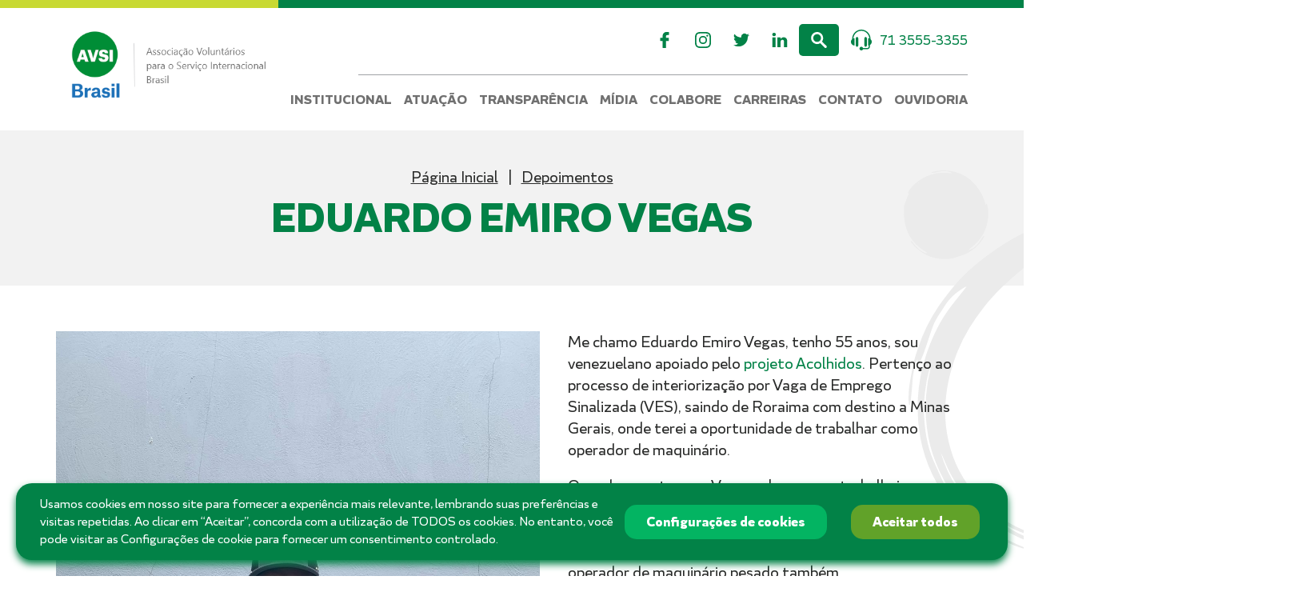

--- FILE ---
content_type: text/html; charset=UTF-8
request_url: http://www.avsibrasil.org.br/depoimento/eduardo-emiro-vegas/
body_size: 90012
content:
<!DOCTYPE html>
<html lang="pt-br">
<head>
	<meta http-equiv="X-UA-Compatible" content="IE=edge">
	<meta charset="UTF-8">
	<meta name="viewport" content="width=device-width, initial-scale=1.0, maximum-scale=1.0, user-scalable=0">
	
	<!-- Disable tap highlight on IE -->
	<meta name="msapplication-tap-highlight" content="no">
	
	<!-- Browser`s header background color -->
	<meta name="theme-color" content="#000000">
	
	<!-- Add to homescreen for Chrome on Android -->
	<meta name="mobile-web-app-capable" content="yes">
	<meta name="application-name" content="AVSI Brasil">
	
	<!-- Add to homescreen for Safari on iOS -->
	<meta name="apple-mobile-web-app-capable" content="yes">
	<meta name="apple-mobile-web-app-status-bar-style" content="black">
	<meta name="apple-mobile-web-app-title" content="AVSI Brasil">
	
	<link rel="preload" href="http://www.avsibrasil.org.br/wp-content/themes/avsibrasil/fonts/BlancW00-Regular.ttf" as="font" type="font/ttf" crossorigin="anonymous">
	<link rel="preload" href="http://www.avsibrasil.org.br/wp-content/themes/avsibrasil/fonts/BlancW00-Bold.ttf" as="font" type="font/ttf" crossorigin="anonymous">
	
	<script>
		var theme_url = "http://www.avsibrasil.org.br/wp-content/themes/avsibrasil/";
				sessionStorage.setItem('popup', false);
		if( sessionStorage.getItem("closed_popup") == "true" ){
			sessionStorage.setItem('closed_popup', "true");
		} else {
			sessionStorage.setItem('closed_popup', "false");
		}
	</script>

	<!-- Global site tag (gtag.js) - Google Analytics -->
	<script async src="https://www.googletagmanager.com/gtag/js?id=UA-192917227-1"></script>
	<script>
		window.dataLayer = window.dataLayer || [];
		function gtag(){dataLayer.push(arguments);}
		gtag('js', new Date());

		gtag('config', 'UA-192917227-1');
	</script>


	<meta name='robots' content='index, follow, max-image-preview:large, max-snippet:-1, max-video-preview:-1' />

	<!-- This site is optimized with the Yoast SEO plugin v16.0.2 - https://yoast.com/wordpress/plugins/seo/ -->
	<title>Eduardo Emiro Vegas | AVSI Brasil</title>
	<link rel="canonical" href="http://www.avsibrasil.org.br/depoimento/eduardo-emiro-vegas/" />
	<meta property="og:locale" content="pt_BR" />
	<meta property="og:type" content="article" />
	<meta property="og:title" content="Eduardo Emiro Vegas | AVSI Brasil" />
	<meta property="og:description" content="Me chamo Eduardo Emiro Vegas, tenho 55 anos, sou venezuelano apoiado pelo projeto Acolhidos. Pertenço ao processo de interiorização por Vaga de Emprego Sinalizada (VES), saindo de Roraima com destino a Minas Gerais, onde terei a oportunidade de trabalhar como operador de maquinário. Quando eu estava na Venezuela, sempre trabalhei como motorista de caminhões de [&hellip;]" />
	<meta property="og:url" content="http://www.avsibrasil.org.br/depoimento/eduardo-emiro-vegas/" />
	<meta property="og:site_name" content="AVSI Brasil" />
	<meta property="article:modified_time" content="2024-07-24T12:52:59+00:00" />
	<meta property="og:image" content="http://www.avsibrasil.org.br/wp-content/uploads/2024/07/2024.05.22-Interiorizacao-Eduardo-Vegas-09.jpeg" />
	<meta property="og:image:width" content="1200" />
	<meta property="og:image:height" content="1600" />
	<meta name="twitter:card" content="summary_large_image" />
	<meta name="twitter:label1" content="Est. tempo de leitura">
	<meta name="twitter:data1" content="2 minutos">
	<script type="application/ld+json" class="yoast-schema-graph">{"@context":"https://schema.org","@graph":[{"@type":"Organization","@id":"http://www.avsibrasil.org.br/#organization","name":"Avsi Brasil","url":"http://www.avsibrasil.org.br/","sameAs":[],"logo":{"@type":"ImageObject","@id":"http://www.avsibrasil.org.br/#logo","inLanguage":"pt-BR","url":"http://www.avsibrasil.org.br/wp-content/uploads/2021/03/Imagem-noticia.jpg","width":614,"height":400,"caption":"Avsi Brasil"},"image":{"@id":"http://www.avsibrasil.org.br/#logo"}},{"@type":"WebSite","@id":"http://www.avsibrasil.org.br/#website","url":"http://www.avsibrasil.org.br/","name":"AVSI Brasil","description":"A AVSI Brasil (Associa\u00e7\u00e3o Volunt\u00e1rios para o Servi\u00e7o Internacional - Brasil) \u00e9 uma organiza\u00e7\u00e3o n\u00e3o-governamental, sem fins lucrativos, que atua no Brasil h\u00e1 mais de 30 anos com iniciativas de promo\u00e7\u00e3o do desenvolvimento de pessoas.","publisher":{"@id":"http://www.avsibrasil.org.br/#organization"},"potentialAction":[{"@type":"SearchAction","target":"http://www.avsibrasil.org.br/?s={search_term_string}","query-input":"required name=search_term_string"}],"inLanguage":"pt-BR"},{"@type":"ImageObject","@id":"http://www.avsibrasil.org.br/depoimento/eduardo-emiro-vegas/#primaryimage","inLanguage":"pt-BR","url":"http://www.avsibrasil.org.br/wp-content/uploads/2024/07/2024.05.22-Interiorizacao-Eduardo-Vegas-09.jpeg","width":1200,"height":1600},{"@type":"WebPage","@id":"http://www.avsibrasil.org.br/depoimento/eduardo-emiro-vegas/#webpage","url":"http://www.avsibrasil.org.br/depoimento/eduardo-emiro-vegas/","name":"Eduardo Emiro Vegas | AVSI Brasil","isPartOf":{"@id":"http://www.avsibrasil.org.br/#website"},"primaryImageOfPage":{"@id":"http://www.avsibrasil.org.br/depoimento/eduardo-emiro-vegas/#primaryimage"},"datePublished":"2024-07-24T12:51:17+00:00","dateModified":"2024-07-24T12:52:59+00:00","breadcrumb":{"@id":"http://www.avsibrasil.org.br/depoimento/eduardo-emiro-vegas/#breadcrumb"},"inLanguage":"pt-BR","potentialAction":[{"@type":"ReadAction","target":["http://www.avsibrasil.org.br/depoimento/eduardo-emiro-vegas/"]}]},{"@type":"BreadcrumbList","@id":"http://www.avsibrasil.org.br/depoimento/eduardo-emiro-vegas/#breadcrumb","itemListElement":[{"@type":"ListItem","position":1,"item":{"@type":"WebPage","@id":"http://www.avsibrasil.org.br/","url":"http://www.avsibrasil.org.br/","name":"P\u00e1gina Inicial"}},{"@type":"ListItem","position":2,"item":{"@type":"WebPage","@id":"http://www.avsibrasil.org.br/depoimento/","url":"http://www.avsibrasil.org.br/depoimento/","name":"Depoimentos"}},{"@type":"ListItem","position":3,"item":{"@type":"WebPage","@id":"http://www.avsibrasil.org.br/depoimento/eduardo-emiro-vegas/","url":"http://www.avsibrasil.org.br/depoimento/eduardo-emiro-vegas/","name":"Eduardo Emiro Vegas"}}]}]}</script>
	<!-- / Yoast SEO plugin. -->


<link rel='dns-prefetch' href='//s.w.org' />
<link rel='stylesheet' id='wp-block-library-css'  href='http://www.avsibrasil.org.br/wp-includes/css/dist/block-library/style.min.css?ver=5.7.14' type='text/css' media='all' />
<link rel='stylesheet' id='cookie-law-info-css'  href='http://www.avsibrasil.org.br/wp-content/plugins/webtoffee-gdpr-cookie-consent/public/css/cookie-law-info-public.css?ver=2.3.2' type='text/css' media='all' />
<link rel='stylesheet' id='cookie-law-info-gdpr-css'  href='http://www.avsibrasil.org.br/wp-content/plugins/webtoffee-gdpr-cookie-consent/public/css/cookie-law-info-gdpr.css?ver=2.3.2' type='text/css' media='all' />
<style id='cookie-law-info-gdpr-inline-css' type='text/css'>
.cli-modal-content, .cli-tab-content { background-color: #ffffff; }.cli-privacy-content-text, .cli-modal .cli-modal-dialog, .cli-tab-container p, a.cli-privacy-readmore { color: #000000; }.cli-tab-header { background-color: #f2f2f2; }.cli-tab-header, .cli-tab-header a.cli-nav-link,span.cli-necessary-caption,.cli-switch .cli-slider:after { color: #000000; }.cli-switch .cli-slider:before { background-color: #ffffff; }.cli-switch input:checked + .cli-slider:before { background-color: #ffffff; }.cli-switch .cli-slider { background-color: #e3e1e8; }.cli-switch input:checked + .cli-slider { background-color: #28a745; }.cli-modal-close svg { fill: #000000; }.cli-tab-footer .wt-cli-privacy-accept-all-btn { background-color: #00acad; color: #ffffff}.cli-tab-footer .wt-cli-privacy-accept-btn { background-color: #00acad; color: #ffffff}.cli-tab-header a:before{ border-right: 1px solid #000000; border-bottom: 1px solid #000000; }
</style>
<link rel='stylesheet' id='weskit-iwwa-css'  href='http://www.avsibrasil.org.br/wp-content/themes/avsibrasil/css/style.css?ver=1.1.5' type='text/css' media='all' />
<script type='text/javascript' src='http://www.avsibrasil.org.br/wp-includes/js/jquery/jquery.js' id='jquery-js'></script>
<script type='text/javascript' id='cookie-law-info-js-extra'>
/* <![CDATA[ */
var Cli_Data = {"nn_cookie_ids":["PHPSESSID","_ga","_gid","_gat_gtag_UA_192917227_1","YSC","VISITOR_INFO1_LIVE","IDE","CONSENT","yt-remote-device-id","yt-remote-connected-devices","test_cookie"],"non_necessary_cookies":{"necessary":["PHPSESSID"],"non-necessary":["test_cookie"],"analytics":["_ga","_gid","_gat_gtag_UA_192917227_1"],"advertisement":["YSC","VISITOR_INFO1_LIVE","IDE"],"other":["CONSENT","yt-remote-device-id","yt-remote-connected-devices"]},"cookielist":{"necessary":{"0":{"ID":8278,"post_author":"1","post_date":"2021-09-17 11:38:23","post_date_gmt":"2021-09-17 14:38:23","post_content":"Set by the GDPR Cookie Consent plugin, this cookie is used to record the user consent for the cookies in the \"Analytics\" category .","post_title":"cookielawinfo-checkbox-analytics","post_excerpt":"cookielawinfo-checkbox-analytics","post_status":"publish","comment_status":"closed","ping_status":"closed","post_password":"","post_name":"cookielawinfo-checkbox-analytics","to_ping":"","pinged":"","post_modified":"2021-09-17 11:38:23","post_modified_gmt":"2021-09-17 14:38:23","post_content_filtered":"","post_parent":0,"guid":"https:\/\/www.avsibrasil.org.br\/cookielawinfo\/cookielawinfo-checkbox-analytics\/","menu_order":0,"post_type":"cookielawinfo","post_mime_type":"","comment_count":"0","filter":"raw"},"1":{"ID":8279,"post_author":"1","post_date":"2021-09-17 11:38:23","post_date_gmt":"2021-09-17 14:38:23","post_content":"Set by the GDPR Cookie Consent plugin, this cookie is used to record the user consent for the cookies in the \"Advertisement\" category .","post_title":"cookielawinfo-checkbox-advertisement","post_excerpt":"cookielawinfo-checkbox-advertisement","post_status":"publish","comment_status":"closed","ping_status":"closed","post_password":"","post_name":"cookielawinfo-checkbox-advertisement","to_ping":"","pinged":"","post_modified":"2021-09-17 11:38:23","post_modified_gmt":"2021-09-17 14:38:23","post_content_filtered":"","post_parent":0,"guid":"https:\/\/www.avsibrasil.org.br\/cookielawinfo\/cookielawinfo-checkbox-advertisement\/","menu_order":0,"post_type":"cookielawinfo","post_mime_type":"","comment_count":"0","filter":"raw"},"2":{"ID":7182,"post_author":"1","post_date":"2021-06-29 17:41:09","post_date_gmt":"2021-06-29 20:41:09","post_content":"This cookie is native to PHP applications. The cookie is used to store and identify a users'' unique session ID for the purpose of managing user session on the website. The cookie is a session cookies and is deleted when all the browser windows are closed.","post_title":"PHPSESSID","post_excerpt":"PHPSESSID","post_status":"publish","comment_status":"closed","ping_status":"closed","post_password":"","post_name":"phpsessid","to_ping":"","pinged":"","post_modified":"2021-06-29 17:41:09","post_modified_gmt":"2021-06-29 20:41:09","post_content_filtered":"","post_parent":0,"guid":"https:\/\/www.avsibrasil.org.br\/cookielawinfo\/phpsessid\/","menu_order":0,"post_type":"cookielawinfo","post_mime_type":"","comment_count":"0","filter":"raw"},"3":{"ID":7162,"post_author":"1","post_date":"2021-06-29 14:41:07","post_date_gmt":"2021-06-29 17:41:07","post_content":"The cookie is set by the GDPR Cookie Consent plugin and is used to store whether or not user has consented to the use of cookies. It does not store any personal data.","post_title":"viewed_cookie_policy","post_excerpt":"","post_status":"publish","comment_status":"closed","ping_status":"closed","post_password":"","post_name":"viewed_cookie_policy","to_ping":"","pinged":"","post_modified":"2021-06-29 14:41:07","post_modified_gmt":"2021-06-29 17:41:07","post_content_filtered":"","post_parent":0,"guid":"https:\/\/www.avsibrasil.org.br\/cookielawinfo\/viewed_cookie_policy\/","menu_order":0,"post_type":"cookielawinfo","post_mime_type":"","comment_count":"0","filter":"raw"},"4":{"ID":7163,"post_author":"1","post_date":"2021-06-29 14:41:07","post_date_gmt":"2021-06-29 17:41:07","post_content":"This cookie is set by GDPR Cookie Consent plugin. The cookies is used to store the user consent for the cookies in the category \"Necessary\".","post_title":"cookielawinfo-checkbox-necessary","post_excerpt":"","post_status":"publish","comment_status":"closed","ping_status":"closed","post_password":"","post_name":"cookielawinfo-checkbox-necessary","to_ping":"","pinged":"","post_modified":"2021-06-29 14:41:07","post_modified_gmt":"2021-06-29 17:41:07","post_content_filtered":"","post_parent":0,"guid":"https:\/\/www.avsibrasil.org.br\/cookielawinfo\/cookielawinfo-checkbox-necessary\/","menu_order":0,"post_type":"cookielawinfo","post_mime_type":"","comment_count":"0","filter":"raw"},"5":{"ID":7164,"post_author":"1","post_date":"2021-06-29 14:41:07","post_date_gmt":"2021-06-29 17:41:07","post_content":"This cookie is set by GDPR Cookie Consent plugin. The cookies is used to store the user consent for the cookies in the category \"Non Necessary\".","post_title":"cookielawinfo-checkbox-non-necessary","post_excerpt":"","post_status":"publish","comment_status":"closed","ping_status":"closed","post_password":"","post_name":"cookielawinfo-checkbox-non-necessary","to_ping":"","pinged":"","post_modified":"2021-06-29 14:41:07","post_modified_gmt":"2021-06-29 17:41:07","post_content_filtered":"","post_parent":0,"guid":"https:\/\/www.avsibrasil.org.br\/cookielawinfo\/cookielawinfo-checkbox-non-necessary\/","menu_order":0,"post_type":"cookielawinfo","post_mime_type":"","comment_count":"0","filter":"raw"},"term_id":221,"name":"Necess\u00e1rio","loadonstart":0,"defaultstate":"enabled","ccpa_optout":0},"non-necessary":{"0":{"ID":7165,"post_author":"1","post_date":"2021-06-29 14:41:07","post_date_gmt":"2021-06-29 17:41:07","post_content":"This cookie is set by doubleclick.net. The purpose of the cookie is to determine if the user''s browser supports cookies.","post_title":"test_cookie","post_excerpt":"","post_status":"publish","comment_status":"closed","ping_status":"closed","post_password":"","post_name":"test_cookie","to_ping":"","pinged":"","post_modified":"2021-06-29 17:41:09","post_modified_gmt":"2021-06-29 20:41:09","post_content_filtered":"","post_parent":0,"guid":"https:\/\/www.avsibrasil.org.br\/cookielawinfo\/test_cookie\/","menu_order":0,"post_type":"cookielawinfo","post_mime_type":"","comment_count":"0","filter":"raw"},"term_id":222,"name":"N\u00e3o Necess\u00e1rio","loadonstart":0,"defaultstate":"disabled","ccpa_optout":0},"analytics":{"0":{"ID":7183,"post_author":"1","post_date":"2021-06-29 17:41:09","post_date_gmt":"2021-06-29 20:41:09","post_content":"This cookie is installed by Google Analytics. The cookie is used to calculate visitor, session, campaign data and keep track of site usage for the site''s analytics report. The cookies store information anonymously and assign a randomly generated number to identify unique visitors.","post_title":"_ga","post_excerpt":"_ga","post_status":"publish","comment_status":"closed","ping_status":"closed","post_password":"","post_name":"_ga","to_ping":"","pinged":"","post_modified":"2021-06-29 17:41:09","post_modified_gmt":"2021-06-29 20:41:09","post_content_filtered":"","post_parent":0,"guid":"https:\/\/www.avsibrasil.org.br\/cookielawinfo\/_ga\/","menu_order":0,"post_type":"cookielawinfo","post_mime_type":"","comment_count":"0","filter":"raw"},"1":{"ID":7184,"post_author":"1","post_date":"2021-06-29 17:41:09","post_date_gmt":"2021-06-29 20:41:09","post_content":"This cookie is installed by Google Analytics. The cookie is used to store information of how visitors use a website and helps in creating an analytics report of how the website is doing. The data collected including the number visitors, the source where they have come from, and the pages visted in an anonymous form.","post_title":"_gid","post_excerpt":"_gid","post_status":"publish","comment_status":"closed","ping_status":"closed","post_password":"","post_name":"_gid","to_ping":"","pinged":"","post_modified":"2021-06-29 17:41:09","post_modified_gmt":"2021-06-29 20:41:09","post_content_filtered":"","post_parent":0,"guid":"https:\/\/www.avsibrasil.org.br\/cookielawinfo\/_gid\/","menu_order":0,"post_type":"cookielawinfo","post_mime_type":"","comment_count":"0","filter":"raw"},"2":{"ID":7185,"post_author":"1","post_date":"2021-06-29 17:41:09","post_date_gmt":"2021-06-29 20:41:09","post_content":"This cookie is set by Google and is used to distinguish users.","post_title":"_gat_gtag_UA_192917227_1","post_excerpt":"_gat_gtag_UA_192917227_1","post_status":"publish","comment_status":"closed","ping_status":"closed","post_password":"","post_name":"_gat_gtag_ua_192917227_1","to_ping":"","pinged":"","post_modified":"2021-06-29 17:41:09","post_modified_gmt":"2021-06-29 20:41:09","post_content_filtered":"","post_parent":0,"guid":"https:\/\/www.avsibrasil.org.br\/cookielawinfo\/_gat_gtag_ua_192917227_1\/","menu_order":0,"post_type":"cookielawinfo","post_mime_type":"","comment_count":"0","filter":"raw"},"term_id":224,"name":"Cookies anal\u00edtico","loadonstart":0,"defaultstate":"disabled","ccpa_optout":0},"advertisement":{"0":{"ID":7186,"post_author":"1","post_date":"2021-06-29 17:41:09","post_date_gmt":"2021-06-29 20:41:09","post_content":"This cookies is set by Youtube and is used to track the views of embedded videos.","post_title":"YSC","post_excerpt":"YSC","post_status":"publish","comment_status":"closed","ping_status":"closed","post_password":"","post_name":"ysc","to_ping":"","pinged":"","post_modified":"2021-06-29 17:41:09","post_modified_gmt":"2021-06-29 20:41:09","post_content_filtered":"","post_parent":0,"guid":"https:\/\/www.avsibrasil.org.br\/cookielawinfo\/ysc\/","menu_order":0,"post_type":"cookielawinfo","post_mime_type":"","comment_count":"0","filter":"raw"},"1":{"ID":7187,"post_author":"1","post_date":"2021-06-29 17:41:09","post_date_gmt":"2021-06-29 20:41:09","post_content":"This cookie is set by Youtube. Used to track the information of the embedded YouTube videos on a website.","post_title":"VISITOR_INFO1_LIVE","post_excerpt":"VISITOR_INFO1_LIVE","post_status":"publish","comment_status":"closed","ping_status":"closed","post_password":"","post_name":"visitor_info1_live","to_ping":"","pinged":"","post_modified":"2021-06-29 17:41:09","post_modified_gmt":"2021-06-29 20:41:09","post_content_filtered":"","post_parent":0,"guid":"https:\/\/www.avsibrasil.org.br\/cookielawinfo\/visitor_info1_live\/","menu_order":0,"post_type":"cookielawinfo","post_mime_type":"","comment_count":"0","filter":"raw"},"2":{"ID":7188,"post_author":"1","post_date":"2021-06-29 17:41:09","post_date_gmt":"2021-06-29 20:41:09","post_content":"Used by Google DoubleClick and stores information about how the user uses the website and any other advertisement before visiting the website. This is used to present users with ads that are relevant to them according to the user profile.","post_title":"IDE","post_excerpt":"IDE","post_status":"publish","comment_status":"closed","ping_status":"closed","post_password":"","post_name":"ide","to_ping":"","pinged":"","post_modified":"2021-06-29 17:41:09","post_modified_gmt":"2021-06-29 20:41:09","post_content_filtered":"","post_parent":0,"guid":"https:\/\/www.avsibrasil.org.br\/cookielawinfo\/ide\/","menu_order":0,"post_type":"cookielawinfo","post_mime_type":"","comment_count":"0","filter":"raw"},"term_id":225,"name":"Cookies de publicidade","loadonstart":0,"defaultstate":"disabled","ccpa_optout":0},"other":{"0":{"ID":8280,"post_author":"1","post_date":"2021-09-17 11:38:23","post_date_gmt":"2021-09-17 14:38:23","post_content":"No description available.","post_title":"cookielawinfo-checkbox-other","post_excerpt":"cookielawinfo-checkbox-other","post_status":"publish","comment_status":"closed","ping_status":"closed","post_password":"","post_name":"cookielawinfo-checkbox-other","to_ping":"","pinged":"","post_modified":"2021-09-17 11:38:23","post_modified_gmt":"2021-09-17 14:38:23","post_content_filtered":"","post_parent":0,"guid":"https:\/\/www.avsibrasil.org.br\/cookielawinfo\/cookielawinfo-checkbox-other\/","menu_order":0,"post_type":"cookielawinfo","post_mime_type":"","comment_count":"0","filter":"raw"},"1":{"ID":7189,"post_author":"1","post_date":"2021-06-29 17:41:09","post_date_gmt":"2021-06-29 20:41:09","post_content":"No description","post_title":"CONSENT","post_excerpt":"CONSENT","post_status":"publish","comment_status":"closed","ping_status":"closed","post_password":"","post_name":"consent","to_ping":"","pinged":"","post_modified":"2021-06-29 17:41:09","post_modified_gmt":"2021-06-29 20:41:09","post_content_filtered":"","post_parent":0,"guid":"https:\/\/www.avsibrasil.org.br\/cookielawinfo\/consent\/","menu_order":0,"post_type":"cookielawinfo","post_mime_type":"","comment_count":"0","filter":"raw"},"2":{"ID":7190,"post_author":"1","post_date":"2021-06-29 17:41:09","post_date_gmt":"2021-06-29 20:41:09","post_content":"No description available.","post_title":"yt-remote-device-id","post_excerpt":"yt-remote-device-id","post_status":"publish","comment_status":"closed","ping_status":"closed","post_password":"","post_name":"yt-remote-device-id","to_ping":"","pinged":"","post_modified":"2021-06-29 17:41:09","post_modified_gmt":"2021-06-29 20:41:09","post_content_filtered":"","post_parent":0,"guid":"https:\/\/www.avsibrasil.org.br\/cookielawinfo\/yt-remote-device-id\/","menu_order":0,"post_type":"cookielawinfo","post_mime_type":"","comment_count":"0","filter":"raw"},"3":{"ID":7191,"post_author":"1","post_date":"2021-06-29 17:41:09","post_date_gmt":"2021-06-29 20:41:09","post_content":"No description available.","post_title":"yt-remote-connected-devices","post_excerpt":"yt-remote-connected-devices","post_status":"publish","comment_status":"closed","ping_status":"closed","post_password":"","post_name":"yt-remote-connected-devices","to_ping":"","pinged":"","post_modified":"2021-06-29 17:41:09","post_modified_gmt":"2021-06-29 20:41:09","post_content_filtered":"","post_parent":0,"guid":"https:\/\/www.avsibrasil.org.br\/cookielawinfo\/yt-remote-connected-devices\/","menu_order":0,"post_type":"cookielawinfo","post_mime_type":"","comment_count":"0","filter":"raw"},"term_id":226,"name":"Outros cookies","loadonstart":0,"defaultstate":"disabled","ccpa_optout":0}},"ajax_url":"http:\/\/www.avsibrasil.org.br\/wp-admin\/admin-ajax.php","current_lang":"pt","security":"9c7428fc3d","eu_countries":["GB"],"geoIP":"disabled","use_custom_geolocation_api":"","custom_geolocation_api":"https:\/\/geoip.cookieyes.com\/geoip\/checker\/result.php","consentVersion":"1","strictlyEnabled":["necessary","obligatoire"],"cookieDomain":"","privacy_length":"250","ccpaEnabled":"","ccpaRegionBased":"","ccpaBarEnabled":"","ccpaType":"gdpr","triggerDomRefresh":""};
var log_object = {"ajax_url":"http:\/\/www.avsibrasil.org.br\/wp-admin\/admin-ajax.php"};
/* ]]> */
</script>
<script type='text/javascript' src='http://www.avsibrasil.org.br/wp-content/plugins/webtoffee-gdpr-cookie-consent/public/js/cookie-law-info-public.js?ver=2.3.2' id='cookie-law-info-js'></script>
<link rel="https://api.w.org/" href="http://www.avsibrasil.org.br/wp-json/" /><link rel="EditURI" type="application/rsd+xml" title="RSD" href="http://www.avsibrasil.org.br/xmlrpc.php?rsd" />
<link rel="wlwmanifest" type="application/wlwmanifest+xml" href="http://www.avsibrasil.org.br/wp-includes/wlwmanifest.xml" /> 
<meta name="generator" content="WordPress 5.7.14" />
<link rel='shortlink' href='http://www.avsibrasil.org.br/?p=17670' />
<link rel="alternate" type="application/json+oembed" href="http://www.avsibrasil.org.br/wp-json/oembed/1.0/embed?url=http%3A%2F%2Fwww.avsibrasil.org.br%2Fdepoimento%2Feduardo-emiro-vegas%2F" />
<link rel="alternate" type="text/xml+oembed" href="http://www.avsibrasil.org.br/wp-json/oembed/1.0/embed?url=http%3A%2F%2Fwww.avsibrasil.org.br%2Fdepoimento%2Feduardo-emiro-vegas%2F&#038;format=xml" />
<link rel="icon" href="http://www.avsibrasil.org.br/wp-content/uploads/2021/03/favicon.png" sizes="32x32" />
<link rel="icon" href="http://www.avsibrasil.org.br/wp-content/uploads/2021/03/favicon.png" sizes="192x192" />
<link rel="apple-touch-icon" href="http://www.avsibrasil.org.br/wp-content/uploads/2021/03/favicon.png" />
<meta name="msapplication-TileImage" content="http://www.avsibrasil.org.br/wp-content/uploads/2021/03/favicon.png" />
<!-- Global site tag (gtag.js) - Google Analytics -->
<script async src="https://www.googletagmanager.com/gtag/js?id=G-ZKJRBESH7C"></script>
<script>
  window.dataLayer = window.dataLayer || [];
  function gtag(){dataLayer.push(arguments);}
  gtag('js', new Date());

  gtag('config', 'G-ZKJRBESH7C');
</script></head>
<body class="depoimento-template-default single single-depoimento postid-17670">
	<button class="bt-float" data-action="to-top">
		<div class="icon">
			<svg fill="currentColor" xmlns="http://www.w3.org/2000/svg" width="23.616" height="13.503" viewBox="0 0 23.616 13.503"><path d="M11.812 9.433l8.93-8.937a1.681 1.681 0 0 1 2.384 0 1.7 1.7 0 0 1 0 2.391L13.012 13.012a1.685 1.685 0 0 1-2.327.049L.492 2.894A1.688 1.688 0 0 1 2.876.503z"/></svg>		</div>
	</button>
		<div class="backdrop"></div>
	<div class="drawer">
		<div class="drawer-header">
			<form class="form-default" action="http://www.avsibrasil.org.br">
				<input class="default-input w100" type="search" name="s" placeholder="Pesquisar no site">
			</form>
			<div class="close-menu">
				<svg fill="currentColor" xmlns="http://www.w3.org/2000/svg" width="24" height="24" viewBox="0 0 348.333 348.334"><path d="M336.559 68.611L231.016 174.165l105.543 105.549c15.699 15.705 15.699 41.145 0 56.85-7.844 7.844-18.128 11.769-28.407 11.769-10.296 0-20.581-3.919-28.419-11.769L174.167 231.003 68.609 336.563c-7.843 7.844-18.128 11.769-28.416 11.769-10.285 0-20.563-3.919-28.413-11.769-15.699-15.698-15.699-41.139 0-56.85l105.54-105.549L11.774 68.611c-15.699-15.699-15.699-41.145 0-56.844 15.696-15.687 41.127-15.687 56.829 0l105.563 105.554L279.721 11.767c15.705-15.687 41.139-15.687 56.832 0 15.705 15.699 15.705 41.145.006 56.844z"/></svg>			</div>
		</div>
		<div class="drawer-content">
			<div class="menu-menu-principal-container"><ul id="menu-menu-principal" class="menu"><li id="menu-item-49" class="menu-item menu-item-type-post_type menu-item-object-page menu-item-has-children menu-item-49"><a href="http://www.avsibrasil.org.br/institucional/">Institucional</a>
<ul class="sub-menu">
	<li id="menu-item-79" class="menu-item menu-item-type-post_type menu-item-object-page menu-item-79"><a href="http://www.avsibrasil.org.br/institucional/quem-somos/">Quem Somos</a></li>
	<li id="menu-item-80" class="menu-item menu-item-type-post_type menu-item-object-page menu-item-80"><a href="http://www.avsibrasil.org.br/institucional/rede-avsi/">Rede AVSI</a></li>
	<li id="menu-item-76" class="menu-item menu-item-type-post_type menu-item-object-page menu-item-76"><a href="http://www.avsibrasil.org.br/institucional/estrutura-organizacional/">Estrutura Organizacional</a></li>
	<li id="menu-item-78" class="menu-item menu-item-type-post_type menu-item-object-page menu-item-78"><a href="http://www.avsibrasil.org.br/institucional/parceiros/">Parceiros</a></li>
	<li id="menu-item-75" class="menu-item menu-item-type-post_type menu-item-object-page menu-item-75"><a href="http://www.avsibrasil.org.br/institucional/depoimentos/">Depoimentos</a></li>
	<li id="menu-item-77" class="menu-item menu-item-type-post_type menu-item-object-page menu-item-77"><a href="http://www.avsibrasil.org.br/institucional/identidade-marca/">Identidade Marca</a></li>
</ul>
</li>
<li id="menu-item-980" class="menu-item menu-item-type-custom menu-item-object-custom menu-item-has-children menu-item-980"><a href="#">Atuação</a>
<ul class="sub-menu">
	<li id="menu-item-948" class="menu-item menu-item-type-post_type menu-item-object-page menu-item-948"><a href="http://www.avsibrasil.org.br/onde-atuamos/">Onde Atuamos</a></li>
	<li id="menu-item-165" class="menu-item menu-item-type-post_type menu-item-object-page menu-item-165"><a href="http://www.avsibrasil.org.br/projetos/">Projetos</a></li>
</ul>
</li>
<li id="menu-item-47" class="menu-item menu-item-type-post_type menu-item-object-page menu-item-47"><a href="http://www.avsibrasil.org.br/transparencia/">Transparência</a></li>
<li id="menu-item-46" class="menu-item menu-item-type-post_type menu-item-object-page menu-item-has-children menu-item-46"><a href="http://www.avsibrasil.org.br/midia/">Mídia</a>
<ul class="sub-menu">
	<li id="menu-item-84" class="menu-item menu-item-type-post_type menu-item-object-page current_page_parent menu-item-84"><a href="http://www.avsibrasil.org.br/noticias/">Notícias</a></li>
	<li id="menu-item-82" class="menu-item menu-item-type-post_type menu-item-object-page menu-item-82"><a href="http://www.avsibrasil.org.br/midia/avsi-na-midia/">AVSI na Mídia</a></li>
	<li id="menu-item-1391" class="menu-item menu-item-type-post_type menu-item-object-page menu-item-1391"><a href="http://www.avsibrasil.org.br/avsi-em-videos/">AVSI em Vídeos</a></li>
	<li id="menu-item-83" class="menu-item menu-item-type-post_type menu-item-object-page menu-item-83"><a href="http://www.avsibrasil.org.br/midia/publicacoes/">Publicações</a></li>
</ul>
</li>
<li id="menu-item-718" class="menu-item menu-item-type-custom menu-item-object-custom menu-item-has-children menu-item-718"><a href="#">Colabore</a>
<ul class="sub-menu">
	<li id="menu-item-45" class="menu-item menu-item-type-post_type menu-item-object-page menu-item-45"><a href="http://www.avsibrasil.org.br/doacoes/">Apoie uma Criança</a></li>
	<li id="menu-item-1260" class="menu-item menu-item-type-post_type menu-item-object-page menu-item-1260"><a href="http://www.avsibrasil.org.br/doacao-para-projetos/">Doação para Projetos</a></li>
	<li id="menu-item-719" class="menu-item menu-item-type-post_type menu-item-object-page menu-item-719"><a href="http://www.avsibrasil.org.br/voluntariado/">Voluntariado</a></li>
</ul>
</li>
<li id="menu-item-503" class="menu-item menu-item-type-custom menu-item-object-custom menu-item-has-children menu-item-503"><a target="_blank" rel="noopener" href="#">Carreiras</a>
<ul class="sub-menu">
	<li id="menu-item-1250" class="menu-item menu-item-type-custom menu-item-object-custom menu-item-1250"><a target="_blank" rel="noopener" href="https://avsibrasil.vagas.solides.com.br/">Vagas</a></li>
	<li id="menu-item-1249" class="menu-item menu-item-type-post_type menu-item-object-page menu-item-1249"><a href="http://www.avsibrasil.org.br/manifestacao-de-interesse/">Manifestação de Interesse</a></li>
</ul>
</li>
<li id="menu-item-43" class="menu-item menu-item-type-post_type menu-item-object-page menu-item-43"><a href="http://www.avsibrasil.org.br/contato/">Contato</a></li>
<li id="menu-item-1247" class="menu-item menu-item-type-custom menu-item-object-custom menu-item-1247"><a href="https://canal.ouvidordigital.com.br/avsibrasil">Ouvidoria</a></li>
</ul></div>		</div>
		<div class="drawer-footer" data-flex="justify-center wrap">
									
<ul class="list-social-networks">
            <li class="item">
            <a title="Facebook" href="https://www.facebook.com/avsibrasil/" target="_blank" rel="noopener noreferrer">
                <svg xmlns="http://www.w3.org/2000/svg" width="9.732" height="18" viewBox="0 0 9.732 18"><path fill="currentColor" d="M9.365 0H7.031a4.1 4.1 0 0 0-4.317 4.43v2.042H.367A.367.367 0 0 0 0 6.839V9.8a.367.367 0 0 0 .367.367h2.347v7.467a.367.367 0 0 0 .367.367h3.062a.367.367 0 0 0 .367-.367v-7.468h2.744a.367.367 0 0 0 .369-.366V6.839a.367.367 0 0 0-.367-.367H6.51V4.741c0-.832.2-1.255 1.282-1.255h1.572a.367.367 0 0 0 .367-.367V.371A.367.367 0 0 0 9.365 0z"/></svg>            </a>
        </li>
            <li class="item">
            <a title="Instagram" href="https://www.instagram.com/avsibrasil/" target="_blank" rel="noopener noreferrer">
                <svg xmlns="http://www.w3.org/2000/svg" width="19.996" height="20" viewBox="0 0 19.996 20"><g fill="currentColor"><path d="M19.945 5.88a7.308 7.308 0 0 0-.465-2.426A5.123 5.123 0 0 0 16.551.527a7.327 7.327 0 0 0-2.424-.464C13.057.012 12.717 0 10.002 0S6.951.012 5.88.059a7.31 7.31 0 0 0-2.429.465A4.88 4.88 0 0 0 1.68 1.68 4.924 4.924 0 0 0 .527 3.45a7.328 7.328 0 0 0-.465 2.426C.011 6.947 0 7.287 0 10s.012 3.055.059 4.122a7.308 7.308 0 0 0 .464 2.428 5.122 5.122 0 0 0 2.928 2.927 7.328 7.328 0 0 0 2.426.465c1.066.047 1.407.059 4.122.059s3.055-.012 4.122-.059a7.306 7.306 0 0 0 2.426-.465 5.116 5.116 0 0 0 2.926-2.926 7.333 7.333 0 0 0 .465-2.426c.047-1.067.059-1.407.059-4.122s0-3.055-.051-4.122zm-1.8 8.166a5.482 5.482 0 0 1-.344 1.856 3.318 3.318 0 0 1-1.9 1.9 5.5 5.5 0 0 1-1.856.344c-1.055.047-1.371.059-4.04.059s-2.989-.012-4.04-.059A5.479 5.479 0 0 1 4.11 17.8a3.078 3.078 0 0 1-1.149-.746 3.109 3.109 0 0 1-.746-1.149 5.5 5.5 0 0 1-.344-1.855c-.047-1.055-.059-1.371-.059-4.04s.012-2.989.059-4.04a5.479 5.479 0 0 1 .344-1.856 3.04 3.04 0 0 1 .75-1.149 3.1 3.1 0 0 1 1.149-.746 5.505 5.505 0 0 1 1.856-.344c1.055-.047 1.371-.059 4.04-.059s2.989.012 4.04.059a5.482 5.482 0 0 1 1.856.344 3.075 3.075 0 0 1 1.149.746 3.109 3.109 0 0 1 .746 1.149 5.5 5.5 0 0 1 .344 1.856c.047 1.055.059 1.371.059 4.04s-.012 2.981-.059 4.036zm0 0"/><path d="M10.002 4.864a5.138 5.138 0 1 0 5.138 5.138 5.139 5.139 0 0 0-5.138-5.138zm0 8.47a3.333 3.333 0 1 1 3.333-3.333 3.333 3.333 0 0 1-3.333 3.333zm6.54-8.674a1.2 1.2 0 1 1-1.2-1.2 1.2 1.2 0 0 1 1.2 1.2zm0 0"/></g></svg>            </a>
        </li>
            <li class="item">
            <a title="Twitter" href="https://twitter.com/AVSIBrasil" target="_blank" rel="noopener noreferrer">
                <svg xmlns="http://www.w3.org/2000/svg" width="23.385" height="19" viewBox="0 0 23.385 19"><path fill="currentColor" d="M23.385 2.249a10 10 0 0 1-2.762.757 4.767 4.767 0 0 0 2.109-2.65 9.581 9.581 0 0 1-3.04 1.16A4.794 4.794 0 0 0 11.4 4.8a4.936 4.936 0 0 0 .111 1.093A13.57 13.57 0 0 1 1.63.878 4.8 4.8 0 0 0 3.1 7.281a4.734 4.734 0 0 1-2.166-.59v.053a4.816 4.816 0 0 0 3.841 4.711 4.785 4.785 0 0 1-1.257.158 4.239 4.239 0 0 1-.908-.082 4.84 4.84 0 0 0 4.48 3.34 9.633 9.633 0 0 1-5.944 2.045A8.979 8.979 0 0 1 0 16.849 13.5 13.5 0 0 0 7.354 19 13.551 13.551 0 0 0 21 5.358c0-.212-.007-.417-.018-.62a9.564 9.564 0 0 0 2.403-2.489z"/></svg>            </a>
        </li>
            <li class="item">
            <a title="Linkedin" href="https://www.linkedin.com/company/avsi-brasil/" target="_blank" rel="noopener noreferrer">
                <svg fill="currentColor" width="20" height="20" viewBox="-21 -35 682.66669 682" xmlns="http://www.w3.org/2000/svg"><path d="M77.613-.668C30.683-.668 0 30.148 0 70.652c0 39.61 29.77 71.305 75.813 71.305h.89c47.848 0 77.625-31.695 77.625-71.305-.894-40.504-29.777-71.32-76.715-71.32zM8.11 198.313h137.195V611.07H8.109zm473.945-9.688c-74.012 0-123.64 69.547-123.64 69.547v-59.86h-137.2V611.07h137.191v-230.5c0-12.34.895-24.66 4.52-33.484 9.918-24.64 32.488-50.168 70.39-50.168 49.645 0 69.5 37.852 69.5 93.34V611.07H640V374.402c0-126.78-67.688-185.777-157.945-185.777zm0 0"/></svg>            </a>
        </li>
    </ul>			<a class="phone" href="tel:71 3555-3355">
				<svg xmlns="http://www.w3.org/2000/svg" viewBox="0 0 512 512"><path fill="currentColor" d="M150 182c-16.569 0-30 13.431-30 30v180c0 16.567 13.431 30 30 30 16.569 0 30-13.433 30-30V212c0-16.569-13.431-30-30-30zm212 0c-16.569 0-30 13.431-30 30v180c0 16.567 13.431 30 30 30 16.569 0 30-13.433 30-30V212c0-16.569-13.431-30-30-30z"/><path fill="currentColor" d="M482 235.408V227C482 102.735 380.265 0 256 0S30 102.735 30 227v8.408C11.721 251.893 0 275.505 0 302c0 49.629 40.371 90 90 90V212c-10.391 0-20.22 2.122-29.515 5.376C65.533 114.181 151.553 30 256 30s190.465 84.181 195.515 187.376C442.22 214.122 432.391 212 422 212v180c5.136 0 10.096-.685 15-1.516v28.704c0 18.09-14.722 32.812-32.812 32.812H298.237c-6.213-17.422-22.707-30-42.237-30-24.814 0-45 20.186-45 45s20.186 45 45 45c19.53 0 36.024-12.578 42.237-30h105.951C438.816 482 467 453.816 467 419.188v-39.705c26.77-15.612 45-44.319 45-77.483 0-26.495-11.721-50.107-30-66.592z"/></svg>				<span>71 3555-3355</span>
			</a>
		</div>
	</div>
	<div class="box-search">
		<form class="form-default" action="http://www.avsibrasil.org.br">
			<input class="default-input" type="search" name="s" placeholder="Pesquisar no site">
			<button class="bt-default">
				<svg fill="currentColor" xmlns="http://www.w3.org/2000/svg" width="20" height="20" viewBox="-1 0 136 136.21852"><path d="M93.148 80.832c16.352-23.09 10.883-55.062-12.207-71.41S25.88-1.461 9.531 21.632C-6.816 44.723-1.352 76.693 21.742 93.04a51.226 51.226 0 0 0 55.653 2.3l37.77 37.544c4.077 4.293 10.862 4.465 15.155.387 4.293-4.075 4.465-10.86.39-15.153a9.21 9.21 0 0 0-.39-.39zm-41.84 3.5c-18.245.004-33.038-14.777-33.05-33.023-.004-18.246 14.777-33.04 33.027-33.047 18.223-.008 33.008 14.75 33.043 32.972.031 18.25-14.742 33.067-32.996 33.098h-.023zm0 0"/></svg>			</button>
			<button type="button" class="bt-default" data-action="open-search">
				<svg fill="currentColor" xmlns="http://www.w3.org/2000/svg" width="24" height="24" viewBox="0 0 348.333 348.334"><path d="M336.559 68.611L231.016 174.165l105.543 105.549c15.699 15.705 15.699 41.145 0 56.85-7.844 7.844-18.128 11.769-28.407 11.769-10.296 0-20.581-3.919-28.419-11.769L174.167 231.003 68.609 336.563c-7.843 7.844-18.128 11.769-28.416 11.769-10.285 0-20.563-3.919-28.413-11.769-15.699-15.698-15.699-41.139 0-56.85l105.54-105.549L11.774 68.611c-15.699-15.699-15.699-41.145 0-56.844 15.696-15.687 41.127-15.687 56.829 0l105.563 105.554L279.721 11.767c15.705-15.687 41.139-15.687 56.832 0 15.705 15.699 15.705 41.145.006 56.844z"/></svg>			</button>
		</form>
	</div>
			<div class="box-popup">
			<button class="close-popup">
				<svg fill="currentColor" xmlns="http://www.w3.org/2000/svg" width="24" height="24" viewBox="0 0 348.333 348.334"><path d="M336.559 68.611L231.016 174.165l105.543 105.549c15.699 15.705 15.699 41.145 0 56.85-7.844 7.844-18.128 11.769-28.407 11.769-10.296 0-20.581-3.919-28.419-11.769L174.167 231.003 68.609 336.563c-7.843 7.844-18.128 11.769-28.416 11.769-10.285 0-20.563-3.919-28.413-11.769-15.699-15.698-15.699-41.139 0-56.85l105.54-105.549L11.774 68.611c-15.699-15.699-15.699-41.145 0-56.844 15.696-15.687 41.127-15.687 56.829 0l105.563 105.554L279.721 11.767c15.705-15.687 41.139-15.687 56.832 0 15.705 15.699 15.705 41.145.006 56.844z"/></svg>			</button>
			<a  href="https://www.avsibrasil.org.br/wp-content/uploads/2025/06/Balanc%CC%A7o-Social-2024-V5-WEB-2.pdf"  target="_blank" rel="nofollow noopener noreferrer" >
				<picture>
					<source media="(min-width: 768px)" srcset="http://www.avsibrasil.org.br/wp-content/uploads/2025/06/Mockup_pop-up-site_2024-739x600.jpg">
					<img class="img-responsive" src="http://www.avsibrasil.org.br/wp-content/uploads/2025/06/Mockup_pop-up-site_2024-616x500.jpg" alt="Anuncio">
				</picture>
			</a>
		</div>
		<header class="layout-header">
		<div class="container">
			<div class="left-content">
				<a class="layout-logo" href="http://www.avsibrasil.org.br">
					<picture>
						<source media="(min-width: 1200px)" srcset="http://www.avsibrasil.org.br/wp-content/themes/avsibrasil/img/layout-logo.png">
						<img class="img-responsive" src="http://www.avsibrasil.org.br/wp-content/themes/avsibrasil/img/layout-logo-lg.png">
					</picture>
				</a>
			</div>
			<div class="right-content">
				<div class="top-content">
											
<ul class="list-social-networks">
            <li class="item">
            <a title="Facebook" href="https://www.facebook.com/avsibrasil/" target="_blank" rel="noopener noreferrer">
                <svg xmlns="http://www.w3.org/2000/svg" width="9.732" height="18" viewBox="0 0 9.732 18"><path fill="currentColor" d="M9.365 0H7.031a4.1 4.1 0 0 0-4.317 4.43v2.042H.367A.367.367 0 0 0 0 6.839V9.8a.367.367 0 0 0 .367.367h2.347v7.467a.367.367 0 0 0 .367.367h3.062a.367.367 0 0 0 .367-.367v-7.468h2.744a.367.367 0 0 0 .369-.366V6.839a.367.367 0 0 0-.367-.367H6.51V4.741c0-.832.2-1.255 1.282-1.255h1.572a.367.367 0 0 0 .367-.367V.371A.367.367 0 0 0 9.365 0z"/></svg>            </a>
        </li>
            <li class="item">
            <a title="Instagram" href="https://www.instagram.com/avsibrasil/" target="_blank" rel="noopener noreferrer">
                <svg xmlns="http://www.w3.org/2000/svg" width="19.996" height="20" viewBox="0 0 19.996 20"><g fill="currentColor"><path d="M19.945 5.88a7.308 7.308 0 0 0-.465-2.426A5.123 5.123 0 0 0 16.551.527a7.327 7.327 0 0 0-2.424-.464C13.057.012 12.717 0 10.002 0S6.951.012 5.88.059a7.31 7.31 0 0 0-2.429.465A4.88 4.88 0 0 0 1.68 1.68 4.924 4.924 0 0 0 .527 3.45a7.328 7.328 0 0 0-.465 2.426C.011 6.947 0 7.287 0 10s.012 3.055.059 4.122a7.308 7.308 0 0 0 .464 2.428 5.122 5.122 0 0 0 2.928 2.927 7.328 7.328 0 0 0 2.426.465c1.066.047 1.407.059 4.122.059s3.055-.012 4.122-.059a7.306 7.306 0 0 0 2.426-.465 5.116 5.116 0 0 0 2.926-2.926 7.333 7.333 0 0 0 .465-2.426c.047-1.067.059-1.407.059-4.122s0-3.055-.051-4.122zm-1.8 8.166a5.482 5.482 0 0 1-.344 1.856 3.318 3.318 0 0 1-1.9 1.9 5.5 5.5 0 0 1-1.856.344c-1.055.047-1.371.059-4.04.059s-2.989-.012-4.04-.059A5.479 5.479 0 0 1 4.11 17.8a3.078 3.078 0 0 1-1.149-.746 3.109 3.109 0 0 1-.746-1.149 5.5 5.5 0 0 1-.344-1.855c-.047-1.055-.059-1.371-.059-4.04s.012-2.989.059-4.04a5.479 5.479 0 0 1 .344-1.856 3.04 3.04 0 0 1 .75-1.149 3.1 3.1 0 0 1 1.149-.746 5.505 5.505 0 0 1 1.856-.344c1.055-.047 1.371-.059 4.04-.059s2.989.012 4.04.059a5.482 5.482 0 0 1 1.856.344 3.075 3.075 0 0 1 1.149.746 3.109 3.109 0 0 1 .746 1.149 5.5 5.5 0 0 1 .344 1.856c.047 1.055.059 1.371.059 4.04s-.012 2.981-.059 4.036zm0 0"/><path d="M10.002 4.864a5.138 5.138 0 1 0 5.138 5.138 5.139 5.139 0 0 0-5.138-5.138zm0 8.47a3.333 3.333 0 1 1 3.333-3.333 3.333 3.333 0 0 1-3.333 3.333zm6.54-8.674a1.2 1.2 0 1 1-1.2-1.2 1.2 1.2 0 0 1 1.2 1.2zm0 0"/></g></svg>            </a>
        </li>
            <li class="item">
            <a title="Twitter" href="https://twitter.com/AVSIBrasil" target="_blank" rel="noopener noreferrer">
                <svg xmlns="http://www.w3.org/2000/svg" width="23.385" height="19" viewBox="0 0 23.385 19"><path fill="currentColor" d="M23.385 2.249a10 10 0 0 1-2.762.757 4.767 4.767 0 0 0 2.109-2.65 9.581 9.581 0 0 1-3.04 1.16A4.794 4.794 0 0 0 11.4 4.8a4.936 4.936 0 0 0 .111 1.093A13.57 13.57 0 0 1 1.63.878 4.8 4.8 0 0 0 3.1 7.281a4.734 4.734 0 0 1-2.166-.59v.053a4.816 4.816 0 0 0 3.841 4.711 4.785 4.785 0 0 1-1.257.158 4.239 4.239 0 0 1-.908-.082 4.84 4.84 0 0 0 4.48 3.34 9.633 9.633 0 0 1-5.944 2.045A8.979 8.979 0 0 1 0 16.849 13.5 13.5 0 0 0 7.354 19 13.551 13.551 0 0 0 21 5.358c0-.212-.007-.417-.018-.62a9.564 9.564 0 0 0 2.403-2.489z"/></svg>            </a>
        </li>
            <li class="item">
            <a title="Linkedin" href="https://www.linkedin.com/company/avsi-brasil/" target="_blank" rel="noopener noreferrer">
                <svg fill="currentColor" width="20" height="20" viewBox="-21 -35 682.66669 682" xmlns="http://www.w3.org/2000/svg"><path d="M77.613-.668C30.683-.668 0 30.148 0 70.652c0 39.61 29.77 71.305 75.813 71.305h.89c47.848 0 77.625-31.695 77.625-71.305-.894-40.504-29.777-71.32-76.715-71.32zM8.11 198.313h137.195V611.07H8.109zm473.945-9.688c-74.012 0-123.64 69.547-123.64 69.547v-59.86h-137.2V611.07h137.191v-230.5c0-12.34.895-24.66 4.52-33.484 9.918-24.64 32.488-50.168 70.39-50.168 49.645 0 69.5 37.852 69.5 93.34V611.07H640V374.402c0-126.78-67.688-185.777-157.945-185.777zm0 0"/></svg>            </a>
        </li>
    </ul>					<button data-action="open-search">
						<svg fill="currentColor" xmlns="http://www.w3.org/2000/svg" width="20" height="20" viewBox="-1 0 136 136.21852"><path d="M93.148 80.832c16.352-23.09 10.883-55.062-12.207-71.41S25.88-1.461 9.531 21.632C-6.816 44.723-1.352 76.693 21.742 93.04a51.226 51.226 0 0 0 55.653 2.3l37.77 37.544c4.077 4.293 10.862 4.465 15.155.387 4.293-4.075 4.465-10.86.39-15.153a9.21 9.21 0 0 0-.39-.39zm-41.84 3.5c-18.245.004-33.038-14.777-33.05-33.023-.004-18.246 14.777-33.04 33.027-33.047 18.223-.008 33.008 14.75 33.043 32.972.031 18.25-14.742 33.067-32.996 33.098h-.023zm0 0"/></svg>					</button>
					<a class="phone" href="tel:71 3555-3355">
						<svg xmlns="http://www.w3.org/2000/svg" viewBox="0 0 512 512"><path fill="currentColor" d="M150 182c-16.569 0-30 13.431-30 30v180c0 16.567 13.431 30 30 30 16.569 0 30-13.433 30-30V212c0-16.569-13.431-30-30-30zm212 0c-16.569 0-30 13.431-30 30v180c0 16.567 13.431 30 30 30 16.569 0 30-13.433 30-30V212c0-16.569-13.431-30-30-30z"/><path fill="currentColor" d="M482 235.408V227C482 102.735 380.265 0 256 0S30 102.735 30 227v8.408C11.721 251.893 0 275.505 0 302c0 49.629 40.371 90 90 90V212c-10.391 0-20.22 2.122-29.515 5.376C65.533 114.181 151.553 30 256 30s190.465 84.181 195.515 187.376C442.22 214.122 432.391 212 422 212v180c5.136 0 10.096-.685 15-1.516v28.704c0 18.09-14.722 32.812-32.812 32.812H298.237c-6.213-17.422-22.707-30-42.237-30-24.814 0-45 20.186-45 45s20.186 45 45 45c19.53 0 36.024-12.578 42.237-30h105.951C438.816 482 467 453.816 467 419.188v-39.705c26.77-15.612 45-44.319 45-77.483 0-26.495-11.721-50.107-30-66.592z"/></svg>						<span>71 3555-3355</span>
					</a>
				</div>
				<div class="bottom-content">
					<nav class="layout-nav">
						<div class="menu-menu-principal-container"><ul id="menu-menu-principal-1" class="menu"><li class="menu-item menu-item-type-post_type menu-item-object-page menu-item-has-children menu-item-49"><a href="http://www.avsibrasil.org.br/institucional/">Institucional</a>
<ul class="sub-menu">
	<li class="menu-item menu-item-type-post_type menu-item-object-page menu-item-79"><a href="http://www.avsibrasil.org.br/institucional/quem-somos/">Quem Somos</a></li>
	<li class="menu-item menu-item-type-post_type menu-item-object-page menu-item-80"><a href="http://www.avsibrasil.org.br/institucional/rede-avsi/">Rede AVSI</a></li>
	<li class="menu-item menu-item-type-post_type menu-item-object-page menu-item-76"><a href="http://www.avsibrasil.org.br/institucional/estrutura-organizacional/">Estrutura Organizacional</a></li>
	<li class="menu-item menu-item-type-post_type menu-item-object-page menu-item-78"><a href="http://www.avsibrasil.org.br/institucional/parceiros/">Parceiros</a></li>
	<li class="menu-item menu-item-type-post_type menu-item-object-page menu-item-75"><a href="http://www.avsibrasil.org.br/institucional/depoimentos/">Depoimentos</a></li>
	<li class="menu-item menu-item-type-post_type menu-item-object-page menu-item-77"><a href="http://www.avsibrasil.org.br/institucional/identidade-marca/">Identidade Marca</a></li>
</ul>
</li>
<li class="menu-item menu-item-type-custom menu-item-object-custom menu-item-has-children menu-item-980"><a href="#">Atuação</a>
<ul class="sub-menu">
	<li class="menu-item menu-item-type-post_type menu-item-object-page menu-item-948"><a href="http://www.avsibrasil.org.br/onde-atuamos/">Onde Atuamos</a></li>
	<li class="menu-item menu-item-type-post_type menu-item-object-page menu-item-165"><a href="http://www.avsibrasil.org.br/projetos/">Projetos</a></li>
</ul>
</li>
<li class="menu-item menu-item-type-post_type menu-item-object-page menu-item-47"><a href="http://www.avsibrasil.org.br/transparencia/">Transparência</a></li>
<li class="menu-item menu-item-type-post_type menu-item-object-page menu-item-has-children menu-item-46"><a href="http://www.avsibrasil.org.br/midia/">Mídia</a>
<ul class="sub-menu">
	<li class="menu-item menu-item-type-post_type menu-item-object-page current_page_parent menu-item-84"><a href="http://www.avsibrasil.org.br/noticias/">Notícias</a></li>
	<li class="menu-item menu-item-type-post_type menu-item-object-page menu-item-82"><a href="http://www.avsibrasil.org.br/midia/avsi-na-midia/">AVSI na Mídia</a></li>
	<li class="menu-item menu-item-type-post_type menu-item-object-page menu-item-1391"><a href="http://www.avsibrasil.org.br/avsi-em-videos/">AVSI em Vídeos</a></li>
	<li class="menu-item menu-item-type-post_type menu-item-object-page menu-item-83"><a href="http://www.avsibrasil.org.br/midia/publicacoes/">Publicações</a></li>
</ul>
</li>
<li class="menu-item menu-item-type-custom menu-item-object-custom menu-item-has-children menu-item-718"><a href="#">Colabore</a>
<ul class="sub-menu">
	<li class="menu-item menu-item-type-post_type menu-item-object-page menu-item-45"><a href="http://www.avsibrasil.org.br/doacoes/">Apoie uma Criança</a></li>
	<li class="menu-item menu-item-type-post_type menu-item-object-page menu-item-1260"><a href="http://www.avsibrasil.org.br/doacao-para-projetos/">Doação para Projetos</a></li>
	<li class="menu-item menu-item-type-post_type menu-item-object-page menu-item-719"><a href="http://www.avsibrasil.org.br/voluntariado/">Voluntariado</a></li>
</ul>
</li>
<li class="menu-item menu-item-type-custom menu-item-object-custom menu-item-has-children menu-item-503"><a target="_blank" rel="noopener" href="#">Carreiras</a>
<ul class="sub-menu">
	<li class="menu-item menu-item-type-custom menu-item-object-custom menu-item-1250"><a target="_blank" rel="noopener" href="https://avsibrasil.vagas.solides.com.br/">Vagas</a></li>
	<li class="menu-item menu-item-type-post_type menu-item-object-page menu-item-1249"><a href="http://www.avsibrasil.org.br/manifestacao-de-interesse/">Manifestação de Interesse</a></li>
</ul>
</li>
<li class="menu-item menu-item-type-post_type menu-item-object-page menu-item-43"><a href="http://www.avsibrasil.org.br/contato/">Contato</a></li>
<li class="menu-item menu-item-type-custom menu-item-object-custom menu-item-1247"><a href="https://canal.ouvidordigital.com.br/avsibrasil">Ouvidoria</a></li>
</ul></div>					</nav>
				</div>
				<button class="bt-icon" data-action="open-menu">
					<svg fill="currentColor" xmlns="http://www.w3.org/2000/svg" width="40" height="40" viewBox="0 0 24.75 24.75"><path d="M0 3.875a2 2 0 0 1 2-2h20.75a2 2 0 0 1 0 4H2a2 2 0 0 1-2-2zm22.75 6.5H2a2 2 0 0 0 0 4h20.75a2 2 0 0 0 0-4zm0 8.5H2a2 2 0 0 0 0 4h20.75a2 2 0 0 0 0-4z"/></svg>				</button>
			</div>
		</div>
	</header>
	<main>
<section class="section-banner">
    <div class="container">
        <header class="section-header">
            <nav class="breadcrumbs">
    <span><span><a href="http://www.avsibrasil.org.br/">Página Inicial</a>  <span><a href="http://www.avsibrasil.org.br/depoimento/">Depoimentos</a>  <span class="breadcrumb_last" aria-current="page">Eduardo Emiro Vegas</span></span></span></span></nav>            <h1 data-title="page-title" data-text="center">Eduardo Emiro Vegas</h1>
                    </header>
                        <div class="section-content" data-flex="justify-center">
                    <figure>
                        <picture>
                            <source media="(min-width: 768px)" srcset="http://www.avsibrasil.org.br/wp-content/uploads/2024/07/2024.05.22-Interiorizacao-Eduardo-Vegas-09.jpeg">
                            <img class="img-responsive" src="http://www.avsibrasil.org.br/wp-content/uploads/2024/07/2024.05.22-Interiorizacao-Eduardo-Vegas-09-768x500.jpeg" alt="">
                        </picture>
                                            </figure>
                </div>
            </div>
</section>        <div class="section-model">
            <div class="container">
                <div class="left-content">
                    <figure>
                        <picture>
                            <source media="(min-width: 768px)" srcset="http://www.avsibrasil.org.br/wp-content/uploads/2024/07/2024.05.22-Interiorizacao-Eduardo-Vegas-09.jpeg">
                            <img class="img-responsive" src="http://www.avsibrasil.org.br/wp-content/uploads/2024/07/2024.05.22-Interiorizacao-Eduardo-Vegas-09-768x500.jpeg" alt="">
                        </picture>
                                            </figure>
                </div>
                <div class="right-content">
                    <section class="section-page-content">
    <div class="container">
        <p>Me chamo Eduardo Emiro Vegas, tenho 55 anos, sou venezuelano apoiado pelo <a href="https://www.avsibrasil.org.br/projeto/acolhidos-por-meio-do-trabalho/">projeto Acolhidos</a>. Pertenço ao processo de interiorização por Vaga de Emprego Sinalizada (VES), saindo de Roraima com destino a Minas Gerais, onde terei a oportunidade de trabalhar como operador de maquinário.</p>
<p>Quando eu estava na Venezuela, sempre trabalhei como motorista de caminhões de carga, mas também sou técnico em controle de qualidade. Sempre gostei de dirigir e gosto de todo tipo de maquinário, por isso sou operador de maquinário pesado também.</p>
<p>Antes de conhecer o projeto Acolhidos por Meio do Trabalho, eu me sentia bastante necessitado e triste, até que vieram e me disseram: “se cadastre com o [projeto] Acolhidos”.  Então eu fui ao espaço de atendimento, busquei pelos serviço e, coincidentemente, estavam realizando cadastros para a interiorização naquele dia. Foi assim que conheci a AVSI e o projeto. A equipe de Boa Vista me ajudou muito bem com as orientações necessárias e, graças ao meu Deus e aos Acolhidos, tenho hoje em dia essa vaga de emprego.</p>
<p>Eu me sinto bastante feliz, muito mesmo. Foi muito importante para mim essa oportunidade de trabalho, sabe? É muito difícil para eu conseguir uma chance de emprego, porque tenho 55 anos e três filhos pequenos. Esses tipos de oportunidades são difíceis aqui em Roraima.</p>
<p>Agora, segundo o que me disse a empresa, tenho um bom projeto de vida para o futuro, porque eu vim ao Brasil para ficar e dar uma boa educação para os meus filhos. Creio que junto a essa oportunidade, dada pelo projeto, vou conseguir realizar esse objetivo.</p>
<p>Hoje meus desejos são poder viver até os 120 anos (risos) e poder trabalhar bastante tempo nessa empresa. Desejo também que passe muita gente por aqui, amigos venezuelanos, e que tenham a essa mesma oportunidade que tive.</p>
<p>Agradeço pelo trabalho, pois a equipe é muito detalhista e perspicazes no atendimento. Sempre sabem de qualquer detalhe e ajudam muita gente com essas informações. Se eu pudesse resumir minha relação com a AVSI Brasil em uma palavra, eu diria: “excelente”, porque a equipe está envolvida em todos os tipos de serviços e o fazem sempre com excelência.</p>
    </div>
</section>            
                </div>            
            </div>
        </div>
	</main>
	<footer class="footer">
		<div class="footer-newsletter">
			<div class="container" data-flex>
				<h4 class="title">Cadastre-se e receba novidades</h4>
				<form id="form-newsletter">
					<label class="item item-name">
						<input type="text" name="nome_newsletter" placeholder="Informe seu nome" required>
					</label>
					<label class="item item-email">
						<input type="email" name="email_newsletter" placeholder="Informe seu E-mail" required>
					</label>
					<label class="item item-submit">
						<input type="submit" value="Cadastrar">
					</label>
				</form>
			</div>
		</div>
		<div class="section-instagram">
    <div class="container">
        <div class="section-header">
            <svg xmlns="http://www.w3.org/2000/svg" width="19.996" height="20" viewBox="0 0 19.996 20"><g fill="currentColor"><path d="M19.945 5.88a7.308 7.308 0 0 0-.465-2.426A5.123 5.123 0 0 0 16.551.527a7.327 7.327 0 0 0-2.424-.464C13.057.012 12.717 0 10.002 0S6.951.012 5.88.059a7.31 7.31 0 0 0-2.429.465A4.88 4.88 0 0 0 1.68 1.68 4.924 4.924 0 0 0 .527 3.45a7.328 7.328 0 0 0-.465 2.426C.011 6.947 0 7.287 0 10s.012 3.055.059 4.122a7.308 7.308 0 0 0 .464 2.428 5.122 5.122 0 0 0 2.928 2.927 7.328 7.328 0 0 0 2.426.465c1.066.047 1.407.059 4.122.059s3.055-.012 4.122-.059a7.306 7.306 0 0 0 2.426-.465 5.116 5.116 0 0 0 2.926-2.926 7.333 7.333 0 0 0 .465-2.426c.047-1.067.059-1.407.059-4.122s0-3.055-.051-4.122zm-1.8 8.166a5.482 5.482 0 0 1-.344 1.856 3.318 3.318 0 0 1-1.9 1.9 5.5 5.5 0 0 1-1.856.344c-1.055.047-1.371.059-4.04.059s-2.989-.012-4.04-.059A5.479 5.479 0 0 1 4.11 17.8a3.078 3.078 0 0 1-1.149-.746 3.109 3.109 0 0 1-.746-1.149 5.5 5.5 0 0 1-.344-1.855c-.047-1.055-.059-1.371-.059-4.04s.012-2.989.059-4.04a5.479 5.479 0 0 1 .344-1.856 3.04 3.04 0 0 1 .75-1.149 3.1 3.1 0 0 1 1.149-.746 5.505 5.505 0 0 1 1.856-.344c1.055-.047 1.371-.059 4.04-.059s2.989.012 4.04.059a5.482 5.482 0 0 1 1.856.344 3.075 3.075 0 0 1 1.149.746 3.109 3.109 0 0 1 .746 1.149 5.5 5.5 0 0 1 .344 1.856c.047 1.055.059 1.371.059 4.04s-.012 2.981-.059 4.036zm0 0"/><path d="M10.002 4.864a5.138 5.138 0 1 0 5.138 5.138 5.139 5.139 0 0 0-5.138-5.138zm0 8.47a3.333 3.333 0 1 1 3.333-3.333 3.333 3.333 0 0 1-3.333 3.333zm6.54-8.674a1.2 1.2 0 1 1-1.2-1.2 1.2 1.2 0 0 1 1.2 1.2zm0 0"/></g></svg>            <h2 data-title="small">Instagram</h2>
        </div>
        <div class="section-content">
            <article class="article-instagram" title="Viva Sabiá esteve presente na Mossoró Oil & Gás Expo">
    <a href="https://www.instagram.com/p/C0Mxoi7PD67/?img_index=1" target="_blank" rel="noopener noreferrer">
        <div class="box-img">
            <img class="img-responsive" src="http://www.avsibrasil.org.br/wp-content/uploads/2023/12/Viva-Sabia-esteve-presente-na-Mossoro-Oil-Gas-Expo-250x250.jpg" alt="Viva Sabiá esteve presente na Mossoró Oil & Gás Expo">
        </div>
    </a>
</article><article class="article-instagram" title="#ParceriaQueTransforma A #CasaBomSamaritano, oferece aulas de Yoga para as famílias...">
    <a href="https://www.instagram.com/p/CkMKjvfMtjr/" target="_blank" rel="noopener noreferrer">
        <div class="box-img">
            <img class="img-responsive" src="http://www.avsibrasil.org.br/wp-content/uploads/2022/10/foto-instagram-44-250x250.jpg" alt="#ParceriaQueTransforma A #CasaBomSamaritano, oferece aulas de Yoga para as famílias...">
        </div>
    </a>
</article><article class="article-instagram" title="#NossosProjetos O projeto Mães em Movimento recebeu novas beneficiárias.Com o lema...">
    <a href="https://www.instagram.com/reel/CkJl4hVrV4_/" target="_blank" rel="noopener noreferrer">
        <div class="box-img">
            <img class="img-responsive" src="http://www.avsibrasil.org.br/wp-content/uploads/2022/10/O-projeto-Maes-em-Movimento-recebeu-novas-beneficiarias-250x250.png" alt="#NossosProjetos O projeto Mães em Movimento recebeu novas beneficiárias.Com o lema...">
        </div>
    </a>
</article><article class="article-instagram" title="#Depoimento Edivânia Pereira é nossa colaboradora em Salvador (BA). ✅ Confira um...">
    <a href="https://www.instagram.com/reel/CkI8VSzt4sB/" target="_blank" rel="noopener noreferrer">
        <div class="box-img">
            <img class="img-responsive" src="http://www.avsibrasil.org.br/wp-content/uploads/2022/10/Edivania-Pereira-e-nossa-colaboradora-em-Salvador-250x250.png" alt="#Depoimento Edivânia Pereira é nossa colaboradora em Salvador (BA). ✅ Confira um...">
        </div>
    </a>
</article><article class="article-instagram" title="#Oportunidade Disponibilizamos seleção para psicólogo, com atuação em Catu (BA)....">
    <a href="https://www.instagram.com/p/CkHFaUALMlp/" target="_blank" rel="noopener noreferrer">
        <div class="box-img">
            <img class="img-responsive" src="http://www.avsibrasil.org.br/wp-content/uploads/2022/10/foto-instagram-39-250x250.jpg" alt="#Oportunidade Disponibilizamos seleção para psicólogo, com atuação em Catu (BA)....">
        </div>
    </a>
</article><article class="article-instagram" title="#NossosProjetos O projeto #AcolhidosPorMeioDoTrabalho completou três anos de atividades...">
    <a href="https://www.instagram.com/p/CkGaQCLNY6G/" target="_blank" rel="noopener noreferrer">
        <div class="box-img">
            <img class="img-responsive" src="http://www.avsibrasil.org.br/wp-content/uploads/2022/10/foto-instagram-38-250x250.jpg" alt="#NossosProjetos O projeto #AcolhidosPorMeioDoTrabalho completou três anos de atividades...">
        </div>
    </a>
</article>        </div>
    </div>
</div>		<div class="footer-main">
			<div class="container" data-flex="column">
				<div class="nav">
					<div class="left-content">
						<a class="logo" href="http://www.avsibrasil.org.br">
							<img class="img-responsive" src="http://www.avsibrasil.org.br/wp-content/themes/avsibrasil/img/logo-avsibrasil.png" alt="Logo Avsi Brasil">
						</a>
						<a class="logo-rede-avsi" href="http://www.avsibrasil.org.br">
							<img class="img-responsive" src="http://www.avsibrasil.org.br/wp-content/themes/avsibrasil/img/logo-rede-avsi.png" alt="Logo rede Avsi Brasil">
						</a>
					</div>
					<div class="right-content">
						<ul id="menu-menu-principal-2" class="menu"><li class="menu-item menu-item-type-post_type menu-item-object-page menu-item-has-children menu-item-49"><a href="http://www.avsibrasil.org.br/institucional/">Institucional</a>
<ul class="sub-menu">
	<li class="menu-item menu-item-type-post_type menu-item-object-page menu-item-79"><a href="http://www.avsibrasil.org.br/institucional/quem-somos/">Quem Somos</a></li>
	<li class="menu-item menu-item-type-post_type menu-item-object-page menu-item-80"><a href="http://www.avsibrasil.org.br/institucional/rede-avsi/">Rede AVSI</a></li>
	<li class="menu-item menu-item-type-post_type menu-item-object-page menu-item-76"><a href="http://www.avsibrasil.org.br/institucional/estrutura-organizacional/">Estrutura Organizacional</a></li>
	<li class="menu-item menu-item-type-post_type menu-item-object-page menu-item-78"><a href="http://www.avsibrasil.org.br/institucional/parceiros/">Parceiros</a></li>
	<li class="menu-item menu-item-type-post_type menu-item-object-page menu-item-75"><a href="http://www.avsibrasil.org.br/institucional/depoimentos/">Depoimentos</a></li>
	<li class="menu-item menu-item-type-post_type menu-item-object-page menu-item-77"><a href="http://www.avsibrasil.org.br/institucional/identidade-marca/">Identidade Marca</a></li>
</ul>
</li>
<li class="menu-item menu-item-type-custom menu-item-object-custom menu-item-has-children menu-item-980"><a href="#">Atuação</a>
<ul class="sub-menu">
	<li class="menu-item menu-item-type-post_type menu-item-object-page menu-item-948"><a href="http://www.avsibrasil.org.br/onde-atuamos/">Onde Atuamos</a></li>
	<li class="menu-item menu-item-type-post_type menu-item-object-page menu-item-165"><a href="http://www.avsibrasil.org.br/projetos/">Projetos</a></li>
</ul>
</li>
<li class="menu-item menu-item-type-post_type menu-item-object-page menu-item-47"><a href="http://www.avsibrasil.org.br/transparencia/">Transparência</a></li>
<li class="menu-item menu-item-type-post_type menu-item-object-page menu-item-has-children menu-item-46"><a href="http://www.avsibrasil.org.br/midia/">Mídia</a>
<ul class="sub-menu">
	<li class="menu-item menu-item-type-post_type menu-item-object-page current_page_parent menu-item-84"><a href="http://www.avsibrasil.org.br/noticias/">Notícias</a></li>
	<li class="menu-item menu-item-type-post_type menu-item-object-page menu-item-82"><a href="http://www.avsibrasil.org.br/midia/avsi-na-midia/">AVSI na Mídia</a></li>
	<li class="menu-item menu-item-type-post_type menu-item-object-page menu-item-1391"><a href="http://www.avsibrasil.org.br/avsi-em-videos/">AVSI em Vídeos</a></li>
	<li class="menu-item menu-item-type-post_type menu-item-object-page menu-item-83"><a href="http://www.avsibrasil.org.br/midia/publicacoes/">Publicações</a></li>
</ul>
</li>
<li class="menu-item menu-item-type-custom menu-item-object-custom menu-item-has-children menu-item-718"><a href="#">Colabore</a>
<ul class="sub-menu">
	<li class="menu-item menu-item-type-post_type menu-item-object-page menu-item-45"><a href="http://www.avsibrasil.org.br/doacoes/">Apoie uma Criança</a></li>
	<li class="menu-item menu-item-type-post_type menu-item-object-page menu-item-1260"><a href="http://www.avsibrasil.org.br/doacao-para-projetos/">Doação para Projetos</a></li>
	<li class="menu-item menu-item-type-post_type menu-item-object-page menu-item-719"><a href="http://www.avsibrasil.org.br/voluntariado/">Voluntariado</a></li>
</ul>
</li>
<li class="menu-item menu-item-type-custom menu-item-object-custom menu-item-has-children menu-item-503"><a target="_blank" rel="noopener" href="#">Carreiras</a>
<ul class="sub-menu">
	<li class="menu-item menu-item-type-custom menu-item-object-custom menu-item-1250"><a target="_blank" rel="noopener" href="https://avsibrasil.vagas.solides.com.br/">Vagas</a></li>
	<li class="menu-item menu-item-type-post_type menu-item-object-page menu-item-1249"><a href="http://www.avsibrasil.org.br/manifestacao-de-interesse/">Manifestação de Interesse</a></li>
</ul>
</li>
<li class="menu-item menu-item-type-post_type menu-item-object-page menu-item-43"><a href="http://www.avsibrasil.org.br/contato/">Contato</a></li>
<li class="menu-item menu-item-type-custom menu-item-object-custom menu-item-1247"><a href="https://canal.ouvidordigital.com.br/avsibrasil">Ouvidoria</a></li>
</ul>					</div>
					
				</div>
										<div class="address">					
							<a href="https://www.google.com/maps/search/?api=1&query=R. Frederico Simões, N 98, Caminho das Árvores, Salvador - BA, CEP 41820-774" target="_blank" rel="nofollow noopener noreferrer">Matriz: Salvador - Bahia - Brasil | Filiais e escritórios: Distrito Federal, Goiás, Minas Gerais, Pernambuco, Piauí, Rio de Janeiro, Rio Grande do Norte, Roraima, Santa Catarina, São Paulo e Ceará.</a>
						</div>
								<div class="info">
					<a class="phone" href="tel:71 3555-3355">
						<svg xmlns="http://www.w3.org/2000/svg" viewBox="0 0 512 512"><path fill="currentColor" d="M150 182c-16.569 0-30 13.431-30 30v180c0 16.567 13.431 30 30 30 16.569 0 30-13.433 30-30V212c0-16.569-13.431-30-30-30zm212 0c-16.569 0-30 13.431-30 30v180c0 16.567 13.431 30 30 30 16.569 0 30-13.433 30-30V212c0-16.569-13.431-30-30-30z"/><path fill="currentColor" d="M482 235.408V227C482 102.735 380.265 0 256 0S30 102.735 30 227v8.408C11.721 251.893 0 275.505 0 302c0 49.629 40.371 90 90 90V212c-10.391 0-20.22 2.122-29.515 5.376C65.533 114.181 151.553 30 256 30s190.465 84.181 195.515 187.376C442.22 214.122 432.391 212 422 212v180c5.136 0 10.096-.685 15-1.516v28.704c0 18.09-14.722 32.812-32.812 32.812H298.237c-6.213-17.422-22.707-30-42.237-30-24.814 0-45 20.186-45 45s20.186 45 45 45c19.53 0 36.024-12.578 42.237-30h105.951C438.816 482 467 453.816 467 419.188v-39.705c26.77-15.612 45-44.319 45-77.483 0-26.495-11.721-50.107-30-66.592z"/></svg>						<span>71 3555-3355</span>
					</a>
											
<ul class="list-social-networks">
            <li class="item">
            <a title="Facebook" href="https://www.facebook.com/avsibrasil/" target="_blank" rel="noopener noreferrer">
                <svg xmlns="http://www.w3.org/2000/svg" width="9.732" height="18" viewBox="0 0 9.732 18"><path fill="currentColor" d="M9.365 0H7.031a4.1 4.1 0 0 0-4.317 4.43v2.042H.367A.367.367 0 0 0 0 6.839V9.8a.367.367 0 0 0 .367.367h2.347v7.467a.367.367 0 0 0 .367.367h3.062a.367.367 0 0 0 .367-.367v-7.468h2.744a.367.367 0 0 0 .369-.366V6.839a.367.367 0 0 0-.367-.367H6.51V4.741c0-.832.2-1.255 1.282-1.255h1.572a.367.367 0 0 0 .367-.367V.371A.367.367 0 0 0 9.365 0z"/></svg>            </a>
        </li>
            <li class="item">
            <a title="Instagram" href="https://www.instagram.com/avsibrasil/" target="_blank" rel="noopener noreferrer">
                <svg xmlns="http://www.w3.org/2000/svg" width="19.996" height="20" viewBox="0 0 19.996 20"><g fill="currentColor"><path d="M19.945 5.88a7.308 7.308 0 0 0-.465-2.426A5.123 5.123 0 0 0 16.551.527a7.327 7.327 0 0 0-2.424-.464C13.057.012 12.717 0 10.002 0S6.951.012 5.88.059a7.31 7.31 0 0 0-2.429.465A4.88 4.88 0 0 0 1.68 1.68 4.924 4.924 0 0 0 .527 3.45a7.328 7.328 0 0 0-.465 2.426C.011 6.947 0 7.287 0 10s.012 3.055.059 4.122a7.308 7.308 0 0 0 .464 2.428 5.122 5.122 0 0 0 2.928 2.927 7.328 7.328 0 0 0 2.426.465c1.066.047 1.407.059 4.122.059s3.055-.012 4.122-.059a7.306 7.306 0 0 0 2.426-.465 5.116 5.116 0 0 0 2.926-2.926 7.333 7.333 0 0 0 .465-2.426c.047-1.067.059-1.407.059-4.122s0-3.055-.051-4.122zm-1.8 8.166a5.482 5.482 0 0 1-.344 1.856 3.318 3.318 0 0 1-1.9 1.9 5.5 5.5 0 0 1-1.856.344c-1.055.047-1.371.059-4.04.059s-2.989-.012-4.04-.059A5.479 5.479 0 0 1 4.11 17.8a3.078 3.078 0 0 1-1.149-.746 3.109 3.109 0 0 1-.746-1.149 5.5 5.5 0 0 1-.344-1.855c-.047-1.055-.059-1.371-.059-4.04s.012-2.989.059-4.04a5.479 5.479 0 0 1 .344-1.856 3.04 3.04 0 0 1 .75-1.149 3.1 3.1 0 0 1 1.149-.746 5.505 5.505 0 0 1 1.856-.344c1.055-.047 1.371-.059 4.04-.059s2.989.012 4.04.059a5.482 5.482 0 0 1 1.856.344 3.075 3.075 0 0 1 1.149.746 3.109 3.109 0 0 1 .746 1.149 5.5 5.5 0 0 1 .344 1.856c.047 1.055.059 1.371.059 4.04s-.012 2.981-.059 4.036zm0 0"/><path d="M10.002 4.864a5.138 5.138 0 1 0 5.138 5.138 5.139 5.139 0 0 0-5.138-5.138zm0 8.47a3.333 3.333 0 1 1 3.333-3.333 3.333 3.333 0 0 1-3.333 3.333zm6.54-8.674a1.2 1.2 0 1 1-1.2-1.2 1.2 1.2 0 0 1 1.2 1.2zm0 0"/></g></svg>            </a>
        </li>
            <li class="item">
            <a title="Twitter" href="https://twitter.com/AVSIBrasil" target="_blank" rel="noopener noreferrer">
                <svg xmlns="http://www.w3.org/2000/svg" width="23.385" height="19" viewBox="0 0 23.385 19"><path fill="currentColor" d="M23.385 2.249a10 10 0 0 1-2.762.757 4.767 4.767 0 0 0 2.109-2.65 9.581 9.581 0 0 1-3.04 1.16A4.794 4.794 0 0 0 11.4 4.8a4.936 4.936 0 0 0 .111 1.093A13.57 13.57 0 0 1 1.63.878 4.8 4.8 0 0 0 3.1 7.281a4.734 4.734 0 0 1-2.166-.59v.053a4.816 4.816 0 0 0 3.841 4.711 4.785 4.785 0 0 1-1.257.158 4.239 4.239 0 0 1-.908-.082 4.84 4.84 0 0 0 4.48 3.34 9.633 9.633 0 0 1-5.944 2.045A8.979 8.979 0 0 1 0 16.849 13.5 13.5 0 0 0 7.354 19 13.551 13.551 0 0 0 21 5.358c0-.212-.007-.417-.018-.62a9.564 9.564 0 0 0 2.403-2.489z"/></svg>            </a>
        </li>
            <li class="item">
            <a title="Linkedin" href="https://www.linkedin.com/company/avsi-brasil/" target="_blank" rel="noopener noreferrer">
                <svg fill="currentColor" width="20" height="20" viewBox="-21 -35 682.66669 682" xmlns="http://www.w3.org/2000/svg"><path d="M77.613-.668C30.683-.668 0 30.148 0 70.652c0 39.61 29.77 71.305 75.813 71.305h.89c47.848 0 77.625-31.695 77.625-71.305-.894-40.504-29.777-71.32-76.715-71.32zM8.11 198.313h137.195V611.07H8.109zm473.945-9.688c-74.012 0-123.64 69.547-123.64 69.547v-59.86h-137.2V611.07h137.191v-230.5c0-12.34.895-24.66 4.52-33.484 9.918-24.64 32.488-50.168 70.39-50.168 49.645 0 69.5 37.852 69.5 93.34V611.07H640V374.402c0-126.78-67.688-185.777-157.945-185.777zm0 0"/></svg>            </a>
        </li>
    </ul>					<a class="logo-iwwa" href="https://pt.wikipedia.org/wiki/S%C3%ADmbolo_de_direitos_autorais" target="_blank" title="Símbolo de direitos autorais">
						<img class="img-responsive" src="http://www.avsibrasil.org.br/wp-content/themes/avsibrasil/'img/logo-iwwa-colorida.svg'" alt="Desenvolvido por: IWWA Agência e Produtora Digital" />
					</a>
				</div>
			</div>
		</div>

	</footer>
	
	<div class="load">
		<div class="item-load"></div>
	</div>

	<div class="mensagem">
		<span class="item-mensagem"></span>
		<div class="close-mensagem"><svg fill="currentColor" xmlns="http://www.w3.org/2000/svg" width="24" height="24" viewBox="0 0 348.333 348.334"><path d="M336.559 68.611L231.016 174.165l105.543 105.549c15.699 15.705 15.699 41.145 0 56.85-7.844 7.844-18.128 11.769-28.407 11.769-10.296 0-20.581-3.919-28.419-11.769L174.167 231.003 68.609 336.563c-7.843 7.844-18.128 11.769-28.416 11.769-10.285 0-20.563-3.919-28.413-11.769-15.699-15.698-15.699-41.139 0-56.85l105.54-105.549L11.774 68.611c-15.699-15.699-15.699-41.145 0-56.844 15.696-15.687 41.127-15.687 56.829 0l105.563 105.554L279.721 11.767c15.705-15.687 41.139-15.687 56.832 0 15.705 15.699 15.705 41.145.006 56.844z"/></svg></div>
	</div>
	
	<div class="wt-cli-cookie-bar-container" data-nosnippet="true"><!--googleoff: all--><div id="cookie-law-info-bar" role="dialog" aria-live="polite" aria-label="cookieconsent" aria-describedby="wt-cli-cookie-banner" data-cli-geo-loc="0" style="text-align:left; padding:15px 30px;" class="wt-cli-cookie-bar"><div class="cli-wrapper"><span id="wt-cli-cookie-banner"><div class="cli-bar-container cli-style-v2"><div class="cli-bar-message">Usamos cookies em nosso site para fornecer a experiência mais relevante, lembrando suas preferências e visitas repetidas. Ao clicar em “Aceitar”, concorda com a utilização de TODOS os cookies. No entanto, você pode visitar as Configurações de cookie para fornecer um consentimento controlado.</div><div class="cli-bar-btn_container"><a id="wt-cli-settings-btn" tabindex="0" role='button' style="border-bottom:1px solid; text-decoration:none; text-decoration:none;"class="wt-cli-element cli_settings_button"  >Configurações de cookies</a><a id="wt-cli-accept-all-btn" tabindex="0" role='button' style="margin:5px 5px 5px 30px; border-radius:0; padding:8px 25px 8px 25px;" data-cli_action="accept_all"  class="wt-cli-element medium cli-plugin-button wt-cli-accept-all-btn cookie_action_close_header cli_action_button" >Aceitar todos</a></div></div></span></div></div><div tabindex="0" id="cookie-law-info-again" style="display:none;"><span id="cookie_hdr_showagain">Gerenciar consentimento</span></div><div class="cli-modal" id="cliSettingsPopup" role="dialog" aria-labelledby="wt-cli-privacy-title" tabindex="-1" aria-hidden="true">
  <div class="cli-modal-dialog" role="document">
    <div class="cli-modal-content cli-bar-popup">
      <button aria-label="Fechar" type="button" class="cli-modal-close" id="cliModalClose">
      <svg class="" viewBox="0 0 24 24"><path d="M19 6.41l-1.41-1.41-5.59 5.59-5.59-5.59-1.41 1.41 5.59 5.59-5.59 5.59 1.41 1.41 5.59-5.59 5.59 5.59 1.41-1.41-5.59-5.59z"></path><path d="M0 0h24v24h-24z" fill="none"></path></svg>
      <span class="wt-cli-sr-only">Fechar</span>
      </button>
      <div class="cli-modal-body">
        <div class="wt-cli-element cli-container-fluid cli-tab-container">
    <div class="cli-row">
                <div class="cli-col-12 cli-align-items-stretch cli-px-0">
            <div class="cli-privacy-overview">
                <h4 id='wt-cli-privacy-title'>Visão geral da privacidade</h4>                   
                <div class="cli-privacy-content">
                    <div class="cli-privacy-content-text">Este site usa cookies para melhorar a sua experiência enquanto navega pelo site. Destes, os cookies que são categorizados como necessários são armazenados no seu navegador, pois são essenciais para o funcionamento das funcionalidades básicas do site. Também usamos cookies de terceiros que nos ajudam a analisar e entender como você usa este site. Esses cookies serão armazenados em seu navegador apenas com o seu consentimento. Você também tem a opção de cancelar esses cookies. Porém, a desativação de alguns desses cookies pode afetar sua experiência de navegação.</div>
                </div>
                <a id="wt-cli-privacy-readmore"  tabindex="0" class="cli-privacy-readmore" data-readmore-text="Mostrar mais" data-readless-text="Mostrar menos"></a>            </div>
        </div> 
         
        <div class="cli-col-12 cli-align-items-stretch cli-px-0 cli-tab-section-container">
        
                
                            <div class="cli-tab-section">
                <div class="cli-tab-header">
                    <a id="wt-cli-tab-link-necessary"  tabindex="0" role="tab" aria-expanded="false" aria-describedby="wt-cli-tab-necessary" aria-controls="wt-cli-tab-necessary" class="cli-nav-link cli-settings-mobile" data-target="necessary" data-toggle="cli-toggle-tab" >
                        Necessário 
                    </a>
                                  
                    <div class="wt-cli-necessary-checkbox">
                        <input type="checkbox" class="cli-user-preference-checkbox"  id="wt-cli-checkbox-necessary" aria-label="Necessário" data-id="checkbox-necessary" checked="checked"  />
                        <label class="form-check-label" for="wt-cli-checkbox-necessary"> Necessário </label>
                    </div>
                    <span class="cli-necessary-caption">
                        Sempre habilitado                    </span>                           
                                </div>
                <div class="cli-tab-content">
                    <div id="wt-cli-tab-necessary" tabindex="0" role="tabpanel" aria-labelledby="wt-cli-tab-link-necessary" class="cli-tab-pane cli-fade" data-id="necessary">
                        <p>Os cookies necessários são absolutamente essenciais para o funcionamento adequado do site. Esses cookies garantem funcionalidades básicas e recursos de segurança do site, de forma anônima.</p>
                    </div>
                </div>
                </div>
                            <div class="cli-tab-section">
                <div class="cli-tab-header">
                    <a id="wt-cli-tab-link-non-necessary"  tabindex="0" role="tab" aria-expanded="false" aria-describedby="wt-cli-tab-non-necessary" aria-controls="wt-cli-tab-non-necessary" class="cli-nav-link cli-settings-mobile" data-target="non-necessary" data-toggle="cli-toggle-tab" >
                        Não Necessário 
                    </a>
                                                <div class="cli-switch">
                    <input type="checkbox" class="cli-user-preference-checkbox"  id="wt-cli-checkbox-non-necessary" aria-label="non-necessary" data-id="checkbox-non-necessary" role="switch" aria-controls="wt-cli-tab-link-non-necessary" aria-labelledby="wt-cli-tab-link-non-necessary"   />
                    <label for="wt-cli-checkbox-non-necessary" class="cli-slider" data-cli-enable="Ativado" data-cli-disable="Desativado"><span class="wt-cli-sr-only">non-necessary</span></label>
                </div>    
                                </div>
                <div class="cli-tab-content">
                    <div id="wt-cli-tab-non-necessary" tabindex="0" role="tabpanel" aria-labelledby="wt-cli-tab-link-non-necessary" class="cli-tab-pane cli-fade" data-id="non-necessary">
                        <p>Quaisquer cookies que possam não ser particularmente necessários para o funcionamento do site e sejam usados especificamente para coletar dados pessoais do usuário por meio de análises, anúncios e outros conteúdos incorporados são denominados cookies desnecessários. É obrigatório obter o consentimento do usuário antes de executar esses cookies no seu site.</p>
                    </div>
                </div>
                </div>
                            <div class="cli-tab-section">
                <div class="cli-tab-header">
                    <a id="wt-cli-tab-link-analytics"  tabindex="0" role="tab" aria-expanded="false" aria-describedby="wt-cli-tab-analytics" aria-controls="wt-cli-tab-analytics" class="cli-nav-link cli-settings-mobile" data-target="analytics" data-toggle="cli-toggle-tab" >
                        Cookies analítico 
                    </a>
                                                <div class="cli-switch">
                    <input type="checkbox" class="cli-user-preference-checkbox"  id="wt-cli-checkbox-analytics" aria-label="analytics" data-id="checkbox-analytics" role="switch" aria-controls="wt-cli-tab-link-analytics" aria-labelledby="wt-cli-tab-link-analytics"   />
                    <label for="wt-cli-checkbox-analytics" class="cli-slider" data-cli-enable="Ativado" data-cli-disable="Desativado"><span class="wt-cli-sr-only">analytics</span></label>
                </div>    
                                </div>
                <div class="cli-tab-content">
                    <div id="wt-cli-tab-analytics" tabindex="0" role="tabpanel" aria-labelledby="wt-cli-tab-link-analytics" class="cli-tab-pane cli-fade" data-id="analytics">
                        <p>Cookies analíticos são usados para entender como os visitantes interagem com o site. Esses cookies ajudam a fornecer informações sobre as métricas do número de visitantes, taxa de rejeição, origem do tráfego, etc.<br />
<table class="wt-cli-element cookielawinfo-row-cat-table cookielawinfo-winter"><thead><tr><th scope="col" class="cookielawinfo-column-1">Cookie</th><th scope="col" class="cookielawinfo-column-3">Duração</th><th scope="col" class="cookielawinfo-column-4">Descrição</th></tr></thead><tbody><tr class="cookielawinfo-row"><td class="cookielawinfo-column-1">_ga</td><td class="cookielawinfo-column-3">2 years</td><td class="cookielawinfo-column-4">This cookie is installed by Google Analytics. The cookie is used to calculate visitor, session, campaign data and keep track of site usage for the site''s analytics report. The cookies store information anonymously and assign a randomly generated number to identify unique visitors.</td></tr><tr class="cookielawinfo-row"><td class="cookielawinfo-column-1">_gat_gtag_UA_192917227_1</td><td class="cookielawinfo-column-3">1 minute</td><td class="cookielawinfo-column-4">This cookie is set by Google and is used to distinguish users.</td></tr><tr class="cookielawinfo-row"><td class="cookielawinfo-column-1">_gid</td><td class="cookielawinfo-column-3">1 day</td><td class="cookielawinfo-column-4">This cookie is installed by Google Analytics. The cookie is used to store information of how visitors use a website and helps in creating an analytics report of how the website is doing. The data collected including the number visitors, the source where they have come from, and the pages visted in an anonymous form.</td></tr></tbody></table></p>
                    </div>
                </div>
                </div>
                            <div class="cli-tab-section">
                <div class="cli-tab-header">
                    <a id="wt-cli-tab-link-advertisement"  tabindex="0" role="tab" aria-expanded="false" aria-describedby="wt-cli-tab-advertisement" aria-controls="wt-cli-tab-advertisement" class="cli-nav-link cli-settings-mobile" data-target="advertisement" data-toggle="cli-toggle-tab" >
                        Cookies de publicidade 
                    </a>
                                                <div class="cli-switch">
                    <input type="checkbox" class="cli-user-preference-checkbox"  id="wt-cli-checkbox-advertisement" aria-label="advertisement" data-id="checkbox-advertisement" role="switch" aria-controls="wt-cli-tab-link-advertisement" aria-labelledby="wt-cli-tab-link-advertisement"   />
                    <label for="wt-cli-checkbox-advertisement" class="cli-slider" data-cli-enable="Ativado" data-cli-disable="Desativado"><span class="wt-cli-sr-only">advertisement</span></label>
                </div>    
                                </div>
                <div class="cli-tab-content">
                    <div id="wt-cli-tab-advertisement" tabindex="0" role="tabpanel" aria-labelledby="wt-cli-tab-link-advertisement" class="cli-tab-pane cli-fade" data-id="advertisement">
                        <p>Os cookies de publicidade são usados para fornecer aos visitantes anúncios e campanhas de marketing relevantes. Esses cookies rastreiam visitantes em sites e coletam informações para fornecer anúncios personalizados.<br />
<table class="wt-cli-element cookielawinfo-row-cat-table cookielawinfo-winter"><thead><tr><th scope="col" class="cookielawinfo-column-1">Cookie</th><th scope="col" class="cookielawinfo-column-3">Duração</th><th scope="col" class="cookielawinfo-column-4">Descrição</th></tr></thead><tbody><tr class="cookielawinfo-row"><td class="cookielawinfo-column-1">IDE</td><td class="cookielawinfo-column-3">1 year 24 days</td><td class="cookielawinfo-column-4">Used by Google DoubleClick and stores information about how the user uses the website and any other advertisement before visiting the website. This is used to present users with ads that are relevant to them according to the user profile.</td></tr><tr class="cookielawinfo-row"><td class="cookielawinfo-column-1">VISITOR_INFO1_LIVE</td><td class="cookielawinfo-column-3">5 months 27 days</td><td class="cookielawinfo-column-4">This cookie is set by Youtube. Used to track the information of the embedded YouTube videos on a website.</td></tr><tr class="cookielawinfo-row"><td class="cookielawinfo-column-1">YSC</td><td class="cookielawinfo-column-3">session</td><td class="cookielawinfo-column-4">This cookies is set by Youtube and is used to track the views of embedded videos.</td></tr></tbody></table></p>
                    </div>
                </div>
                </div>
                            <div class="cli-tab-section">
                <div class="cli-tab-header">
                    <a id="wt-cli-tab-link-other"  tabindex="0" role="tab" aria-expanded="false" aria-describedby="wt-cli-tab-other" aria-controls="wt-cli-tab-other" class="cli-nav-link cli-settings-mobile" data-target="other" data-toggle="cli-toggle-tab" >
                        Outros cookies 
                    </a>
                                                <div class="cli-switch">
                    <input type="checkbox" class="cli-user-preference-checkbox"  id="wt-cli-checkbox-other" aria-label="other" data-id="checkbox-other" role="switch" aria-controls="wt-cli-tab-link-other" aria-labelledby="wt-cli-tab-link-other"   />
                    <label for="wt-cli-checkbox-other" class="cli-slider" data-cli-enable="Ativado" data-cli-disable="Desativado"><span class="wt-cli-sr-only">other</span></label>
                </div>    
                                </div>
                <div class="cli-tab-content">
                    <div id="wt-cli-tab-other" tabindex="0" role="tabpanel" aria-labelledby="wt-cli-tab-link-other" class="cli-tab-pane cli-fade" data-id="other">
                        <p>Outros cookies não categorizados são aqueles que estão sendo analisados e ainda não foram classificados em uma categoria.</p>
                    </div>
                </div>
                </div>
                       
        </div>
        <div class="cli-col-12 cli-align-items-stretch cli-px-0">
            <div class="cli-tab-footer wt-cli-privacy-overview-actions">
                                                                                <a id="wt-cli-privacy-save-btn" role="button" tabindex="0" data-cli-action="accept" class="wt-cli-privacy-btn cli_setting_save_button wt-cli-privacy-accept-btn cli-btn">Salvar e aceitar</a>
                                                </div>
        </div>
    </div> 
</div> 
      </div>
    </div>
  </div>
</div>
<div class="cli-modal-backdrop cli-fade cli-settings-overlay"></div>
<div class="cli-modal-backdrop cli-fade cli-popupbar-overlay"></div>
<!--googleon: all--></div>
<script type="text/javascript">
  /* <![CDATA[ */
    cli_cookiebar_settings='{"animate_speed_hide":"500","animate_speed_show":"500","background":"#fffffff7","border":"#b1a6a6c2","border_on":false,"button_1_button_colour":"#61a229","button_1_button_hover":"#4e8221","button_1_link_colour":"#fff","button_1_as_button":true,"button_1_new_win":false,"button_2_button_colour":"#ffffff","button_2_button_hover":"#cccccc","button_2_link_colour":"#898888","button_2_as_button":false,"button_2_hidebar":false,"button_2_nofollow":false,"button_3_button_colour":"#61a229","button_3_button_hover":"#4e8221","button_3_link_colour":"#fff","button_3_as_button":true,"button_3_new_win":false,"button_4_button_colour":"#ffffff","button_4_button_hover":"#cccccc","button_4_link_colour":"#898888","button_4_as_button":false,"button_7_button_colour":"#61a229","button_7_button_hover":"#4e8221","button_7_link_colour":"#fff","button_7_as_button":true,"button_7_new_win":false,"font_family":"inherit","header_fix":false,"notify_animate_hide":true,"notify_animate_show":false,"notify_div_id":"#cookie-law-info-bar","notify_position_horizontal":"right","notify_position_vertical":"bottom","scroll_close":false,"scroll_close_reload":false,"accept_close_reload":false,"reject_close_reload":false,"showagain_tab":true,"showagain_background":"#fff","showagain_border":"#000","showagain_div_id":"#cookie-law-info-again","showagain_x_position":"100px","text":"#333","show_once_yn":false,"show_once":"10000","logging_on":true,"as_popup":false,"popup_overlay":true,"bar_heading_text":"","cookie_bar_as":"banner","cookie_setting_popup":true,"accept_all":true,"js_script_blocker":false,"popup_showagain_position":"bottom-right","widget_position":"left","button_1_style":[["margin","5px 5px 5px 30px"],["border-radius","0"],["padding","8px 25px 8px 25px"]],"button_2_style":[],"button_3_style":[["margin","5px 5px 5px 5px"],["border-radius","0"],["padding","8px 25px 8px 25px"]],"button_4_style":[["border-bottom","1px solid"],["text-decoration","none"],["text-decoration","none"]],"button_5_style":[["float","right"],["text-decoration","none"],["color","#333"]],"button_7_style":[["margin","5px 5px 5px 30px"],["border-radius","0"],["padding","8px 25px 8px 25px"]],"accept_close_page_navigation":false}';
  /* ]]> */
</script>
<link rel='stylesheet' id='cookie-law-info-table-css'  href='http://www.avsibrasil.org.br/wp-content/plugins/webtoffee-gdpr-cookie-consent/public/css/cookie-law-info-table.css?ver=2.3.2' type='text/css' media='all' />
<script type='text/javascript' src='http://www.avsibrasil.org.br/wp-content/themes/avsibrasil/js/script.js?ver=1.1.5' id='weskit-iwwa-js'></script>
<script type='text/javascript' src='http://www.avsibrasil.org.br/wp-includes/js/wp-embed.min.js?ver=5.7.14' id='wp-embed-js'></script>
</body>
</html>


--- FILE ---
content_type: text/css
request_url: http://www.avsibrasil.org.br/wp-content/themes/avsibrasil/css/style.css?ver=1.1.5
body_size: 154908
content:
.fancybox-container,.fancybox-thumbs,.fancybox-thumbs__list a,:active{-webkit-tap-highlight-color:transparent}body.compensate-for-scrollbar{overflow:hidden}.fancybox-active{height:auto}.fancybox-is-hidden{left:-9999px;margin:0;position:absolute!important;top:-9999px;visibility:hidden}.fancybox-container{-webkit-backface-visibility:hidden;height:100%;left:0;outline:0;position:fixed;top:0;-ms-touch-action:manipulation;touch-action:manipulation;transform:translateZ(0);width:100%;z-index:99992}.fancybox-container *{box-sizing:border-box}.fancybox-bg,.fancybox-inner,.fancybox-outer,.fancybox-stage{bottom:0;left:0;position:absolute;right:0;top:0}.fancybox-outer{-webkit-overflow-scrolling:touch;overflow-y:auto}.fancybox-bg{background:#1e1e1e;opacity:0;transition-duration:inherit;transition-property:opacity;transition-timing-function:cubic-bezier(.47,0,.74,.71)}.fancybox-is-open .fancybox-bg{opacity:.9;transition-timing-function:cubic-bezier(.22,.61,.36,1)}.fancybox-caption,.fancybox-infobar,.fancybox-navigation .fancybox-button,.fancybox-toolbar{direction:ltr;opacity:0;position:absolute;transition:opacity .25s ease,visibility 0s ease .25s;visibility:hidden;z-index:99997}.fancybox-show-caption .fancybox-caption,.fancybox-show-infobar .fancybox-infobar,.fancybox-show-nav .fancybox-navigation .fancybox-button,.fancybox-show-toolbar .fancybox-toolbar{opacity:1;transition:opacity .25s ease 0s,visibility 0s ease 0s;visibility:visible}.fancybox-slide,.fancybox-slide--image .fancybox-content{transition-property:transform,opacity;top:0;left:0;-webkit-backface-visibility:hidden}.fancybox-infobar{color:#ccc;font-size:13px;-webkit-font-smoothing:subpixel-antialiased;height:44px;left:0;line-height:44px;min-width:44px;mix-blend-mode:difference;padding:0 10px;pointer-events:none;top:0;-webkit-touch-callout:none;-webkit-user-select:none;-moz-user-select:none;-ms-user-select:none;user-select:none}.fancybox-image,.fancybox-slide--image .fancybox-content,.fancybox-spaceball{-webkit-user-select:none;-moz-user-select:none;max-width:none;position:absolute}.fancybox-toolbar{right:0;top:0}.fancybox-stage{direction:ltr;overflow:visible;transform:translateZ(0);z-index:99994}.fancybox-is-open .fancybox-stage{overflow:hidden}.fancybox-slide{display:none;height:100%;outline:0;overflow:auto;-webkit-overflow-scrolling:touch;padding:44px;position:absolute;text-align:center;white-space:normal;width:100%;z-index:99994}.fancybox-slide:before{content:"";display:inline-block;font-size:0;height:100%;vertical-align:middle;width:0}.fancybox-is-sliding .fancybox-slide,.fancybox-slide--current,.fancybox-slide--next,.fancybox-slide--previous{display:block}.fancybox-slide--image{overflow:hidden;padding:44px 0}.fancybox-slide--image:before{display:none}.fancybox-slide--html{padding:6px}.fancybox-content{background:#fff;display:inline-block;margin:0;max-width:100%;overflow:auto;-webkit-overflow-scrolling:touch;padding:44px;position:relative;text-align:left;vertical-align:middle}.fancybox-slide--image .fancybox-content{animation-timing-function:cubic-bezier(.5,0,.14,1);background:no-repeat;background-size:100% 100%;overflow:visible;padding:0;transform-origin:top left;-ms-user-select:none;user-select:none;z-index:99995}.fancybox-can-zoomOut .fancybox-content{cursor:zoom-out}.fancybox-can-zoomIn .fancybox-content{cursor:zoom-in}.fancybox-can-pan .fancybox-content,.fancybox-can-swipe .fancybox-content{cursor:grab}.fancybox-is-grabbing .fancybox-content{cursor:grabbing}.fancybox-container [data-selectable=true]{cursor:text}.fancybox-image,.fancybox-spaceball{background:0 0;border:0;height:100%;left:0;margin:0;max-height:none;padding:0;top:0;-ms-user-select:none;user-select:none;width:100%}.fancybox-spaceball{z-index:1}.fancybox-slide--iframe .fancybox-content,.fancybox-slide--map .fancybox-content,.fancybox-slide--pdf .fancybox-content,.fancybox-slide--video .fancybox-content{height:100%;overflow:visible;padding:0;width:100%}.fancybox-slide--video .fancybox-content{background:#000}.fancybox-slide--map .fancybox-content{background:#e5e3df}.fancybox-slide--iframe .fancybox-content{background:#fff}.fancybox-iframe,.fancybox-video{background:0 0;border:0;display:block;height:100%;margin:0;overflow:hidden;padding:0;width:100%}.fancybox-iframe{left:0;position:absolute;top:0}.fancybox-error{background:#fff;cursor:default;max-width:400px;padding:40px;width:100%}.fancybox-error p{color:#444;font-size:16px;line-height:20px;margin:0;padding:0}.fancybox-button{background:rgba(30,30,30,.6);border:0;border-radius:0;box-shadow:none;cursor:pointer;display:inline-block;height:44px;margin:0;padding:10px;position:relative;transition:color .2s;vertical-align:top;visibility:inherit;width:44px}.fancybox-button,.fancybox-button:link,.fancybox-button:visited{color:#ccc}.fancybox-button:hover{color:#fff}.fancybox-button:focus{outline:0}.fancybox-button.fancybox-focus{outline:dotted 1px}.fancybox-button[disabled],.fancybox-button[disabled]:hover{color:#888;cursor:default;outline:0}.fancybox-button div{height:100%}.fancybox-button svg{display:block;height:100%;overflow:visible;position:relative;width:100%}.fancybox-button--fsenter svg:nth-child(2),.fancybox-button--fsexit svg:first-child,.fancybox-button--pause svg:first-child,.fancybox-button--play svg:nth-child(2),.fancybox-is-scaling .fancybox-close-small,.fancybox-is-zoomable.fancybox-can-pan .fancybox-close-small{display:none}.fancybox-button svg path{fill:currentColor;stroke-width:0}.fancybox-progress{background:#ff5268;height:2px;left:0;position:absolute;right:0;top:0;transform:scaleX(0);transform-origin:0;transition-property:transform;transition-timing-function:linear;z-index:99998}.fancybox-close-small{background:0 0;border:0;border-radius:0;color:#ccc;cursor:pointer;opacity:.8;padding:8px;position:absolute;right:-12px;top:-44px;z-index:401}.fancybox-close-small:hover{color:#fff;opacity:1}.fancybox-slide--html .fancybox-close-small{color:currentColor;padding:10px;right:0;top:0}.fancybox-slide--image.fancybox-is-scaling .fancybox-content{overflow:hidden}.fancybox-navigation .fancybox-button{background-clip:content-box;height:100px;opacity:0;position:absolute;top:calc(50% - 50px);width:70px}.fancybox-navigation .fancybox-button div{padding:7px}.fancybox-navigation .fancybox-button--arrow_left{left:0;left:env(safe-area-inset-left);padding:31px 26px 31px 6px}.fancybox-navigation .fancybox-button--arrow_right{padding:31px 6px 31px 26px;right:0;right:env(safe-area-inset-right)}.fancybox-caption{background:linear-gradient(0deg,rgba(0,0,0,.85) 0,rgba(0,0,0,.3) 50%,rgba(0,0,0,.15) 65%,rgba(0,0,0,.075) 75.5%,rgba(0,0,0,.037) 82.85%,rgba(0,0,0,.019) 88%,transparent);bottom:0;color:#eee;font-size:14px;font-weight:400;left:0;line-height:1.5;padding:75px 44px 25px;pointer-events:none;right:0;text-align:center;z-index:99996}@supports (padding:max(0px)){.fancybox-caption{padding:75px max(44px,env(safe-area-inset-right)) max(25px,env(safe-area-inset-bottom)) max(44px,env(safe-area-inset-left))}}.fancybox-caption--separate{margin-top:-50px}.fancybox-caption__body{max-height:50vh;overflow:auto;pointer-events:all}.fancybox-caption a,.fancybox-caption a:link,.fancybox-caption a:visited{color:#ccc;text-decoration:none}.fancybox-caption a:hover{color:#fff;text-decoration:underline}.fancybox-loading{animation:a 1s linear infinite;background:0 0;border:4px solid #888;border-bottom-color:#fff;border-radius:50%;height:50px;left:50%;margin:-25px 0 0 -25px;opacity:.7;padding:0;position:absolute;top:50%;width:50px;z-index:99999}@keyframes a{to{transform:rotate(1turn)}}.fancybox-animated{transition-timing-function:cubic-bezier(0,0,.25,1)}.fancybox-fx-slide.fancybox-slide--previous{opacity:0;transform:translate3d(-100%,0,0)}.fancybox-fx-slide.fancybox-slide--next{opacity:0;transform:translate3d(100%,0,0)}.fancybox-fx-slide.fancybox-slide--current{opacity:1;transform:translateZ(0)}.fancybox-fx-fade.fancybox-slide--next,.fancybox-fx-fade.fancybox-slide--previous{opacity:0;transition-timing-function:cubic-bezier(.19,1,.22,1)}.fancybox-fx-fade.fancybox-slide--current{opacity:1}.fancybox-fx-zoom-in-out.fancybox-slide--previous{opacity:0;transform:scale3d(1.5,1.5,1.5)}.fancybox-fx-zoom-in-out.fancybox-slide--next{opacity:0;transform:scale3d(.5,.5,.5)}.fancybox-fx-zoom-in-out.fancybox-slide--current{opacity:1;transform:scaleX(1)}.fancybox-fx-rotate.fancybox-slide--previous{opacity:0;transform:rotate(-1turn)}.fancybox-fx-rotate.fancybox-slide--next{opacity:0;transform:rotate(1turn)}.fancybox-fx-rotate.fancybox-slide--current{opacity:1;transform:rotate(0)}.fancybox-fx-circular.fancybox-slide--previous{opacity:0;transform:scale3d(0,0,0) translate3d(-100%,0,0)}.fancybox-fx-circular.fancybox-slide--next{opacity:0;transform:scale3d(0,0,0) translate3d(100%,0,0)}.fancybox-fx-circular.fancybox-slide--current{opacity:1;transform:scaleX(1) translateZ(0)}.fancybox-fx-tube.fancybox-slide--previous{transform:translate3d(-100%,0,0) scale(.1) skew(-10deg)}.fancybox-fx-tube.fancybox-slide--next{transform:translate3d(100%,0,0) scale(.1) skew(10deg)}.fancybox-fx-tube.fancybox-slide--current{transform:translateZ(0) scale(1)}@media (max-height:576px){.fancybox-slide{padding-left:6px;padding-right:6px}.fancybox-slide--image{padding:6px 0}.fancybox-close-small{right:-6px}.fancybox-slide--image .fancybox-close-small{background:#4e4e4e;color:#f2f4f6;height:36px;opacity:1;padding:6px;right:0;top:0;width:36px}.fancybox-caption{padding-left:12px;padding-right:12px}@supports (padding:max(0px)){.fancybox-caption{padding-left:max(12px,env(safe-area-inset-left));padding-right:max(12px,env(safe-area-inset-right))}}}.fancybox-share{background:#f4f4f4;border-radius:3px;max-width:90%;padding:30px;text-align:center}.fancybox-share h1{color:#222;font-size:35px;font-weight:700;margin:0 0 20px}.fancybox-share p{margin:0;padding:0}.fancybox-share__button{border:0;border-radius:3px;display:inline-block;font-size:14px;font-weight:700;line-height:40px;margin:0 5px 10px;min-width:130px;padding:0 15px;text-decoration:none;transition:all .2s;-webkit-user-select:none;-moz-user-select:none;-ms-user-select:none;user-select:none;white-space:nowrap}.fancybox-share__button:link,.fancybox-share__button:visited{color:#fff}.fancybox-share__button:hover{text-decoration:none}.fancybox-share__button--fb{background:#3b5998}.fancybox-share__button--fb:hover{background:#344e86}.fancybox-share__button--pt{background:#bd081d}.fancybox-share__button--pt:hover{background:#aa0719}.fancybox-share__button--tw{background:#1da1f2}.fancybox-share__button--tw:hover{background:#0d95e8}.fancybox-share__button svg{height:25px;margin-right:7px;position:relative;top:-1px;vertical-align:middle;width:25px}.fancybox-share__button svg path{fill:#fff}.fancybox-share__input{background:0 0;border:0;border-bottom:1px solid #d7d7d7;border-radius:0;color:#5d5b5b;font-size:14px;margin:10px 0 0;outline:0;padding:10px 15px;width:100%}.fancybox-thumbs{background:#ddd;bottom:0;display:none;margin:0;-webkit-overflow-scrolling:touch;-ms-overflow-style:-ms-autohiding-scrollbar;padding:2px 2px 4px;position:absolute;right:0;top:0;width:212px;z-index:99995}.fancybox-thumbs-x{overflow-x:auto;overflow-y:hidden}.fancybox-show-thumbs .fancybox-thumbs{display:block}.fancybox-show-thumbs .fancybox-inner{right:212px}.fancybox-thumbs__list{font-size:0;height:100%;list-style:none;margin:0;overflow-x:hidden;overflow-y:auto;padding:0;position:absolute;position:relative;white-space:nowrap;width:100%}.fancybox-thumbs-x .fancybox-thumbs__list{overflow:hidden}.fancybox-thumbs-y .fancybox-thumbs__list::-webkit-scrollbar{width:7px}.fancybox-thumbs-y .fancybox-thumbs__list::-webkit-scrollbar-track{background:#fff;border-radius:10px;box-shadow:inset 0 0 6px rgba(0,0,0,.3)}.fancybox-thumbs-y .fancybox-thumbs__list::-webkit-scrollbar-thumb{background:#2a2a2a;border-radius:10px}.fancybox-thumbs__list a{-webkit-backface-visibility:hidden;backface-visibility:hidden;background-color:rgba(0,0,0,.1);background-position:50%;background-repeat:no-repeat;background-size:cover;cursor:pointer;float:left;height:75px;margin:2px;max-height:calc(100% - 8px);max-width:calc(50% - 4px);outline:0;overflow:hidden;padding:0;position:relative;width:100px}.fancybox-thumbs__list a:before{border:6px solid #ff5268;bottom:0;content:"";left:0;opacity:0;position:absolute;right:0;top:0;transition:all .2s cubic-bezier(.25,.46,.45,.94);z-index:99991}.swiper-slide,.swiper-wrapper{height:100%;position:relative;transition-property:transform}.fancybox-thumbs__list a:focus:before{opacity:.5}.fancybox-thumbs__list a.fancybox-thumbs-active:before{opacity:1}@media (max-width:576px){.fancybox-thumbs{width:110px}.fancybox-show-thumbs .fancybox-inner{right:110px}.fancybox-thumbs__list a{max-width:calc(100% - 10px)}}@font-face{font-family:swiper-icons;src:url('data:application/font-woff;charset=utf-8;base64, [base64]//wADZ2x5ZgAAAywAAADMAAAD2MHtryVoZWFkAAABbAAAADAAAAA2E2+eoWhoZWEAAAGcAAAAHwAAACQC9gDzaG10eAAAAigAAAAZAAAArgJkABFsb2NhAAAC0AAAAFoAAABaFQAUGG1heHAAAAG8AAAAHwAAACAAcABAbmFtZQAAA/gAAAE5AAACXvFdBwlwb3N0AAAFNAAAAGIAAACE5s74hXjaY2BkYGAAYpf5Hu/j+W2+MnAzMYDAzaX6QjD6/4//Bxj5GA8AuRwMYGkAPywL13jaY2BkYGA88P8Agx4j+/8fQDYfA1AEBWgDAIB2BOoAeNpjYGRgYNBh4GdgYgABEMnIABJzYNADCQAACWgAsQB42mNgYfzCOIGBlYGB0YcxjYGBwR1Kf2WQZGhhYGBiYGVmgAFGBiQQkOaawtDAoMBQxXjg/wEGPcYDDA4wNUA2CCgwsAAAO4EL6gAAeNpj2M0gyAACqxgGNWBkZ2D4/wMA+xkDdgAAAHjaY2BgYGaAYBkGRgYQiAHyGMF8FgYHIM3DwMHABGQrMOgyWDLEM1T9/w8UBfEMgLzE////P/5//f/V/xv+r4eaAAeMbAxwIUYmIMHEgKYAYjUcsDAwsLKxc3BycfPw8jEQA/[base64]/uznmfPFBNODM2K7MTQ45YEAZqGP81AmGGcF3iPqOop0r1SPTaTbVkfUe4HXj97wYE+yNwWYxwWu4v1ugWHgo3S1XdZEVqWM7ET0cfnLGxWfkgR42o2PvWrDMBSFj/IHLaF0zKjRgdiVMwScNRAoWUoH78Y2icB/yIY09An6AH2Bdu/UB+yxopYshQiEvnvu0dURgDt8QeC8PDw7Fpji3fEA4z/PEJ6YOB5hKh4dj3EvXhxPqH/SKUY3rJ7srZ4FZnh1PMAtPhwP6fl2PMJMPDgeQ4rY8YT6Gzao0eAEA409DuggmTnFnOcSCiEiLMgxCiTI6Cq5DZUd3Qmp10vO0LaLTd2cjN4fOumlc7lUYbSQcZFkutRG7g6JKZKy0RmdLY680CDnEJ+UMkpFFe1RN7nxdVpXrC4aTtnaurOnYercZg2YVmLN/d/gczfEimrE/fs/bOuq29Zmn8tloORaXgZgGa78yO9/cnXm2BpaGvq25Dv9S4E9+5SIc9PqupJKhYFSSl47+Qcr1mYNAAAAeNptw0cKwkAAAMDZJA8Q7OUJvkLsPfZ6zFVERPy8qHh2YER+3i/BP83vIBLLySsoKimrqKqpa2hp6+jq6RsYGhmbmJqZSy0sraxtbO3sHRydnEMU4uR6yx7JJXveP7WrDycAAAAAAAH//wACeNpjYGRgYOABYhkgZgJCZgZNBkYGLQZtIJsFLMYAAAw3ALgAeNolizEKgDAQBCchRbC2sFER0YD6qVQiBCv/H9ezGI6Z5XBAw8CBK/m5iQQVauVbXLnOrMZv2oLdKFa8Pjuru2hJzGabmOSLzNMzvutpB3N42mNgZGBg4GKQYzBhYMxJLMlj4GBgAYow/P/PAJJhLM6sSoWKfWCAAwDAjgbRAAB42mNgYGBkAIIbCZo5IPrmUn0hGA0AO8EFTQAA') format('woff');font-weight:400;font-style:normal}:root{--swiper-theme-color:#007aff;--swiper-navigation-size:44px}.swiper-container{margin-left:auto;margin-right:auto;position:relative;overflow:hidden;list-style:none;padding:0;z-index:1}.swiper-container-vertical>.swiper-wrapper{-ms-flex-direction:column;flex-direction:column}.swiper-wrapper{width:100%;z-index:1;display:-ms-flexbox;display:flex;box-sizing:content-box}.swiper-container-android .swiper-slide,.swiper-wrapper{transform:translate3d(0,0,0)}.swiper-container-multirow>.swiper-wrapper{-ms-flex-wrap:wrap;flex-wrap:wrap}.swiper-container-multirow-column>.swiper-wrapper{-ms-flex-wrap:wrap;flex-wrap:wrap;-ms-flex-direction:column;flex-direction:column}.swiper-container-free-mode>.swiper-wrapper{transition-timing-function:ease-out;margin:0 auto}.swiper-slide{-ms-flex-negative:0;flex-shrink:0;width:100%}.swiper-slide-invisible-blank{visibility:hidden}.swiper-container-autoheight,.swiper-container-autoheight .swiper-slide{height:auto}.swiper-container-autoheight .swiper-wrapper{-ms-flex-align:start;align-items:flex-start;transition-property:transform,height}.swiper-container-3d{perspective:1200px}.swiper-container-3d .swiper-cube-shadow,.swiper-container-3d .swiper-slide,.swiper-container-3d .swiper-slide-shadow-bottom,.swiper-container-3d .swiper-slide-shadow-left,.swiper-container-3d .swiper-slide-shadow-right,.swiper-container-3d .swiper-slide-shadow-top,.swiper-container-3d .swiper-wrapper{transform-style:preserve-3d}.swiper-container-3d .swiper-slide-shadow-bottom,.swiper-container-3d .swiper-slide-shadow-left,.swiper-container-3d .swiper-slide-shadow-right,.swiper-container-3d .swiper-slide-shadow-top{position:absolute;left:0;top:0;width:100%;height:100%;pointer-events:none;z-index:10}.swiper-container-3d .swiper-slide-shadow-left{background-image:linear-gradient(to left,rgba(0,0,0,.5),rgba(0,0,0,0))}.swiper-container-3d .swiper-slide-shadow-right{background-image:linear-gradient(to right,rgba(0,0,0,.5),rgba(0,0,0,0))}.swiper-container-3d .swiper-slide-shadow-top{background-image:linear-gradient(to top,rgba(0,0,0,.5),rgba(0,0,0,0))}.swiper-container-3d .swiper-slide-shadow-bottom{background-image:linear-gradient(to bottom,rgba(0,0,0,.5),rgba(0,0,0,0))}.swiper-container-css-mode>.swiper-wrapper{overflow:auto;scrollbar-width:none;-ms-overflow-style:none}.swiper-container-css-mode>.swiper-wrapper::-webkit-scrollbar{display:none}.swiper-container-css-mode>.swiper-wrapper>.swiper-slide{scroll-snap-align:start start}.swiper-container-horizontal.swiper-container-css-mode>.swiper-wrapper{-ms-scroll-snap-type:x mandatory;scroll-snap-type:x mandatory}.swiper-container-vertical.swiper-container-css-mode>.swiper-wrapper{-ms-scroll-snap-type:y mandatory;scroll-snap-type:y mandatory}.swiper-button-next,.swiper-button-prev{position:absolute;top:50%;width:calc(var(--swiper-navigation-size)/ 44 * 27);height:var(--swiper-navigation-size);margin-top:calc(-1 * var(--swiper-navigation-size)/ 2);z-index:10;cursor:pointer;display:-ms-flexbox;display:flex;-ms-flex-align:center;align-items:center;-ms-flex-pack:center;justify-content:center;color:var(--swiper-navigation-color,var(--swiper-theme-color))}.swiper-button-next.swiper-button-disabled,.swiper-button-prev.swiper-button-disabled{opacity:.35;cursor:auto;pointer-events:none}.swiper-button-next:after,.swiper-button-prev:after{font-family:swiper-icons;font-size:var(--swiper-navigation-size);text-transform:none!important;letter-spacing:0;font-variant:initial;line-height:1}.swiper-button-prev,.swiper-container-rtl .swiper-button-next{left:10px;right:auto}.swiper-button-prev:after,.swiper-container-rtl .swiper-button-next:after{content:'prev'}.swiper-button-next,.swiper-container-rtl .swiper-button-prev{right:10px;left:auto}.swiper-button-next:after,.swiper-container-rtl .swiper-button-prev:after{content:'next'}.swiper-button-next.swiper-button-white,.swiper-button-prev.swiper-button-white{--swiper-navigation-color:#ffffff}.swiper-button-next.swiper-button-black,.swiper-button-prev.swiper-button-black{--swiper-navigation-color:#000000}.swiper-button-lock{display:none}.swiper-pagination{position:absolute;text-align:center;transition:.3s opacity;transform:translate3d(0,0,0);z-index:10}.swiper-pagination.swiper-pagination-hidden{opacity:0}.swiper-container-horizontal>.swiper-pagination-bullets,.swiper-pagination-custom,.swiper-pagination-fraction{bottom:10px;left:0;width:100%}.swiper-pagination-bullets-dynamic{overflow:hidden;font-size:0}.swiper-container-cube,.swiper-container-flip{overflow:visible}.swiper-pagination-bullets-dynamic .swiper-pagination-bullet{transform:scale(.33);position:relative}.swiper-pagination-bullets-dynamic .swiper-pagination-bullet-active,.swiper-pagination-bullets-dynamic .swiper-pagination-bullet-active-main{transform:scale(1)}.swiper-pagination-bullets-dynamic .swiper-pagination-bullet-active-prev{transform:scale(.66)}.swiper-pagination-bullets-dynamic .swiper-pagination-bullet-active-prev-prev{transform:scale(.33)}.swiper-pagination-bullets-dynamic .swiper-pagination-bullet-active-next{transform:scale(.66)}.swiper-pagination-bullets-dynamic .swiper-pagination-bullet-active-next-next{transform:scale(.33)}.swiper-pagination-bullet{width:8px;height:8px;display:inline-block;border-radius:100%;background:#000;opacity:.2}button.swiper-pagination-bullet{border:none;margin:0;padding:0;box-shadow:none;-webkit-appearance:none;-moz-appearance:none;appearance:none}.swiper-pagination-clickable .swiper-pagination-bullet{cursor:pointer}.swiper-scrollbar-cursor-drag,.swiper-slide-zoomed{cursor:move}.swiper-pagination-bullet-active{opacity:1;background:var(--swiper-pagination-color,var(--swiper-theme-color))}.swiper-container-vertical>.swiper-pagination-bullets{right:10px;top:50%;transform:translate3d(0,-50%,0)}.swiper-container-vertical>.swiper-pagination-bullets .swiper-pagination-bullet{margin:6px 0;display:block}.swiper-container-vertical>.swiper-pagination-bullets.swiper-pagination-bullets-dynamic{top:50%;transform:translateY(-50%);width:8px}.swiper-container-vertical>.swiper-pagination-bullets.swiper-pagination-bullets-dynamic .swiper-pagination-bullet{display:inline-block;transition:.2s transform,.2s top}.swiper-pagination-lock,.swiper-scrollbar-lock{display:none}.swiper-container-horizontal>.swiper-pagination-bullets .swiper-pagination-bullet{margin:0 4px}.swiper-container-horizontal>.swiper-pagination-bullets.swiper-pagination-bullets-dynamic{left:50%;transform:translateX(-50%);white-space:nowrap}.swiper-container-horizontal>.swiper-pagination-bullets.swiper-pagination-bullets-dynamic .swiper-pagination-bullet{transition:.2s transform,.2s left}.swiper-container-horizontal.swiper-container-rtl>.swiper-pagination-bullets-dynamic .swiper-pagination-bullet{transition:.2s transform,.2s right}.swiper-pagination-progressbar{background:rgba(0,0,0,.25);position:absolute}.swiper-pagination-progressbar .swiper-pagination-progressbar-fill{background:var(--swiper-pagination-color,var(--swiper-theme-color));position:absolute;left:0;top:0;width:100%;height:100%;transform:scale(0);transform-origin:left top}.swiper-container-rtl .swiper-pagination-progressbar .swiper-pagination-progressbar-fill{transform-origin:right top}.swiper-container-horizontal>.swiper-pagination-progressbar,.swiper-container-vertical>.swiper-pagination-progressbar.swiper-pagination-progressbar-opposite{width:100%;height:4px;left:0;top:0}.swiper-container-horizontal>.swiper-pagination-progressbar.swiper-pagination-progressbar-opposite,.swiper-container-vertical>.swiper-pagination-progressbar{width:4px;height:100%;left:0;top:0}.swiper-pagination-white{--swiper-pagination-color:#ffffff}.swiper-pagination-black{--swiper-pagination-color:#000000}.swiper-scrollbar{border-radius:10px;position:relative;-ms-touch-action:none;background:rgba(0,0,0,.1)}.swiper-container-horizontal>.swiper-scrollbar{position:absolute;left:1%;bottom:3px;z-index:50;height:5px;width:98%}.swiper-container-vertical>.swiper-scrollbar{position:absolute;right:3px;top:1%;z-index:50;width:5px;height:98%}.swiper-scrollbar-drag{height:100%;width:100%;position:relative;background:rgba(0,0,0,.5);border-radius:10px;left:0;top:0}.swiper-zoom-container{width:100%;height:100%;display:-ms-flexbox;display:flex;-ms-flex-pack:center;justify-content:center;-ms-flex-align:center;align-items:center;text-align:center}.swiper-zoom-container>canvas,.swiper-zoom-container>img,.swiper-zoom-container>svg{max-width:100%;max-height:100%;object-fit:contain}.swiper-lazy-preloader{width:42px;height:42px;position:absolute;left:50%;top:50%;margin-left:-21px;margin-top:-21px;z-index:10;transform-origin:50%;animation:swiper-preloader-spin 1s infinite linear;box-sizing:border-box;border:4px solid;border-radius:50%;border-top-color:transparent}.swiper-lazy-preloader-white{--swiper-preloader-color:#fff}.swiper-lazy-preloader-black{--swiper-preloader-color:#000}@keyframes swiper-preloader-spin{100%{transform:rotate(360deg)}}.swiper-container .swiper-notification{position:absolute;left:0;top:0;pointer-events:none;opacity:0;z-index:-1000}.swiper-container-fade.swiper-container-free-mode .swiper-slide{transition-timing-function:ease-out}.swiper-container-fade .swiper-slide{pointer-events:none;transition-property:opacity}.swiper-container-fade .swiper-slide .swiper-slide{pointer-events:none}.swiper-container-fade .swiper-slide-active,.swiper-container-fade .swiper-slide-active .swiper-slide-active{pointer-events:auto}.swiper-container-cube .swiper-slide{pointer-events:none;-webkit-backface-visibility:hidden;backface-visibility:hidden;z-index:1;visibility:hidden;transform-origin:0 0;width:100%;height:100%}.swiper-container-cube .swiper-slide .swiper-slide{pointer-events:none}.swiper-container-cube.swiper-container-rtl .swiper-slide{transform-origin:100% 0}.swiper-container-cube .swiper-slide-active,.swiper-container-cube .swiper-slide-active .swiper-slide-active{pointer-events:auto}.swiper-container-cube .swiper-slide-active,.swiper-container-cube .swiper-slide-next,.swiper-container-cube .swiper-slide-next+.swiper-slide,.swiper-container-cube .swiper-slide-prev{pointer-events:auto;visibility:visible}.swiper-container-cube .swiper-slide-shadow-bottom,.swiper-container-cube .swiper-slide-shadow-left,.swiper-container-cube .swiper-slide-shadow-right,.swiper-container-cube .swiper-slide-shadow-top{z-index:0;-webkit-backface-visibility:hidden;backface-visibility:hidden}.swiper-container-cube .swiper-cube-shadow{position:absolute;left:0;bottom:0;width:100%;height:100%;background:#000;opacity:.6;filter:blur(50px);z-index:0}.swiper-container-flip .swiper-slide{pointer-events:none;-webkit-backface-visibility:hidden;backface-visibility:hidden;z-index:1}.swiper-container-flip .swiper-slide .swiper-slide{pointer-events:none}.swiper-container-flip .swiper-slide-active,.swiper-container-flip .swiper-slide-active .swiper-slide-active{pointer-events:auto}.swiper-container-flip .swiper-slide-shadow-bottom,.swiper-container-flip .swiper-slide-shadow-left,.swiper-container-flip .swiper-slide-shadow-right,.swiper-container-flip .swiper-slide-shadow-top{z-index:0;-webkit-backface-visibility:hidden;backface-visibility:hidden}.mCustomScrollbar{-ms-touch-action:pinch-zoom;touch-action:pinch-zoom}.mCustomScrollbar.mCS_no_scrollbar,.mCustomScrollbar.mCS_touch_action{-ms-touch-action:auto;touch-action:auto}.mCustomScrollBox{position:relative;overflow:hidden;height:100%;max-width:100%;outline:0;direction:ltr}.mCSB_container{overflow:hidden;width:auto;height:auto}.mCSB_inside>.mCSB_container{margin-right:30px}.mCSB_container.mCS_no_scrollbar_y.mCS_y_hidden{margin-right:0}.mCS-dir-rtl>.mCSB_inside>.mCSB_container{margin-right:0;margin-left:30px}.mCS-dir-rtl>.mCSB_inside>.mCSB_container.mCS_no_scrollbar_y.mCS_y_hidden{margin-left:0}.mCSB_scrollTools{position:absolute;width:16px;height:auto;left:auto;top:0;right:0;bottom:0;opacity:.75;filter:"alpha(opacity=75)";-ms-filter:"alpha(opacity=75)"}.mCSB_outside+.mCSB_scrollTools{right:-26px}.mCS-dir-rtl>.mCSB_inside>.mCSB_scrollTools,.mCS-dir-rtl>.mCSB_outside+.mCSB_scrollTools{right:auto;left:0}.mCS-dir-rtl>.mCSB_outside+.mCSB_scrollTools{left:-26px}.mCSB_scrollTools .mCSB_draggerContainer{position:absolute;top:0;left:0;bottom:0;right:0;height:auto}.mCSB_scrollTools a+.mCSB_draggerContainer{margin:20px 0}.mCSB_scrollTools .mCSB_draggerRail{width:2px;height:100%;margin:0 auto;border-radius:16px}.mCSB_scrollTools .mCSB_dragger{cursor:pointer;width:100%;height:30px;z-index:1}.mCSB_scrollTools .mCSB_dragger .mCSB_dragger_bar{position:relative;width:4px;height:100%;margin:0 auto;border-radius:16px;text-align:center}.mCSB_scrollTools_vertical.mCSB_scrollTools_onDrag_expand .mCSB_dragger.mCSB_dragger_onDrag_expanded .mCSB_dragger_bar,.mCSB_scrollTools_vertical.mCSB_scrollTools_onDrag_expand .mCSB_draggerContainer:hover .mCSB_dragger .mCSB_dragger_bar{width:12px}.mCSB_scrollTools_vertical.mCSB_scrollTools_onDrag_expand .mCSB_dragger.mCSB_dragger_onDrag_expanded+.mCSB_draggerRail,.mCSB_scrollTools_vertical.mCSB_scrollTools_onDrag_expand .mCSB_draggerContainer:hover .mCSB_draggerRail{width:8px}.mCSB_scrollTools .mCSB_buttonDown,.mCSB_scrollTools .mCSB_buttonUp{display:block;position:absolute;height:20px;width:100%;overflow:hidden;margin:0 auto;cursor:pointer}.mCSB_scrollTools .mCSB_buttonDown{bottom:0}.mCSB_horizontal.mCSB_inside>.mCSB_container{margin-right:0;margin-bottom:30px}.mCSB_horizontal.mCSB_outside>.mCSB_container{min-height:100%}.mCSB_horizontal>.mCSB_container.mCS_no_scrollbar_x.mCS_x_hidden{margin-bottom:0}.mCSB_scrollTools.mCSB_scrollTools_horizontal{width:auto;height:16px;top:auto;right:0;bottom:0;left:0}.mCustomScrollBox+.mCSB_scrollTools+.mCSB_scrollTools.mCSB_scrollTools_horizontal,.mCustomScrollBox+.mCSB_scrollTools.mCSB_scrollTools_horizontal{bottom:-26px}.mCSB_scrollTools.mCSB_scrollTools_horizontal a+.mCSB_draggerContainer{margin:0 20px}.mCSB_scrollTools.mCSB_scrollTools_horizontal .mCSB_draggerRail{width:100%;height:2px;margin:7px 0}.mCSB_scrollTools.mCSB_scrollTools_horizontal .mCSB_dragger{width:30px;height:100%;left:0}.mCSB_scrollTools.mCSB_scrollTools_horizontal .mCSB_dragger .mCSB_dragger_bar{width:100%;height:4px;margin:6px auto}.mCSB_scrollTools_horizontal.mCSB_scrollTools_onDrag_expand .mCSB_dragger.mCSB_dragger_onDrag_expanded .mCSB_dragger_bar,.mCSB_scrollTools_horizontal.mCSB_scrollTools_onDrag_expand .mCSB_draggerContainer:hover .mCSB_dragger .mCSB_dragger_bar{height:12px;margin:2px auto}.mCSB_scrollTools_horizontal.mCSB_scrollTools_onDrag_expand .mCSB_dragger.mCSB_dragger_onDrag_expanded+.mCSB_draggerRail,.mCSB_scrollTools_horizontal.mCSB_scrollTools_onDrag_expand .mCSB_draggerContainer:hover .mCSB_draggerRail{height:8px;margin:4px 0}.mCSB_scrollTools.mCSB_scrollTools_horizontal .mCSB_buttonLeft,.mCSB_scrollTools.mCSB_scrollTools_horizontal .mCSB_buttonRight{display:block;position:absolute;width:20px;height:100%;overflow:hidden;margin:0 auto;cursor:pointer}.mCSB_scrollTools.mCSB_scrollTools_horizontal .mCSB_buttonLeft{left:0}.mCSB_scrollTools.mCSB_scrollTools_horizontal .mCSB_buttonRight{right:0}.mCSB_container_wrapper{position:absolute;height:auto;width:auto;overflow:hidden;top:0;left:0;right:0;bottom:0;margin-right:30px;margin-bottom:30px}.mCSB_container_wrapper>.mCSB_container{padding-right:30px;padding-bottom:30px;box-sizing:border-box}.mCSB_vertical_horizontal>.mCSB_scrollTools.mCSB_scrollTools_vertical{bottom:20px}.mCSB_vertical_horizontal>.mCSB_scrollTools.mCSB_scrollTools_horizontal{right:20px}.mCSB_container_wrapper.mCS_no_scrollbar_x.mCS_x_hidden+.mCSB_scrollTools.mCSB_scrollTools_vertical{bottom:0}.mCS-dir-rtl>.mCustomScrollBox.mCSB_vertical_horizontal.mCSB_inside>.mCSB_scrollTools.mCSB_scrollTools_horizontal,.mCSB_container_wrapper.mCS_no_scrollbar_y.mCS_y_hidden+.mCSB_scrollTools~.mCSB_scrollTools.mCSB_scrollTools_horizontal{right:0}.mCS-dir-rtl>.mCustomScrollBox.mCSB_vertical_horizontal.mCSB_inside>.mCSB_scrollTools.mCSB_scrollTools_horizontal{left:20px}.mCS-dir-rtl>.mCustomScrollBox.mCSB_vertical_horizontal.mCSB_inside>.mCSB_container_wrapper.mCS_no_scrollbar_y.mCS_y_hidden+.mCSB_scrollTools~.mCSB_scrollTools.mCSB_scrollTools_horizontal{left:0}.mCS-dir-rtl>.mCSB_inside>.mCSB_container_wrapper{margin-right:0;margin-left:30px}.mCSB_container_wrapper.mCS_no_scrollbar_y.mCS_y_hidden>.mCSB_container{padding-right:0}.mCSB_container_wrapper.mCS_no_scrollbar_x.mCS_x_hidden>.mCSB_container{padding-bottom:0}.mCustomScrollBox.mCSB_vertical_horizontal.mCSB_inside>.mCSB_container_wrapper.mCS_no_scrollbar_y.mCS_y_hidden{margin-right:0;margin-left:0}.mCustomScrollBox.mCSB_vertical_horizontal.mCSB_inside>.mCSB_container_wrapper.mCS_no_scrollbar_x.mCS_x_hidden{margin-bottom:0}.mCSB_scrollTools,.mCSB_scrollTools .mCSB_buttonDown,.mCSB_scrollTools .mCSB_buttonLeft,.mCSB_scrollTools .mCSB_buttonRight,.mCSB_scrollTools .mCSB_buttonUp,.mCSB_scrollTools .mCSB_dragger .mCSB_dragger_bar{transition:opacity .2s ease-in-out,background-color .2s ease-in-out}.mCSB_scrollTools_horizontal.mCSB_scrollTools_onDrag_expand .mCSB_draggerRail,.mCSB_scrollTools_horizontal.mCSB_scrollTools_onDrag_expand .mCSB_dragger_bar,.mCSB_scrollTools_vertical.mCSB_scrollTools_onDrag_expand .mCSB_draggerRail,.mCSB_scrollTools_vertical.mCSB_scrollTools_onDrag_expand .mCSB_dragger_bar{transition:width .2s ease-out .2s,height .2s ease-out .2s,margin-left .2s ease-out .2s,margin-right .2s ease-out .2s,margin-top .2s ease-out .2s,margin-bottom .2s ease-out .2s,opacity .2s ease-in-out,background-color .2s ease-in-out}.mCS-autoHide>.mCustomScrollBox>.mCSB_scrollTools,.mCS-autoHide>.mCustomScrollBox~.mCSB_scrollTools{opacity:0;filter:"alpha(opacity=0)";-ms-filter:"alpha(opacity=0)"}.mCS-autoHide:hover>.mCustomScrollBox>.mCSB_scrollTools,.mCS-autoHide:hover>.mCustomScrollBox~.mCSB_scrollTools,.mCustomScrollBox:hover>.mCSB_scrollTools,.mCustomScrollBox:hover~.mCSB_scrollTools,.mCustomScrollbar>.mCustomScrollBox>.mCSB_scrollTools.mCSB_scrollTools_onDrag,.mCustomScrollbar>.mCustomScrollBox~.mCSB_scrollTools.mCSB_scrollTools_onDrag{opacity:1;filter:"alpha(opacity=100)";-ms-filter:"alpha(opacity=100)"}.mCSB_scrollTools .mCSB_draggerRail{background-color:#000;background-color:rgba(0,0,0,.4);filter:"alpha(opacity=40)";-ms-filter:"alpha(opacity=40)"}.mCSB_scrollTools .mCSB_dragger .mCSB_dragger_bar{background-color:#fff;background-color:rgba(255,255,255,.75);filter:"alpha(opacity=75)";-ms-filter:"alpha(opacity=75)"}.mCSB_scrollTools .mCSB_dragger:hover .mCSB_dragger_bar{background-color:#fff;background-color:rgba(255,255,255,.85);filter:"alpha(opacity=85)";-ms-filter:"alpha(opacity=85)"}.mCSB_scrollTools .mCSB_dragger.mCSB_dragger_onDrag .mCSB_dragger_bar,.mCSB_scrollTools .mCSB_dragger:active .mCSB_dragger_bar{background-color:#fff;background-color:rgba(255,255,255,.9);filter:"alpha(opacity=90)";-ms-filter:"alpha(opacity=90)"}.mCSB_scrollTools .mCSB_buttonDown,.mCSB_scrollTools .mCSB_buttonLeft,.mCSB_scrollTools .mCSB_buttonRight,.mCSB_scrollTools .mCSB_buttonUp{background-image:url(mCSB_buttons.png);background-repeat:no-repeat;opacity:.4;filter:"alpha(opacity=40)";-ms-filter:"alpha(opacity=40)"}.mCSB_scrollTools .mCSB_buttonUp{background-position:0 0}.mCSB_scrollTools .mCSB_buttonDown{background-position:0 -20px}.mCSB_scrollTools .mCSB_buttonLeft{background-position:0 -40px}.mCSB_scrollTools .mCSB_buttonRight{background-position:0 -56px}.mCSB_scrollTools .mCSB_buttonDown:hover,.mCSB_scrollTools .mCSB_buttonLeft:hover,.mCSB_scrollTools .mCSB_buttonRight:hover,.mCSB_scrollTools .mCSB_buttonUp:hover{opacity:.75;filter:"alpha(opacity=75)";-ms-filter:"alpha(opacity=75)"}.mCSB_scrollTools .mCSB_buttonDown:active,.mCSB_scrollTools .mCSB_buttonLeft:active,.mCSB_scrollTools .mCSB_buttonRight:active,.mCSB_scrollTools .mCSB_buttonUp:active{opacity:.9;filter:"alpha(opacity=90)";-ms-filter:"alpha(opacity=90)"}.mCS-dark.mCSB_scrollTools .mCSB_draggerRail{background-color:#000;background-color:rgba(0,0,0,.15)}.mCS-dark.mCSB_scrollTools .mCSB_dragger .mCSB_dragger_bar{background-color:#000;background-color:rgba(0,0,0,.75)}.mCS-dark.mCSB_scrollTools .mCSB_dragger:hover .mCSB_dragger_bar{background-color:rgba(0,0,0,.85)}.mCS-dark.mCSB_scrollTools .mCSB_dragger.mCSB_dragger_onDrag .mCSB_dragger_bar,.mCS-dark.mCSB_scrollTools .mCSB_dragger:active .mCSB_dragger_bar{background-color:rgba(0,0,0,.9)}.mCS-dark.mCSB_scrollTools .mCSB_buttonUp{background-position:-80px 0}.mCS-dark.mCSB_scrollTools .mCSB_buttonDown{background-position:-80px -20px}.mCS-dark.mCSB_scrollTools .mCSB_buttonLeft{background-position:-80px -40px}.mCS-dark.mCSB_scrollTools .mCSB_buttonRight{background-position:-80px -56px}.mCS-dark-2.mCSB_scrollTools .mCSB_draggerRail,.mCS-light-2.mCSB_scrollTools .mCSB_draggerRail{width:4px;background-color:#fff;background-color:rgba(255,255,255,.1);border-radius:1px}.mCS-dark-2.mCSB_scrollTools .mCSB_dragger .mCSB_dragger_bar,.mCS-light-2.mCSB_scrollTools .mCSB_dragger .mCSB_dragger_bar{width:4px;background-color:#fff;background-color:rgba(255,255,255,.75);border-radius:1px}.mCS-dark-2.mCSB_scrollTools_horizontal .mCSB_dragger .mCSB_dragger_bar,.mCS-dark-2.mCSB_scrollTools_horizontal .mCSB_draggerRail,.mCS-light-2.mCSB_scrollTools_horizontal .mCSB_dragger .mCSB_dragger_bar,.mCS-light-2.mCSB_scrollTools_horizontal .mCSB_draggerRail{width:100%;height:4px;margin:6px auto}.mCS-light-2.mCSB_scrollTools .mCSB_dragger:hover .mCSB_dragger_bar{background-color:#fff;background-color:rgba(255,255,255,.85)}.mCS-light-2.mCSB_scrollTools .mCSB_dragger.mCSB_dragger_onDrag .mCSB_dragger_bar,.mCS-light-2.mCSB_scrollTools .mCSB_dragger:active .mCSB_dragger_bar{background-color:#fff;background-color:rgba(255,255,255,.9)}.mCS-light-2.mCSB_scrollTools .mCSB_buttonUp{background-position:-32px 0}.mCS-light-2.mCSB_scrollTools .mCSB_buttonDown{background-position:-32px -20px}.mCS-light-2.mCSB_scrollTools .mCSB_buttonLeft{background-position:-40px -40px}.mCS-light-2.mCSB_scrollTools .mCSB_buttonRight{background-position:-40px -56px}.mCS-dark-2.mCSB_scrollTools .mCSB_draggerRail{background-color:#000;background-color:rgba(0,0,0,.1);border-radius:1px}.mCS-dark-2.mCSB_scrollTools .mCSB_dragger .mCSB_dragger_bar{background-color:#000;background-color:rgba(0,0,0,.75);border-radius:1px}.mCS-dark-2.mCSB_scrollTools .mCSB_dragger:hover .mCSB_dragger_bar{background-color:#000;background-color:rgba(0,0,0,.85)}.mCS-dark-2.mCSB_scrollTools .mCSB_dragger.mCSB_dragger_onDrag .mCSB_dragger_bar,.mCS-dark-2.mCSB_scrollTools .mCSB_dragger:active .mCSB_dragger_bar{background-color:#000;background-color:rgba(0,0,0,.9)}.mCS-dark-2.mCSB_scrollTools .mCSB_buttonUp{background-position:-112px 0}.mCS-dark-2.mCSB_scrollTools .mCSB_buttonDown{background-position:-112px -20px}.mCS-dark-2.mCSB_scrollTools .mCSB_buttonLeft{background-position:-120px -40px}.mCS-dark-2.mCSB_scrollTools .mCSB_buttonRight{background-position:-120px -56px}.mCS-dark-thick.mCSB_scrollTools .mCSB_draggerRail,.mCS-light-thick.mCSB_scrollTools .mCSB_draggerRail{width:4px;background-color:#fff;background-color:rgba(255,255,255,.1);border-radius:2px}.mCS-dark-thick.mCSB_scrollTools .mCSB_dragger .mCSB_dragger_bar,.mCS-light-thick.mCSB_scrollTools .mCSB_dragger .mCSB_dragger_bar{width:6px;background-color:#fff;background-color:rgba(255,255,255,.75);border-radius:2px}.mCS-dark-thick.mCSB_scrollTools_horizontal .mCSB_draggerRail,.mCS-light-thick.mCSB_scrollTools_horizontal .mCSB_draggerRail{width:100%;height:4px;margin:6px 0}.mCS-dark-thick.mCSB_scrollTools_horizontal .mCSB_dragger .mCSB_dragger_bar,.mCS-light-thick.mCSB_scrollTools_horizontal .mCSB_dragger .mCSB_dragger_bar{width:100%;height:6px;margin:5px auto}.mCS-light-thick.mCSB_scrollTools .mCSB_dragger:hover .mCSB_dragger_bar{background-color:#fff;background-color:rgba(255,255,255,.85)}.mCS-light-thick.mCSB_scrollTools .mCSB_dragger.mCSB_dragger_onDrag .mCSB_dragger_bar,.mCS-light-thick.mCSB_scrollTools .mCSB_dragger:active .mCSB_dragger_bar{background-color:#fff;background-color:rgba(255,255,255,.9)}.mCS-light-thick.mCSB_scrollTools .mCSB_buttonUp{background-position:-16px 0}.mCS-light-thick.mCSB_scrollTools .mCSB_buttonDown{background-position:-16px -20px}.mCS-light-thick.mCSB_scrollTools .mCSB_buttonLeft{background-position:-20px -40px}.mCS-light-thick.mCSB_scrollTools .mCSB_buttonRight{background-position:-20px -56px}.mCS-dark-thick.mCSB_scrollTools .mCSB_draggerRail{background-color:#000;background-color:rgba(0,0,0,.1);border-radius:2px}.mCS-dark-thick.mCSB_scrollTools .mCSB_dragger .mCSB_dragger_bar{background-color:#000;background-color:rgba(0,0,0,.75);border-radius:2px}.mCS-dark-thick.mCSB_scrollTools .mCSB_dragger:hover .mCSB_dragger_bar{background-color:#000;background-color:rgba(0,0,0,.85)}.mCS-dark-thick.mCSB_scrollTools .mCSB_dragger.mCSB_dragger_onDrag .mCSB_dragger_bar,.mCS-dark-thick.mCSB_scrollTools .mCSB_dragger:active .mCSB_dragger_bar{background-color:#000;background-color:rgba(0,0,0,.9)}.mCS-dark-thick.mCSB_scrollTools .mCSB_buttonUp{background-position:-96px 0}.mCS-dark-thick.mCSB_scrollTools .mCSB_buttonDown{background-position:-96px -20px}.mCS-dark-thick.mCSB_scrollTools .mCSB_buttonLeft{background-position:-100px -40px}.mCS-dark-thick.mCSB_scrollTools .mCSB_buttonRight{background-position:-100px -56px}.mCS-light-thin.mCSB_scrollTools .mCSB_draggerRail{background-color:#fff;background-color:rgba(255,255,255,.1)}.mCS-dark-thin.mCSB_scrollTools .mCSB_dragger .mCSB_dragger_bar,.mCS-light-thin.mCSB_scrollTools .mCSB_dragger .mCSB_dragger_bar{width:2px}.mCS-dark-thin.mCSB_scrollTools_horizontal .mCSB_draggerRail,.mCS-light-thin.mCSB_scrollTools_horizontal .mCSB_draggerRail{width:100%}.mCS-dark-thin.mCSB_scrollTools_horizontal .mCSB_dragger .mCSB_dragger_bar,.mCS-light-thin.mCSB_scrollTools_horizontal .mCSB_dragger .mCSB_dragger_bar{width:100%;height:2px;margin:7px auto}.mCS-dark-thin.mCSB_scrollTools .mCSB_draggerRail{background-color:#000;background-color:rgba(0,0,0,.15)}.mCS-dark-thin.mCSB_scrollTools .mCSB_dragger .mCSB_dragger_bar{background-color:#000;background-color:rgba(0,0,0,.75)}.mCS-dark-thin.mCSB_scrollTools .mCSB_dragger:hover .mCSB_dragger_bar{background-color:#000;background-color:rgba(0,0,0,.85)}.mCS-dark-thin.mCSB_scrollTools .mCSB_dragger.mCSB_dragger_onDrag .mCSB_dragger_bar,.mCS-dark-thin.mCSB_scrollTools .mCSB_dragger:active .mCSB_dragger_bar{background-color:#000;background-color:rgba(0,0,0,.9)}.mCS-dark-thin.mCSB_scrollTools .mCSB_buttonUp{background-position:-80px 0}.mCS-dark-thin.mCSB_scrollTools .mCSB_buttonDown{background-position:-80px -20px}.mCS-dark-thin.mCSB_scrollTools .mCSB_buttonLeft{background-position:-80px -40px}.mCS-dark-thin.mCSB_scrollTools .mCSB_buttonRight{background-position:-80px -56px}.mCS-rounded.mCSB_scrollTools .mCSB_draggerRail{background-color:#fff;background-color:rgba(255,255,255,.15)}.mCS-rounded-dark.mCSB_scrollTools .mCSB_dragger,.mCS-rounded-dots-dark.mCSB_scrollTools .mCSB_dragger,.mCS-rounded-dots.mCSB_scrollTools .mCSB_dragger,.mCS-rounded.mCSB_scrollTools .mCSB_dragger{height:14px}.mCS-rounded-dark.mCSB_scrollTools .mCSB_dragger .mCSB_dragger_bar,.mCS-rounded-dots-dark.mCSB_scrollTools .mCSB_dragger .mCSB_dragger_bar,.mCS-rounded-dots.mCSB_scrollTools .mCSB_dragger .mCSB_dragger_bar,.mCS-rounded.mCSB_scrollTools .mCSB_dragger .mCSB_dragger_bar{width:14px;margin:0 1px}.mCS-rounded-dark.mCSB_scrollTools_horizontal .mCSB_dragger,.mCS-rounded-dots-dark.mCSB_scrollTools_horizontal .mCSB_dragger,.mCS-rounded-dots.mCSB_scrollTools_horizontal .mCSB_dragger,.mCS-rounded.mCSB_scrollTools_horizontal .mCSB_dragger{width:14px}.mCS-rounded-dark.mCSB_scrollTools_horizontal .mCSB_dragger .mCSB_dragger_bar,.mCS-rounded-dots-dark.mCSB_scrollTools_horizontal .mCSB_dragger .mCSB_dragger_bar,.mCS-rounded-dots.mCSB_scrollTools_horizontal .mCSB_dragger .mCSB_dragger_bar,.mCS-rounded.mCSB_scrollTools_horizontal .mCSB_dragger .mCSB_dragger_bar{height:14px;margin:1px 0}.mCS-rounded-dark.mCSB_scrollTools_vertical.mCSB_scrollTools_onDrag_expand .mCSB_dragger.mCSB_dragger_onDrag_expanded .mCSB_dragger_bar,.mCS-rounded-dark.mCSB_scrollTools_vertical.mCSB_scrollTools_onDrag_expand .mCSB_draggerContainer:hover .mCSB_dragger .mCSB_dragger_bar,.mCS-rounded.mCSB_scrollTools_vertical.mCSB_scrollTools_onDrag_expand .mCSB_dragger.mCSB_dragger_onDrag_expanded .mCSB_dragger_bar,.mCS-rounded.mCSB_scrollTools_vertical.mCSB_scrollTools_onDrag_expand .mCSB_draggerContainer:hover .mCSB_dragger .mCSB_dragger_bar{width:16px;height:16px;margin:-1px 0}.mCS-rounded-dark.mCSB_scrollTools_vertical.mCSB_scrollTools_onDrag_expand .mCSB_dragger.mCSB_dragger_onDrag_expanded+.mCSB_draggerRail,.mCS-rounded-dark.mCSB_scrollTools_vertical.mCSB_scrollTools_onDrag_expand .mCSB_draggerContainer:hover .mCSB_draggerRail,.mCS-rounded.mCSB_scrollTools_vertical.mCSB_scrollTools_onDrag_expand .mCSB_dragger.mCSB_dragger_onDrag_expanded+.mCSB_draggerRail,.mCS-rounded.mCSB_scrollTools_vertical.mCSB_scrollTools_onDrag_expand .mCSB_draggerContainer:hover .mCSB_draggerRail{width:4px}.mCS-rounded-dark.mCSB_scrollTools_horizontal.mCSB_scrollTools_onDrag_expand .mCSB_dragger.mCSB_dragger_onDrag_expanded .mCSB_dragger_bar,.mCS-rounded-dark.mCSB_scrollTools_horizontal.mCSB_scrollTools_onDrag_expand .mCSB_draggerContainer:hover .mCSB_dragger .mCSB_dragger_bar,.mCS-rounded.mCSB_scrollTools_horizontal.mCSB_scrollTools_onDrag_expand .mCSB_dragger.mCSB_dragger_onDrag_expanded .mCSB_dragger_bar,.mCS-rounded.mCSB_scrollTools_horizontal.mCSB_scrollTools_onDrag_expand .mCSB_draggerContainer:hover .mCSB_dragger .mCSB_dragger_bar{height:16px;width:16px;margin:0 -1px}.mCS-rounded-dark.mCSB_scrollTools_horizontal.mCSB_scrollTools_onDrag_expand .mCSB_dragger.mCSB_dragger_onDrag_expanded+.mCSB_draggerRail,.mCS-rounded-dark.mCSB_scrollTools_horizontal.mCSB_scrollTools_onDrag_expand .mCSB_draggerContainer:hover .mCSB_draggerRail,.mCS-rounded.mCSB_scrollTools_horizontal.mCSB_scrollTools_onDrag_expand .mCSB_dragger.mCSB_dragger_onDrag_expanded+.mCSB_draggerRail,.mCS-rounded.mCSB_scrollTools_horizontal.mCSB_scrollTools_onDrag_expand .mCSB_draggerContainer:hover .mCSB_draggerRail{height:4px;margin:6px 0}.mCS-rounded.mCSB_scrollTools .mCSB_buttonUp{background-position:0 -72px}.mCS-rounded.mCSB_scrollTools .mCSB_buttonDown{background-position:0 -92px}.mCS-rounded.mCSB_scrollTools .mCSB_buttonLeft{background-position:0 -112px}.mCS-rounded.mCSB_scrollTools .mCSB_buttonRight{background-position:0 -128px}.mCS-rounded-dark.mCSB_scrollTools .mCSB_dragger .mCSB_dragger_bar,.mCS-rounded-dots-dark.mCSB_scrollTools .mCSB_dragger .mCSB_dragger_bar{background-color:#000;background-color:rgba(0,0,0,.75)}.mCS-rounded-dark.mCSB_scrollTools .mCSB_draggerRail{background-color:#000;background-color:rgba(0,0,0,.15)}.mCS-rounded-dark.mCSB_scrollTools .mCSB_dragger:hover .mCSB_dragger_bar,.mCS-rounded-dots-dark.mCSB_scrollTools .mCSB_dragger:hover .mCSB_dragger_bar{background-color:#000;background-color:rgba(0,0,0,.85)}.mCS-rounded-dark.mCSB_scrollTools .mCSB_dragger.mCSB_dragger_onDrag .mCSB_dragger_bar,.mCS-rounded-dark.mCSB_scrollTools .mCSB_dragger:active .mCSB_dragger_bar,.mCS-rounded-dots-dark.mCSB_scrollTools .mCSB_dragger.mCSB_dragger_onDrag .mCSB_dragger_bar,.mCS-rounded-dots-dark.mCSB_scrollTools .mCSB_dragger:active .mCSB_dragger_bar{background-color:#000;background-color:rgba(0,0,0,.9)}.mCS-rounded-dark.mCSB_scrollTools .mCSB_buttonUp{background-position:-80px -72px}.mCS-rounded-dark.mCSB_scrollTools .mCSB_buttonDown{background-position:-80px -92px}.mCS-rounded-dark.mCSB_scrollTools .mCSB_buttonLeft{background-position:-80px -112px}.mCS-rounded-dark.mCSB_scrollTools .mCSB_buttonRight{background-position:-80px -128px}.mCS-rounded-dots-dark.mCSB_scrollTools_vertical .mCSB_draggerRail,.mCS-rounded-dots.mCSB_scrollTools_vertical .mCSB_draggerRail{width:4px}.mCS-rounded-dots-dark.mCSB_scrollTools .mCSB_draggerRail,.mCS-rounded-dots-dark.mCSB_scrollTools_horizontal .mCSB_draggerRail,.mCS-rounded-dots.mCSB_scrollTools .mCSB_draggerRail,.mCS-rounded-dots.mCSB_scrollTools_horizontal .mCSB_draggerRail{background-color:transparent;background-position:center}.mCS-rounded-dots-dark.mCSB_scrollTools .mCSB_draggerRail,.mCS-rounded-dots.mCSB_scrollTools .mCSB_draggerRail{background-image:url([data-uri]);background-repeat:repeat-y;opacity:.3;filter:"alpha(opacity=30)";-ms-filter:"alpha(opacity=30)"}.mCS-rounded-dots-dark.mCSB_scrollTools_horizontal .mCSB_draggerRail,.mCS-rounded-dots.mCSB_scrollTools_horizontal .mCSB_draggerRail{height:4px;margin:6px 0;background-repeat:repeat-x}.mCS-rounded-dots.mCSB_scrollTools .mCSB_buttonUp{background-position:-16px -72px}.mCS-rounded-dots.mCSB_scrollTools .mCSB_buttonDown{background-position:-16px -92px}.mCS-rounded-dots.mCSB_scrollTools .mCSB_buttonLeft{background-position:-20px -112px}.mCS-rounded-dots.mCSB_scrollTools .mCSB_buttonRight{background-position:-20px -128px}.mCS-rounded-dots-dark.mCSB_scrollTools .mCSB_draggerRail{background-image:url([data-uri])}.mCS-rounded-dots-dark.mCSB_scrollTools .mCSB_buttonUp{background-position:-96px -72px}.mCS-rounded-dots-dark.mCSB_scrollTools .mCSB_buttonDown{background-position:-96px -92px}.mCS-rounded-dots-dark.mCSB_scrollTools .mCSB_buttonLeft{background-position:-100px -112px}.mCS-rounded-dots-dark.mCSB_scrollTools .mCSB_buttonRight{background-position:-100px -128px}.mCS-3d-dark.mCSB_scrollTools .mCSB_dragger .mCSB_dragger_bar,.mCS-3d-thick-dark.mCSB_scrollTools .mCSB_dragger .mCSB_dragger_bar,.mCS-3d-thick.mCSB_scrollTools .mCSB_dragger .mCSB_dragger_bar,.mCS-3d.mCSB_scrollTools .mCSB_dragger .mCSB_dragger_bar{background-repeat:repeat-y;background-image:linear-gradient(to right,rgba(255,255,255,.5) 0,rgba(255,255,255,0) 100%)}.mCS-3d-dark.mCSB_scrollTools_horizontal .mCSB_dragger .mCSB_dragger_bar,.mCS-3d-thick-dark.mCSB_scrollTools_horizontal .mCSB_dragger .mCSB_dragger_bar,.mCS-3d-thick.mCSB_scrollTools_horizontal .mCSB_dragger .mCSB_dragger_bar,.mCS-3d.mCSB_scrollTools_horizontal .mCSB_dragger .mCSB_dragger_bar{background-repeat:repeat-x;background-image:linear-gradient(to bottom,rgba(255,255,255,.5) 0,rgba(255,255,255,0) 100%)}.mCS-3d-dark.mCSB_scrollTools_vertical .mCSB_dragger,.mCS-3d.mCSB_scrollTools_vertical .mCSB_dragger{height:70px}.mCS-3d-dark.mCSB_scrollTools_horizontal .mCSB_dragger,.mCS-3d.mCSB_scrollTools_horizontal .mCSB_dragger{width:70px}.mCS-3d-dark.mCSB_scrollTools,.mCS-3d.mCSB_scrollTools{opacity:1;filter:"alpha(opacity=30)";-ms-filter:"alpha(opacity=30)"}.mCS-3d-dark.mCSB_scrollTools .mCSB_dragger .mCSB_dragger_bar,.mCS-3d-dark.mCSB_scrollTools .mCSB_draggerRail,.mCS-3d.mCSB_scrollTools .mCSB_dragger .mCSB_dragger_bar,.mCS-3d.mCSB_scrollTools .mCSB_draggerRail{border-radius:16px}.mCS-3d-dark.mCSB_scrollTools .mCSB_draggerRail,.mCS-3d.mCSB_scrollTools .mCSB_draggerRail{width:8px;background-color:#000;background-color:rgba(0,0,0,.2);box-shadow:inset 1px 0 1px rgba(0,0,0,.5),inset -1px 0 1px rgba(255,255,255,.2)}.mCS-3d-dark.mCSB_scrollTools .mCSB_dragger .mCSB_dragger_bar,.mCS-3d-dark.mCSB_scrollTools .mCSB_dragger.mCSB_dragger_onDrag .mCSB_dragger_bar,.mCS-3d-dark.mCSB_scrollTools .mCSB_dragger:active .mCSB_dragger_bar,.mCS-3d-dark.mCSB_scrollTools .mCSB_dragger:hover .mCSB_dragger_bar,.mCS-3d.mCSB_scrollTools .mCSB_dragger .mCSB_dragger_bar,.mCS-3d.mCSB_scrollTools .mCSB_dragger.mCSB_dragger_onDrag .mCSB_dragger_bar,.mCS-3d.mCSB_scrollTools .mCSB_dragger:active .mCSB_dragger_bar,.mCS-3d.mCSB_scrollTools .mCSB_dragger:hover .mCSB_dragger_bar{background-color:#555}.mCS-3d-dark.mCSB_scrollTools .mCSB_dragger .mCSB_dragger_bar,.mCS-3d.mCSB_scrollTools .mCSB_dragger .mCSB_dragger_bar{width:8px}.mCS-3d-dark.mCSB_scrollTools_horizontal .mCSB_draggerRail,.mCS-3d.mCSB_scrollTools_horizontal .mCSB_draggerRail{width:100%;height:8px;margin:4px 0;box-shadow:inset 0 1px 1px rgba(0,0,0,.5),inset 0 -1px 1px rgba(255,255,255,.2)}.mCS-3d-dark.mCSB_scrollTools_horizontal .mCSB_dragger .mCSB_dragger_bar,.mCS-3d.mCSB_scrollTools_horizontal .mCSB_dragger .mCSB_dragger_bar{width:100%;height:8px;margin:4px auto}.mCS-3d.mCSB_scrollTools .mCSB_buttonUp{background-position:-32px -72px}.mCS-3d.mCSB_scrollTools .mCSB_buttonDown{background-position:-32px -92px}.mCS-3d.mCSB_scrollTools .mCSB_buttonLeft{background-position:-40px -112px}.mCS-3d.mCSB_scrollTools .mCSB_buttonRight{background-position:-40px -128px}.mCS-3d-dark.mCSB_scrollTools .mCSB_draggerRail{background-color:#000;background-color:rgba(0,0,0,.1);box-shadow:inset 1px 0 1px rgba(0,0,0,.1)}.mCS-3d-dark.mCSB_scrollTools_horizontal .mCSB_draggerRail{box-shadow:inset 0 1px 1px rgba(0,0,0,.1)}.mCS-3d-dark.mCSB_scrollTools .mCSB_buttonUp{background-position:-112px -72px}.mCS-3d-dark.mCSB_scrollTools .mCSB_buttonDown{background-position:-112px -92px}.mCS-3d-dark.mCSB_scrollTools .mCSB_buttonLeft{background-position:-120px -112px}.mCS-3d-dark.mCSB_scrollTools .mCSB_buttonRight{background-position:-120px -128px}.mCS-3d-thick-dark.mCSB_scrollTools,.mCS-3d-thick.mCSB_scrollTools{opacity:1;filter:"alpha(opacity=30)";-ms-filter:"alpha(opacity=30)"}.mCS-3d-thick-dark.mCSB_scrollTools,.mCS-3d-thick-dark.mCSB_scrollTools .mCSB_draggerContainer,.mCS-3d-thick.mCSB_scrollTools,.mCS-3d-thick.mCSB_scrollTools .mCSB_draggerContainer{border-radius:7px}.mCSB_inside+.mCS-3d-thick-dark.mCSB_scrollTools_vertical,.mCSB_inside+.mCS-3d-thick.mCSB_scrollTools_vertical{right:1px}.mCS-3d-thick-dark.mCSB_scrollTools_vertical,.mCS-3d-thick.mCSB_scrollTools_vertical{box-shadow:inset 1px 0 1px rgba(0,0,0,.1),inset 0 0 14px rgba(0,0,0,.5)}.mCS-3d-thick-dark.mCSB_scrollTools_horizontal,.mCS-3d-thick.mCSB_scrollTools_horizontal{bottom:1px;box-shadow:inset 0 1px 1px rgba(0,0,0,.1),inset 0 0 14px rgba(0,0,0,.5)}.mCS-3d-thick-dark.mCSB_scrollTools .mCSB_dragger .mCSB_dragger_bar,.mCS-3d-thick.mCSB_scrollTools .mCSB_dragger .mCSB_dragger_bar{border-radius:5px;box-shadow:inset 1px 0 0 rgba(255,255,255,.4);width:12px;margin:2px;position:absolute;height:auto;top:0;bottom:0;left:0;right:0}.mCS-3d-thick-dark.mCSB_scrollTools_horizontal .mCSB_dragger .mCSB_dragger_bar,.mCS-3d-thick.mCSB_scrollTools_horizontal .mCSB_dragger .mCSB_dragger_bar{box-shadow:inset 0 1px 0 rgba(255,255,255,.4);height:12px;width:auto}.mCS-3d-thick.mCSB_scrollTools .mCSB_dragger .mCSB_dragger_bar,.mCS-3d-thick.mCSB_scrollTools .mCSB_dragger.mCSB_dragger_onDrag .mCSB_dragger_bar,.mCS-3d-thick.mCSB_scrollTools .mCSB_dragger:active .mCSB_dragger_bar,.mCS-3d-thick.mCSB_scrollTools .mCSB_dragger:hover .mCSB_dragger_bar{background-color:#555}.mCS-3d-thick.mCSB_scrollTools .mCSB_draggerContainer{background-color:#000;background-color:rgba(0,0,0,.05);box-shadow:inset 1px 1px 16px rgba(0,0,0,.1)}.mCS-3d-thick.mCSB_scrollTools .mCSB_draggerRail{background-color:transparent}.mCS-3d-thick.mCSB_scrollTools .mCSB_buttonUp{background-position:-32px -72px}.mCS-3d-thick.mCSB_scrollTools .mCSB_buttonDown{background-position:-32px -92px}.mCS-3d-thick.mCSB_scrollTools .mCSB_buttonLeft{background-position:-40px -112px}.mCS-3d-thick.mCSB_scrollTools .mCSB_buttonRight{background-position:-40px -128px}.mCS-3d-thick-dark.mCSB_scrollTools{box-shadow:inset 0 0 14px rgba(0,0,0,.2)}.mCS-3d-thick-dark.mCSB_scrollTools_horizontal{box-shadow:inset 0 1px 1px rgba(0,0,0,.1),inset 0 0 14px rgba(0,0,0,.2)}.mCS-3d-thick-dark.mCSB_scrollTools .mCSB_dragger .mCSB_dragger_bar{box-shadow:inset 1px 0 0 rgba(255,255,255,.4),inset -1px 0 0 rgba(0,0,0,.2)}.mCS-3d-thick-dark.mCSB_scrollTools_horizontal .mCSB_dragger .mCSB_dragger_bar{box-shadow:inset 0 1px 0 rgba(255,255,255,.4),inset 0 -1px 0 rgba(0,0,0,.2)}.mCS-3d-thick-dark.mCSB_scrollTools .mCSB_dragger .mCSB_dragger_bar,.mCS-3d-thick-dark.mCSB_scrollTools .mCSB_dragger.mCSB_dragger_onDrag .mCSB_dragger_bar,.mCS-3d-thick-dark.mCSB_scrollTools .mCSB_dragger:active .mCSB_dragger_bar,.mCS-3d-thick-dark.mCSB_scrollTools .mCSB_dragger:hover .mCSB_dragger_bar{background-color:#777}.mCS-3d-thick-dark.mCSB_scrollTools .mCSB_draggerContainer{background-color:#fff;background-color:rgba(0,0,0,.05);box-shadow:inset 1px 1px 16px rgba(0,0,0,.1)}.mCS-3d-thick-dark.mCSB_scrollTools .mCSB_draggerRail,.mCS-minimal-dark.mCSB_scrollTools .mCSB_draggerRail,.mCS-minimal.mCSB_scrollTools .mCSB_draggerRail{background-color:transparent}.mCS-3d-thick-dark.mCSB_scrollTools .mCSB_buttonUp{background-position:-112px -72px}.mCS-3d-thick-dark.mCSB_scrollTools .mCSB_buttonDown{background-position:-112px -92px}.mCS-3d-thick-dark.mCSB_scrollTools .mCSB_buttonLeft{background-position:-120px -112px}.mCS-3d-thick-dark.mCSB_scrollTools .mCSB_buttonRight{background-position:-120px -128px}.mCSB_outside+.mCS-minimal-dark.mCSB_scrollTools_vertical,.mCSB_outside+.mCS-minimal.mCSB_scrollTools_vertical{right:0;margin:12px 0}.mCustomScrollBox.mCS-minimal+.mCSB_scrollTools+.mCSB_scrollTools.mCSB_scrollTools_horizontal,.mCustomScrollBox.mCS-minimal+.mCSB_scrollTools.mCSB_scrollTools_horizontal,.mCustomScrollBox.mCS-minimal-dark+.mCSB_scrollTools+.mCSB_scrollTools.mCSB_scrollTools_horizontal,.mCustomScrollBox.mCS-minimal-dark+.mCSB_scrollTools.mCSB_scrollTools_horizontal{bottom:0;margin:0 12px}.mCS-dir-rtl>.mCSB_outside+.mCS-minimal-dark.mCSB_scrollTools_vertical,.mCS-dir-rtl>.mCSB_outside+.mCS-minimal.mCSB_scrollTools_vertical{left:0;right:auto}.mCS-minimal-dark.mCSB_scrollTools_vertical .mCSB_dragger,.mCS-minimal.mCSB_scrollTools_vertical .mCSB_dragger{height:50px}.mCS-minimal-dark.mCSB_scrollTools_horizontal .mCSB_dragger,.mCS-minimal.mCSB_scrollTools_horizontal .mCSB_dragger{width:50px}.mCS-minimal.mCSB_scrollTools .mCSB_dragger .mCSB_dragger_bar{background-color:#fff;background-color:rgba(255,255,255,.2);filter:"alpha(opacity=20)";-ms-filter:"alpha(opacity=20)"}.mCS-minimal.mCSB_scrollTools .mCSB_dragger.mCSB_dragger_onDrag .mCSB_dragger_bar,.mCS-minimal.mCSB_scrollTools .mCSB_dragger:active .mCSB_dragger_bar{background-color:#fff;background-color:rgba(255,255,255,.5);filter:"alpha(opacity=50)";-ms-filter:"alpha(opacity=50)"}.mCS-minimal-dark.mCSB_scrollTools .mCSB_dragger .mCSB_dragger_bar{background-color:#000;background-color:rgba(0,0,0,.2);filter:"alpha(opacity=20)";-ms-filter:"alpha(opacity=20)"}.mCS-minimal-dark.mCSB_scrollTools .mCSB_dragger.mCSB_dragger_onDrag .mCSB_dragger_bar,.mCS-minimal-dark.mCSB_scrollTools .mCSB_dragger:active .mCSB_dragger_bar{background-color:#000;background-color:rgba(0,0,0,.5);filter:"alpha(opacity=50)";-ms-filter:"alpha(opacity=50)"}.mCS-dark-3.mCSB_scrollTools .mCSB_draggerRail,.mCS-light-3.mCSB_scrollTools .mCSB_draggerRail{width:6px;background-color:#000;background-color:rgba(0,0,0,.2)}.mCS-dark-3.mCSB_scrollTools .mCSB_dragger .mCSB_dragger_bar,.mCS-light-3.mCSB_scrollTools .mCSB_dragger .mCSB_dragger_bar{width:6px}.mCS-dark-3.mCSB_scrollTools_horizontal .mCSB_dragger .mCSB_dragger_bar,.mCS-dark-3.mCSB_scrollTools_horizontal .mCSB_draggerRail,.mCS-light-3.mCSB_scrollTools_horizontal .mCSB_dragger .mCSB_dragger_bar,.mCS-light-3.mCSB_scrollTools_horizontal .mCSB_draggerRail{width:100%;height:6px;margin:5px 0}.mCS-dark-3.mCSB_scrollTools_vertical.mCSB_scrollTools_onDrag_expand .mCSB_dragger.mCSB_dragger_onDrag_expanded+.mCSB_draggerRail,.mCS-dark-3.mCSB_scrollTools_vertical.mCSB_scrollTools_onDrag_expand .mCSB_draggerContainer:hover .mCSB_draggerRail,.mCS-light-3.mCSB_scrollTools_vertical.mCSB_scrollTools_onDrag_expand .mCSB_dragger.mCSB_dragger_onDrag_expanded+.mCSB_draggerRail,.mCS-light-3.mCSB_scrollTools_vertical.mCSB_scrollTools_onDrag_expand .mCSB_draggerContainer:hover .mCSB_draggerRail{width:12px}.mCS-dark-3.mCSB_scrollTools_horizontal.mCSB_scrollTools_onDrag_expand .mCSB_dragger.mCSB_dragger_onDrag_expanded+.mCSB_draggerRail,.mCS-dark-3.mCSB_scrollTools_horizontal.mCSB_scrollTools_onDrag_expand .mCSB_draggerContainer:hover .mCSB_draggerRail,.mCS-light-3.mCSB_scrollTools_horizontal.mCSB_scrollTools_onDrag_expand .mCSB_dragger.mCSB_dragger_onDrag_expanded+.mCSB_draggerRail,.mCS-light-3.mCSB_scrollTools_horizontal.mCSB_scrollTools_onDrag_expand .mCSB_draggerContainer:hover .mCSB_draggerRail{height:12px;margin:2px 0}.mCS-light-3.mCSB_scrollTools .mCSB_buttonUp{background-position:-32px -72px}.mCS-light-3.mCSB_scrollTools .mCSB_buttonDown{background-position:-32px -92px}.mCS-light-3.mCSB_scrollTools .mCSB_buttonLeft{background-position:-40px -112px}.mCS-light-3.mCSB_scrollTools .mCSB_buttonRight{background-position:-40px -128px}.mCS-dark-3.mCSB_scrollTools .mCSB_dragger .mCSB_dragger_bar{background-color:#000;background-color:rgba(0,0,0,.75)}.mCS-dark-3.mCSB_scrollTools .mCSB_dragger:hover .mCSB_dragger_bar{background-color:#000;background-color:rgba(0,0,0,.85)}.mCS-dark-3.mCSB_scrollTools .mCSB_dragger.mCSB_dragger_onDrag .mCSB_dragger_bar,.mCS-dark-3.mCSB_scrollTools .mCSB_dragger:active .mCSB_dragger_bar{background-color:#000;background-color:rgba(0,0,0,.9)}.mCS-dark-3.mCSB_scrollTools .mCSB_draggerRail{background-color:#000;background-color:rgba(0,0,0,.1)}.mCS-dark-3.mCSB_scrollTools .mCSB_buttonUp{background-position:-112px -72px}.mCS-dark-3.mCSB_scrollTools .mCSB_buttonDown{background-position:-112px -92px}.mCS-dark-3.mCSB_scrollTools .mCSB_buttonLeft{background-position:-120px -112px}.mCS-dark-3.mCSB_scrollTools .mCSB_buttonRight{background-position:-120px -128px}.mCS-inset-2-dark.mCSB_scrollTools .mCSB_draggerRail,.mCS-inset-2.mCSB_scrollTools .mCSB_draggerRail,.mCS-inset-3-dark.mCSB_scrollTools .mCSB_draggerRail,.mCS-inset-3.mCSB_scrollTools .mCSB_draggerRail,.mCS-inset-dark.mCSB_scrollTools .mCSB_draggerRail,.mCS-inset.mCSB_scrollTools .mCSB_draggerRail{width:12px;background-color:#000;background-color:rgba(0,0,0,.2)}.mCS-inset-2-dark.mCSB_scrollTools .mCSB_dragger .mCSB_dragger_bar,.mCS-inset-2.mCSB_scrollTools .mCSB_dragger .mCSB_dragger_bar,.mCS-inset-3-dark.mCSB_scrollTools .mCSB_dragger .mCSB_dragger_bar,.mCS-inset-3.mCSB_scrollTools .mCSB_dragger .mCSB_dragger_bar,.mCS-inset-dark.mCSB_scrollTools .mCSB_dragger .mCSB_dragger_bar,.mCS-inset.mCSB_scrollTools .mCSB_dragger .mCSB_dragger_bar{width:6px;margin:3px 5px;position:absolute;height:auto;top:0;bottom:0;left:0;right:0}.mCS-inset-2-dark.mCSB_scrollTools_horizontal .mCSB_dragger .mCSB_dragger_bar,.mCS-inset-2.mCSB_scrollTools_horizontal .mCSB_dragger .mCSB_dragger_bar,.mCS-inset-3-dark.mCSB_scrollTools_horizontal .mCSB_dragger .mCSB_dragger_bar,.mCS-inset-3.mCSB_scrollTools_horizontal .mCSB_dragger .mCSB_dragger_bar,.mCS-inset-dark.mCSB_scrollTools_horizontal .mCSB_dragger .mCSB_dragger_bar,.mCS-inset.mCSB_scrollTools_horizontal .mCSB_dragger .mCSB_dragger_bar{height:6px;margin:5px 3px;position:absolute;width:auto;top:0;bottom:0;left:0;right:0}.mCS-inset-2-dark.mCSB_scrollTools_horizontal .mCSB_draggerRail,.mCS-inset-2.mCSB_scrollTools_horizontal .mCSB_draggerRail,.mCS-inset-3-dark.mCSB_scrollTools_horizontal .mCSB_draggerRail,.mCS-inset-3.mCSB_scrollTools_horizontal .mCSB_draggerRail,.mCS-inset-dark.mCSB_scrollTools_horizontal .mCSB_draggerRail,.mCS-inset.mCSB_scrollTools_horizontal .mCSB_draggerRail{width:100%;height:12px;margin:2px 0}.mCS-inset-2.mCSB_scrollTools .mCSB_buttonUp,.mCS-inset-3.mCSB_scrollTools .mCSB_buttonUp,.mCS-inset.mCSB_scrollTools .mCSB_buttonUp{background-position:-32px -72px}.mCS-inset-2.mCSB_scrollTools .mCSB_buttonDown,.mCS-inset-3.mCSB_scrollTools .mCSB_buttonDown,.mCS-inset.mCSB_scrollTools .mCSB_buttonDown{background-position:-32px -92px}.mCS-inset-2.mCSB_scrollTools .mCSB_buttonLeft,.mCS-inset-3.mCSB_scrollTools .mCSB_buttonLeft,.mCS-inset.mCSB_scrollTools .mCSB_buttonLeft{background-position:-40px -112px}.mCS-inset-2.mCSB_scrollTools .mCSB_buttonRight,.mCS-inset-3.mCSB_scrollTools .mCSB_buttonRight,.mCS-inset.mCSB_scrollTools .mCSB_buttonRight{background-position:-40px -128px}.mCS-inset-2-dark.mCSB_scrollTools .mCSB_dragger .mCSB_dragger_bar,.mCS-inset-3-dark.mCSB_scrollTools .mCSB_dragger .mCSB_dragger_bar,.mCS-inset-dark.mCSB_scrollTools .mCSB_dragger .mCSB_dragger_bar{background-color:#000;background-color:rgba(0,0,0,.75)}.mCS-inset-2-dark.mCSB_scrollTools .mCSB_dragger:hover .mCSB_dragger_bar,.mCS-inset-3-dark.mCSB_scrollTools .mCSB_dragger:hover .mCSB_dragger_bar,.mCS-inset-dark.mCSB_scrollTools .mCSB_dragger:hover .mCSB_dragger_bar{background-color:#000;background-color:rgba(0,0,0,.85)}.mCS-inset-2-dark.mCSB_scrollTools .mCSB_dragger.mCSB_dragger_onDrag .mCSB_dragger_bar,.mCS-inset-2-dark.mCSB_scrollTools .mCSB_dragger:active .mCSB_dragger_bar,.mCS-inset-3-dark.mCSB_scrollTools .mCSB_dragger.mCSB_dragger_onDrag .mCSB_dragger_bar,.mCS-inset-3-dark.mCSB_scrollTools .mCSB_dragger:active .mCSB_dragger_bar,.mCS-inset-dark.mCSB_scrollTools .mCSB_dragger.mCSB_dragger_onDrag .mCSB_dragger_bar,.mCS-inset-dark.mCSB_scrollTools .mCSB_dragger:active .mCSB_dragger_bar{background-color:#000;background-color:rgba(0,0,0,.9)}.mCS-inset-2-dark.mCSB_scrollTools .mCSB_draggerRail,.mCS-inset-3-dark.mCSB_scrollTools .mCSB_draggerRail,.mCS-inset-dark.mCSB_scrollTools .mCSB_draggerRail{background-color:#000;background-color:rgba(0,0,0,.1)}.mCS-inset-2-dark.mCSB_scrollTools .mCSB_buttonUp,.mCS-inset-3-dark.mCSB_scrollTools .mCSB_buttonUp,.mCS-inset-dark.mCSB_scrollTools .mCSB_buttonUp{background-position:-112px -72px}.mCS-inset-2-dark.mCSB_scrollTools .mCSB_buttonDown,.mCS-inset-3-dark.mCSB_scrollTools .mCSB_buttonDown,.mCS-inset-dark.mCSB_scrollTools .mCSB_buttonDown{background-position:-112px -92px}.mCS-inset-2-dark.mCSB_scrollTools .mCSB_buttonLeft,.mCS-inset-3-dark.mCSB_scrollTools .mCSB_buttonLeft,.mCS-inset-dark.mCSB_scrollTools .mCSB_buttonLeft{background-position:-120px -112px}.mCS-inset-2-dark.mCSB_scrollTools .mCSB_buttonRight,.mCS-inset-3-dark.mCSB_scrollTools .mCSB_buttonRight,.mCS-inset-dark.mCSB_scrollTools .mCSB_buttonRight{background-position:-120px -128px}.mCS-inset-2-dark.mCSB_scrollTools .mCSB_draggerRail,.mCS-inset-2.mCSB_scrollTools .mCSB_draggerRail{background-color:transparent;border-width:1px;border-style:solid;border-color:#fff;border-color:rgba(255,255,255,.2);box-sizing:border-box}.mCS-inset-2-dark.mCSB_scrollTools .mCSB_draggerRail{border-color:#000;border-color:rgba(0,0,0,.2)}.mCS-inset-3.mCSB_scrollTools .mCSB_draggerRail{background-color:#fff;background-color:rgba(255,255,255,.6)}.mCS-inset-3-dark.mCSB_scrollTools .mCSB_draggerRail{background-color:#000;background-color:rgba(0,0,0,.6)}.mCS-inset-3.mCSB_scrollTools .mCSB_dragger .mCSB_dragger_bar{background-color:#000;background-color:rgba(0,0,0,.75)}.mCS-inset-3.mCSB_scrollTools .mCSB_dragger:hover .mCSB_dragger_bar{background-color:#000;background-color:rgba(0,0,0,.85)}.mCS-inset-3.mCSB_scrollTools .mCSB_dragger.mCSB_dragger_onDrag .mCSB_dragger_bar,.mCS-inset-3.mCSB_scrollTools .mCSB_dragger:active .mCSB_dragger_bar{background-color:#000;background-color:rgba(0,0,0,.9)}.mCS-inset-3-dark.mCSB_scrollTools .mCSB_dragger .mCSB_dragger_bar{background-color:#fff;background-color:rgba(255,255,255,.75)}.mCS-inset-3-dark.mCSB_scrollTools .mCSB_dragger:hover .mCSB_dragger_bar{background-color:#fff;background-color:rgba(255,255,255,.85)}.mCS-inset-3-dark.mCSB_scrollTools .mCSB_dragger.mCSB_dragger_onDrag .mCSB_dragger_bar,.mCS-inset-3-dark.mCSB_scrollTools .mCSB_dragger:active .mCSB_dragger_bar{background-color:#fff;background-color:rgba(255,255,255,.9)}.SumoSelect p{margin:0}.SumoSelect{width:200px}.SelectClass,.SumoSelect.open .search-txt,.SumoUnder{position:absolute;width:100%;top:0;left:0;box-sizing:border-box}.SelectBox{padding:5px 8px}.sumoStopScroll{overflow:hidden}.SumoSelect .hidden{display:none}.SumoSelect .search-txt{display:none;outline:0}.SumoSelect .no-match{display:none;padding:6px}.SumoSelect.open .search-txt{display:inline-block;margin:0;padding:5px 8px;border:none;border-radius:5px}.SumoSelect.open>.search>label,.SumoSelect.open>.search>span{visibility:hidden}.SelectClass,.SumoUnder{right:0;height:100%;border:none;-ms-filter:"progid:DXImageTransform.Microsoft.Alpha(Opacity=0)";filter:alpha(opacity=0);-moz-opacity:0;-khtml-opacity:0;opacity:0}.SelectClass{z-index:1}.SumoSelect .select-all>label,.SumoSelect>.CaptionCont,.SumoSelect>.optWrapper>.options li.opt label{-ms-user-select:none;user-select:none;-o-user-select:none;-moz-user-select:none;-khtml-user-select:none;-webkit-user-select:none}.SumoSelect{display:inline-block;position:relative;outline:0}.SumoSelect.open>.CaptionCont,.SumoSelect:focus>.CaptionCont,.SumoSelect:hover>.CaptionCont{box-shadow:0 0 2px #7799D0;border-color:#7799D0}.SumoSelect>.CaptionCont{position:relative;border:1px solid #A4A4A4;min-height:14px;background-color:#fff;border-radius:2px;margin:0}.SumoSelect>.CaptionCont>span{display:block;padding-right:30px;text-overflow:ellipsis;white-space:nowrap;overflow:hidden;cursor:default}.SumoSelect>.CaptionCont>span.placeholder{color:#ccc;font-style:italic}a,input{color:inherit}.SumoSelect>.CaptionCont>label{position:absolute;top:0;right:0;bottom:0;width:30px}.SumoSelect>.CaptionCont>label>i{background-image:url([data-uri]);background-position:center center;width:16px;height:16px;display:block;position:absolute;top:0;left:0;right:0;bottom:0;margin:auto;background-repeat:no-repeat;opacity:.8}.SumoSelect>.optWrapper{display:none;z-index:1000;top:30px;width:100%;position:absolute;left:0;box-sizing:border-box;background:#fff;border:1px solid #ddd;box-shadow:2px 3px 3px rgba(0,0,0,.11);border-radius:3px;overflow:hidden}.SumoSelect.open>.optWrapper{top:35px;display:block}.SumoSelect.open>.optWrapper.up{top:auto;bottom:100%;margin-bottom:5px}.SumoSelect>.optWrapper ul{list-style:none;display:block;padding:0;margin:0;overflow:auto}.SumoSelect>.optWrapper>.options{border-radius:2px;position:relative;max-height:250px}.SumoSelect>.optWrapper>.options li.group.disabled>label{opacity:.5}.SumoSelect>.optWrapper>.options li ul li.opt{padding-left:22px}.SumoSelect>.optWrapper.multiple>.options li ul li.opt{padding-left:50px}.SumoSelect>.optWrapper.isFloating>.options{max-height:100%;box-shadow:0 0 100px #595959}.SumoSelect>.optWrapper>.options li.opt{padding:6px;position:relative;border-bottom:1px solid #f5f5f5}.SumoSelect>.optWrapper>.options>li.opt:first-child{border-radius:2px 2px 0 0}.SumoSelect>.optWrapper>.options>li.opt:last-child{border-radius:0 0 2px 2px;border-bottom:none}.SumoSelect>.optWrapper>.options li.opt:hover{background-color:#E4E4E4}.SumoSelect>.optWrapper>.options li.opt.sel{background-color:#a1c0e4;border-bottom:1px solid #a1c0e4}.SumoSelect>.optWrapper>.options li label{text-overflow:ellipsis;white-space:nowrap;overflow:hidden;display:block;cursor:pointer}.SumoSelect>.optWrapper>.options li span{display:none}.SumoSelect>.optWrapper>.options li.group>label{cursor:default;padding:8px 6px;font-weight:700}.SumoSelect>.optWrapper.isFloating{position:fixed;top:0;left:0;right:0;width:90%;bottom:0;margin:auto;max-height:90%}.SumoSelect>.optWrapper>.options li.opt.disabled{background-color:inherit;pointer-events:none}.SumoSelect>.optWrapper>.options li.opt.disabled *{-ms-filter:"progid:DXImageTransform.Microsoft.Alpha(Opacity=50)";filter:alpha(opacity=50);-moz-opacity:.5;-khtml-opacity:.5;opacity:.5}.SumoSelect>.optWrapper.multiple>.options li.opt{padding-left:35px;cursor:pointer}.SumoSelect .select-all>span,.SumoSelect>.optWrapper.multiple>.options li.opt span{position:absolute;display:block;width:30px;top:0;bottom:0;margin-left:-35px}.SumoSelect .select-all>span i,.SumoSelect>.optWrapper.multiple>.options li.opt span i{position:absolute;margin:auto;left:0;right:0;top:0;bottom:0;width:14px;height:14px;border:1px solid #AEAEAE;border-radius:2px;box-shadow:inset 0 1px 3px rgba(0,0,0,.15);background-color:#fff}.SumoSelect>.optWrapper>.MultiControls{display:none;border-top:1px solid #ddd;background-color:#fff;box-shadow:0 0 2px rgba(0,0,0,.13);border-radius:0 0 3px 3px}.SumoSelect>.optWrapper.multiple.isFloating>.MultiControls{display:block;margin-top:5px;position:absolute;bottom:0;width:100%}body,figure{margin:0}.container,.embed{position:relative}.SumoSelect>.optWrapper.multiple.okCancelInMulti>.MultiControls{display:block}.SumoSelect>.optWrapper.multiple.okCancelInMulti>.MultiControls>p{padding:6px}.SumoSelect>.optWrapper.multiple>.MultiControls>p{display:inline-block;cursor:pointer;padding:12px;width:50%;box-sizing:border-box;text-align:center}a,iframe,img,svg{display:block}.SumoSelect>.optWrapper.multiple>.MultiControls>p:hover{background-color:#f1f1f1}.SumoSelect>.optWrapper.multiple>.MultiControls>p.btnOk{border-right:1px solid #DBDBDB;border-radius:0 0 0 3px}.SumoSelect>.optWrapper.multiple>.MultiControls>p.btnCancel{border-radius:0 0 3px}.SumoSelect>.optWrapper.isFloating>.options li.opt{padding:12px 6px}.SumoSelect>.optWrapper.multiple.isFloating>.options li.opt{padding-left:35px}.SumoSelect>.optWrapper.multiple.isFloating{padding-bottom:43px}.SumoSelect .select-all.partial>span i,.SumoSelect .select-all.selected>span i,.SumoSelect>.optWrapper.multiple>.options li.opt.selected span i{background-color:#11a911;box-shadow:none;border-color:transparent;background-image:url([data-uri]);background-repeat:no-repeat;background-position:center center}.SumoSelect.disabled{opacity:.7;cursor:not-allowed}.SumoSelect.disabled>.CaptionCont{border-color:#ccc;box-shadow:none}.SumoSelect .select-all{border-radius:3px 3px 0 0;position:relative;border-bottom:1px solid #ddd;background-color:#fff;padding:8px 0 3px 35px;height:20px;cursor:pointer}.SumoSelect .select-all>label,.SumoSelect .select-all>span i{cursor:pointer}.SumoSelect .select-all.partial>span i{background-color:#ccc}body,html{background:#fff}button,input{border:none;background:0 0}.SumoSelect>.optWrapper>.options li.optGroup{padding-left:5px;text-decoration:underline}@font-face{font-family:Blanc;src:url(../fonts/BlancW00-Regular.ttf) format("truetype");font-weight:400;font-style:normal;font-display:swap}@font-face{font-family:Blanc;src:url(../fonts/BlancW00-Bold.ttf) format("truetype");font-weight:700;font-style:normal;font-display:swap}*,:after,:before{box-sizing:border-box}html{height:100vh;overflow-y:scroll;overflow-x:hidden;font:16px/1.5 Blanc,sans-serif,sans-serif;-webkit-tap-highlight-color:rgba(255,255,255,0);-webkit-font-smoothing:antialiased;text-rendering:optimizeLegibility}html.disabled,html.disabled body{overflow-y:hidden;height:100%}body{color:#000;overflow:hidden}svg{fill:currentColor}a{text-decoration:none}p{margin-top:0}p a{display:inline-block;color:#028247;transition:color 350ms}p a:hover{color:#C8D933}input{width:100%;font-family:inherit;outline:0}input:required{box-shadow:none}input[type=search]::-webkit-search-cancel-button,input[type=search]::-webkit-search-decoration,input[type=search]::-webkit-search-results-button,input[type=search]::-webkit-search-results-decoration{display:none;-webkit-appearance:none;appearance:none}button{font:inherit;-webkit-appearance:none;-moz-appearance:none;appearance:none;cursor:pointer}.footer-newsletter #form-newsletter .item input,[data-button],textarea{font-family:Blanc,sans-serif}textarea{resize:none;outline:0}:focus{outline:0}:-ms-input-placeholder{color:inherit;opacity:1}::placeholder{color:inherit;opacity:1}.list,.menu{list-style:none;margin:0;padding:0}.list a,.menu a{transition:color .3s}.custom-pagination.swiper-pagination{display:-ms-flexbox;display:flex;-ms-flex-align:center;align-items:center;margin:0 5px}.custom-pagination.swiper-pagination .swiper-pagination-bullet{-ms-flex-negative:0;flex-shrink:0;margin:0 5px;width:16px;height:16px;background:#028247;transition:background 350ms;opacity:1;transform:scale(1)}.custom-pagination.swiper-pagination .swiper-pagination-bullet-active{background:#C8D933}body.compensate-for-scrollbar{margin:0}.search .item .image{height:100%}.search .item .image img{object-fit:cover;width:100%;height:100%;max-width:unset}#cookie-law-info-bar{max-width:calc(100% - 40px);bottom:20px!important;left:50%;border-radius:20px;transform:translate(-50%,0);background-color:#028247!important;box-shadow:#028247 0 5px 10px}#cookie-law-info-bar .cli-bar-container{-ms-flex-wrap:nowrap;flex-wrap:nowrap}#cookie-law-info-bar .cli-bar-container .cli-bar-message{color:#fff!important;margin-right:10px;width:100%}@media only screen and (max-width:991px){#cookie-law-info-bar .cli-bar-container{-ms-flex-wrap:wrap;flex-wrap:wrap}#cookie-law-info-bar .cli-bar-container .cli-bar-message{margin-right:0!important;margin-bottom:20px;text-align:center}}@media only screen and (max-width:479px){#cookie-law-info-bar{padding:15px}#cookie-law-info-bar .cli-bar-container .cli-bar-message{margin-bottom:10px}#cookie-law-info-bar .cli-bar-btn_container a{padding:10px 15px!important}}#cookie-law-info-bar .cli-bar-btn_container{-ms-flex-negative:0;flex-shrink:0}@media only screen and (max-width:991px){#cookie-law-info-bar .cli-bar-btn_container{display:-ms-flexbox;display:flex;-ms-flex-wrap:wrap;flex-wrap:wrap;max-width:100%;-ms-flex-pack:center;justify-content:center;width:100%;margin-top:0!important}#cookie-law-info-bar .cli-bar-btn_container a{margin:5px 10px!important}}#cookie-law-info-bar .cli-bar-btn_container .cli_action_button,#cookie-law-info-bar .cli-bar-btn_container .cli_settings_button{padding:10px 25px!important;display:inline-block;transition:background-color 350ms ease,color 350ms ease;font-weight:600;line-height:1.2em}#cookie-law-info-bar .cli-bar-btn_container .cli_action_button{border-radius:15px!important;font-size:16px;text-transform:none!important;border:2px solid #61a229!important;background-color:#61a229;margin-left:20px}#cookie-law-info-bar .cli-bar-btn_container .cli_action_button:hover{background-color:#fff!important;color:#61a229!important}@media only screen and (max-width:479px){#cookie-law-info-bar .cli-bar-btn_container .cli_action_button{font-size:15px}}#cookie-law-info-bar .cli-bar-btn_container .cli_settings_button{color:#fff!important;background-color:#03b462!important;border-bottom:none!important;border-radius:15px;font-size:16px;border:2px solid #03b462!important}#cookie-law-info-bar .cli-bar-btn_container .cli_settings_button:hover{background-color:#fff!important;color:#03b462!important}@media only screen and (max-width:479px){#cookie-law-info-bar .cli-bar-btn_container .cli_settings_button{font-size:15px}}#cookie-law-info-bar .cli-bar-btn_container .cli-plugin-button:focus{opacity:1}#cookie-law-info-again{width:200px!important;left:50%;border-radius:10px 10px 0 0;border:1px solid #C8D933;border-bottom:none;background-color:#028247!important;box-shadow:none;transition:background 350ms ease,border 350ms ease;transform:translateX(-50%)}@media only screen and (min-width:480px){#cookie-law-info-again{transform:translateX(-25%)}}#cookie-law-info-again:hover{background-color:#03b462!important}#cookie-law-info-again #cookie_hdr_showagain{color:#fff;font-size:14px;font-weight:600;white-space:nowrap}.bt-default,.no-results,[data-button],[data-title]{font-weight:700;text-transform:uppercase}[data-flex]{display:-ms-flexbox;display:flex}[data-flex~=justify-center]{-ms-flex-pack:center;justify-content:center}[data-flex~=justify-between]{-ms-flex-pack:justify;justify-content:space-between}[data-flex~=justify-around]{-ms-flex-pack:distribute;justify-content:space-around}[data-flex~=justify-end]{-ms-flex-pack:end;justify-content:flex-end}[data-flex~=justify-start]{-ms-flex-pack:start;justify-content:flex-start}[data-flex~=align-center]{-ms-flex-align:center;align-items:center;-ms-flex-line-pack:center;align-content:center}[data-flex~=align-start]{-ms-flex-align:start;align-items:flex-start;-ms-flex-line-pack:start;align-content:flex-start}[data-flex~=align-end]{-ms-flex-align:end;align-items:flex-end;-ms-flex-line-pack:end;align-content:flex-end}[data-flex~=wrap]{-ms-flex-wrap:wrap;flex-wrap:wrap}[data-flex~=column]{-ms-flex-direction:column;flex-direction:column}[data-flex~=column-reverse]{-ms-flex-direction:column-reverse;flex-direction:column-reverse}[data-text~=center]{text-align:center}[data-text~=right]{text-align:right}[data-text~=left]{text-align:left}p{color:#2A2B2A;font-size:1rem;line-height:1.5em}@media only screen and (min-width:768px){p{font-size:1.125rem}}[data-title]{color:#028247;line-height:1.2em;margin:0}[data-title~=large]{font-size:2.25rem}@media only screen and (min-width:768px){[data-title~=large]{font-size:2.75rem}}[data-title~=medium],[data-title~=page-title]{font-size:2rem}@media only screen and (min-width:768px){[data-title~=medium]{font-size:2.5rem}}[data-title~=small]{font-size:1.6rem}[data-title~=xsmall]{font-size:1.125rem}.img-responsive{max-width:100%;display:block;height:auto}.img-contain,.img-cover{display:block;width:100%;height:100%}.img-cover{object-fit:cover}.img-contain{object-fit:contain}.container{width:100%;margin:0 auto;padding:0 15px}.container[data-full]{max-width:none;padding:0 15px}@media only screen and (min-width:768px){.container[data-full]{padding:0 40px}.container{max-width:750px}}@media only screen and (min-width:1200px){[data-title~=page-title]{font-size:3rem}.container[data-full]{padding:0 60px}}@media only screen and (min-width:992px){.container{max-width:970px}}@media only screen and (min-width:1200px){.container{max-width:1170px}}@media only screen and (min-width:1600px){.container[data-full]{padding:0 100px}.container{max-width:1260px}}.embed{width:100%;padding-bottom:56.25%}.embed>figure,.embed>iframe,.embed>img,.embed>video{position:absolute;top:0;left:0;display:block;width:100%;height:100%;object-fit:cover}[data-button]{color:#fff;border-radius:3px;font-size:16px;line-height:1.2em;transition:background .3s,color .3s;padding:0}[data-button] a{display:block;padding:20px}[data-button~=small]{font-size:14px}[data-button~=small] a{padding:12px}[data-button~=large]{font-size:16px;line-height:1.5em}[data-button~=large] a{padding:20px}@media only screen and (min-width:768px){[data-button~=large]{font-size:18px}[data-button~=large] a{padding:26px}}.bt-default{display:-ms-inline-flexbox;display:inline-flex;-ms-flex-align:center;align-items:center;-ms-flex-pack:center;justify-content:center;border:2px solid #028247;padding:15px 30px;background:#fff;font-size:16px;color:#028247;transition:background 350ms,color 350ms,border-color 350ms;text-align:center}@media only screen and (min-width:992px){.bt-default{font-size:18px;padding:20px 44px}}.bt-default:hover{background:#028247;color:#fff}.bt-icon-text{display:-ms-inline-flexbox;display:inline-flex;-ms-flex-align:center;align-items:center}.bt-icon-text .icon{color:#C8D933}.bt-icon-text .icon+span{margin-left:10px}.bt-icon-text span{display:block;font-size:18px;color:#fff}.bt-category,.list-projects .item .category{background:rgba(3,123,71,.9);padding:12px;width:106px;height:95px;display:-ms-flexbox;display:flex;-ms-flex-direction:column;flex-direction:column;-ms-flex-align:center;align-items:center;-ms-flex-pack:center;justify-content:center;text-align:center}.bt-category img,.list-projects .item .category img{margin-bottom:5px;height:40px}.bt-category small,.list-projects .item .category small{color:#fff;font-size:.75rem;line-height:1.1em;text-transform:uppercase}.bt-float{position:fixed;z-index:4;bottom:70px;right:15px;transition:opacity 350ms,transform 350ms,opacity 350ms,right 350ms;padding:0}.bt-float .icon{display:-ms-flexbox;display:flex;-ms-flex-align:center;align-items:center;-ms-flex-pack:center;justify-content:center;width:40px;height:40px;border-radius:100%;box-shadow:0 0 15px 0 rgba(0,0,0,.25);background:#028247;transition:background 350ms,transform 350ms}.bt-float .icon svg{width:20px;height:auto;transform:rotate(180deg);color:#C8D933;transition:color 350ms}.bt-float:hover .icon{background:#03b462}.bt-float:hover .icon svg{color:#fff}.bt-float+.bt-float{transform:translateY(calc(30% + 15px))}.bt-float[data-action~=to-top]{opacity:0;pointer-events:none}.bt-float[data-action~=to-top].active{opacity:1;pointer-events:auto}.bt-float[data-action~=open-share]{transform:translateX(100%) translateY(-50%)}[data-action~=open-share]{bottom:initial;top:50%;display:-ms-flexbox;display:flex;-ms-flex-align:center;align-items:center}[data-action~=open-share].active{transform:translateX(0) translateY(-50%);right:0}[data-action~=open-share].active .box-share{opacity:1}[data-action~=open-share].active .icon{background:#03b462;transform:translateX(-70%) translateY(-50%)}[data-action~=open-share].active .icon svg{color:#fff}[data-action~=open-share] .icon{position:absolute;top:50%;left:0;transform:translateX(-100%) translateY(-50%);z-index:2}[data-action~=open-share] .box-share{opacity:0;width:120px;background:#028247;border-top-left-radius:15px;border-bottom-left-radius:15px;transition:opacity 350ms}[data-action~=open-share] .box-share ul{display:-ms-flexbox;display:flex;-ms-flex-wrap:wrap;flex-wrap:wrap;padding:10px;margin:0;list-style:none}[data-action~=open-share] .box-share li{margin:5px;width:calc((100% / 2) - 10px)}[data-action~=open-share] .box-share li a{display:-ms-flexbox;display:flex;-ms-flex-align:center;align-items:center;-ms-flex-pack:center;justify-content:center;background:#C8D933;width:40px;height:40px;border-radius:100%;transition:background 350ms}.list-social-networks,.phone{display:-ms-flexbox;-ms-flex-align:center}[data-action~=open-share] .box-share li a:hover{background:#03b462}[data-action~=open-share] .box-share li svg{color:#fff;width:auto;height:20px}[data-action~=open-search]{padding:10px 15px;border-radius:5px;background:#028247;transition:background 350ms,color 350ms;color:#fff}[data-action~=open-search]:hover{background:#C8D933}[data-action~=open-search]+.phone{margin-left:15px}.phone{display:flex;align-items:center}.phone svg{width:26px;height:26px;margin-right:10px;transition:color .3s}.phone span{display:block;font-size:1rem;line-height:1.375em;transition:color .3s}.list-social-networks{display:flex;align-items:center;margin:0;padding:0;list-style:none}.list-social-networks .item{display:-ms-flexbox;display:flex;-ms-flex-align:center;align-items:center}.list-social-networks .item a{display:block;margin:0 14px}.list-social-networks .item svg{width:20px;height:20px;transition:color .3s}.load,.mensagem{-ms-flex-align:center;pointer-events:none;transition:opacity 350ms ease}.list-social-networks .item:not(:last-child){border-right:1px solid #CCC}.load{position:fixed;top:0;left:0;width:100%;height:100%;background:rgba(0,0,0,.8);z-index:100;display:-ms-flexbox;display:flex;align-items:center;-ms-flex-pack:center;justify-content:center;opacity:0}.load.active{opacity:1}.load .item-load{display:inline-block;width:64px;height:64px;position:relative}.load .item-load:after{content:" ";display:block;width:46px;height:46px;margin:1px;border-radius:50%;border:5px solid #fff;border-color:#fff transparent;animation:load 1.2s linear infinite}@keyframes load{0%{transform:rotate(0)}100%{transform:rotate(360deg)}}.mensagem{position:fixed;top:50%;left:50%;max-width:400px;width:100%;height:200px;background:#028247;z-index:14;display:-ms-flexbox;display:flex;align-items:center;-ms-flex-pack:center;justify-content:center;opacity:0;border-radius:25px;transform:translate(-50%,-50%)}.mensagem.active{opacity:1;pointer-events:auto}.mensagem .item-mensagem{padding:15px;color:#fff;font-size:1.25rem;display:inline-block;position:relative;text-align:center}.mensagem .close-mensagem{position:absolute;top:20px;right:20px;padding:0;cursor:pointer}.mensagem .close-mensagem svg{width:30px;height:30px;fill:#fff}.backdrop,.custom-select .SumoSelect .search-txt,.custom-select .SumoSelect>.CaptionCont{height:100%}.no-results{display:-ms-flexbox;display:flex;-ms-flex-align:center;align-items:center;-ms-flex-pack:center;justify-content:center;text-align:center;font-size:20px;width:100%;padding:30px 0 60px}.backdrop{position:fixed;z-index:14;top:0;left:0;width:100%;background:rgba(0,0,0,.8);pointer-events:none;opacity:0;transition:opacity .3s}.backdrop.active,.custom-select .SumoSelect.open .search-txt{opacity:1;pointer-events:auto}.SumoSelect .search-txt,.custom-select .SumoSelect>.CaptionCont>span,.input-default,.input-textarea{font-size:16px;color:#707070}.custom-select .SumoSelect .search-txt,.custom-select .SumoSelect>.CaptionCont,.input-default,.input-textarea{padding:20px 21px;background:#fff}.custom-select .SumoSelect>.CaptionCont,.input-default,.input-textarea{border:1px solid #fff}.custom-select.custom-select-alt .SumoSelect>.CaptionCont{padding:13px 15px;border-width:2px;border-color:#028247;background:#f2f2f2}.custom-select.custom-select-alt .SumoSelect>.CaptionCont>span,.custom-select.custom-select-alt .SumoSelect>.CaptionCont>span.placeholder{text-transform:initial;font-size:18px;color:#2A2B2A}.form-title{margin:0;font-weight:400;font-size:18px;color:#707070}.custom-select{display:-ms-flexbox;display:flex;-ms-flex-align:center;align-items:center;min-width:216px;cursor:pointer}.custom-select .SumoSelect{width:100%;height:100%}.custom-select .SumoSelect.open>.optWrapper{top:100%}.custom-select .SumoSelect .search-txt{display:block;opacity:0;position:absolute;top:0;left:0;width:100%;transition:opacity .3s;pointer-events:none}.custom-select .SumoSelect>.CaptionCont{display:-ms-flexbox;display:flex;-ms-flex-align:center;align-items:center}.custom-select .SumoSelect>.optWrapper>.options .opt.disabled,.no-result{display:none}.custom-select .SumoSelect>.CaptionCont>span.placeholder{text-transform:uppercase;font-style:normal;color:#707070}.custom-select .SumoSelect>.CaptionCont>label{right:15px}.custom-select .SumoSelect>.CaptionCont>label i{right:10px;width:24px;height:14px;background:url(../img/icon-arrow-down.svg) center no-repeat;background-size:contain;opacity:1}.no-result{margin:0;width:100%;font-size:30px;font-weight:700;text-transform:uppercase;color:#028247;text-align:center}@keyframes floatingRight{0%,100%{transform:translateX(0)}50%{transform:translateX(8px)}}@keyframes slideInUp{0%{opacity:0;transform:translateY(50%)}100%{opacity:1;transform:none}}@keyframes slideInUpLine{0%{opacity:0;transform:translateY(100%)}100%{opacity:1;transform:none}}@keyframes floating{0%,100%{transform:translateY(0)}50%{transform:translateY(8px)}}@keyframes slideInDown{0%{opacity:0;transform:translateY(-50%)}100%{opacity:1;transform:none}}@keyframes slideInDownLine{0%{opacity:0;transform:translateY(-100%)}100%{opacity:1;transform:none}}@keyframes slideInLeft{0%{opacity:0;transform:translateX(50%)}100%{opacity:1;transform:none}}@keyframes slideInLeftSmall{0%{opacity:0;transform:translateX(25%)}100%{opacity:1;transform:none}}@keyframes slideInRight{0%{opacity:0;transform:translateX(-50%)}100%{opacity:1;transform:none}}@keyframes fadeIn{0%{opacity:0}100%{opacity:1}}@keyframes fadeOut{0%{opacity:1}100%{opacity:0}}@keyframes zoomIn{0%{opacity:0;transform:scale(.5)}100%{opacity:1;transform:none}}@keyframes zoomReverseIn{0%{opacity:0;transform:scale(1.5)}100%{opacity:1;transform:none}}@keyframes flipInY{0%{opacity:0;transform:rotateY(90deg)}100%{opacity:1;transform:none}}@keyframes fade{50%{opacity:.25}}@keyframes bouncing{0%,100%,20%,80%{transform:translateY(0)}40%{transform:translateY(-7px)}50%{transform:translateY(5px)}60%{transform:translateY(-5px)}}[data-animation]{opacity:0;animation-duration:1s;animation-timing-function:cubic-bezier(.4,0,.2,1);animation-fill-mode:both}.animations-disabled,.animations-disabled [data-animation]{opacity:1!important;animation:none!important}.flipOutY,.zoomOut,.zoomReverseOut{animation-direction:reverse}.slideInUp{animation-name:slideInUp}.slideInUpLine{animation-name:slideInUpLine}.floating{opacity:1;animation-iteration-count:infinite;animation-name:floating}.slideInDown{animation-name:slideInDown}.slideInDownLine{animation-name:slideInDownLine}.slideInLeft{animation-name:slideInLeft}.slideInLeftSmall{animation-name:slideInLeftSmall}.slideInRight{animation-name:slideInRight}.fadeIn{animation-name:fadeIn}.fadeOut{animation-name:fadeOut}.zoomIn,.zoomOut{animation-name:zoomIn}.zoomReverseIn,.zoomReverseOut{animation-name:zoomReverseIn}.flipInY,.flipOutY{animation-name:flipInY}.line{background:#C8D933;width:44px;position:absolute;z-index:2;pointer-events:none}.layout-logo{min-width:195px}@media only screen and (min-width:480px){.layout-logo{min-width:221px}}.layout-header{margin-bottom:30px}.layout-header .container{display:-ms-flexbox;display:flex;-ms-flex-pack:justify;justify-content:space-between}.layout-header .left-content,.layout-header .right-content{position:relative;padding-top:20px}.layout-header .left-content:before,.layout-header .right-content:before{content:'';position:absolute;top:0;width:100vw;height:10px;transform:translateY(-100%)}.layout-header .left-content{display:-ms-flexbox;display:flex;-ms-flex-align:center;align-items:center;border-top:10px solid #C8D933;padding-right:15px}.layout-header .left-content:before{right:0;background:#C8D933}.layout-header .left-content+.right-content{padding-left:15px}@media only screen and (min-width:1600px){.layout-header .container{max-width:1460px}.layout-header .left-content{padding-right:40px}.layout-header .left-content+.right-content{padding-left:40px}}.layout-header .right-content{display:-ms-flexbox;display:flex;-ms-flex-direction:column;flex-direction:column;-ms-flex-pack:center;justify-content:center;-ms-flex-align:end;align-items:flex-end;border-top:10px solid #028247;-ms-flex-positive:1;flex-grow:1}.layout-header .right-content:before{left:0;background:#028247}.layout-header .right-content .bottom-content,.layout-header .right-content .top-content{display:none}@media only screen and (min-width:1200px){.layout-header .right-content{-ms-flex-align:start;align-items:flex-start}.layout-header .right-content .bottom-content,.layout-header .right-content .top-content{width:100%;display:-ms-flexbox;display:flex;-ms-flex-pack:end;justify-content:flex-end}.layout-header .right-content [data-action~=open-menu]{display:none}}.layout-header .right-content .top-content{-ms-flex-align:center;align-items:center}.layout-header .right-content .top-content+.bottom-content{position:relative;margin-top:23px;padding-top:25px}.layout-header .right-content .top-content+.bottom-content:before{content:'';width:90%;height:1px;background:#A0A2A5;position:absolute;top:0;right:0}.layout-header .right-content .top-content .list-social-networks .item{border-right:0;color:#028247;transition:color 350ms}.layout-header .right-content .top-content .list-social-networks .item:hover{color:#C8D933}.layout-header .right-content .top-content .list-social-networks+.phone{margin-left:15px}.layout-header .right-content .top-content .phone,.layout-header .right-content [data-action~=open-menu]{color:#028247}.layout-nav .menu{display:-ms-flexbox;display:flex;-ms-flex-align:center;align-items:center;margin:0;padding:0}.layout-nav .menu .sub-menu{padding:0;list-style:none;margin:0;-ms-flex-direction:column;flex-direction:column;-ms-flex-align:start;align-items:flex-start;position:absolute;z-index:4;width:100%;min-width:230px;top:calc(100% + 10px);left:50%;border-radius:10px;overflow:auto;transition:transform 250ms ease;transform:rotateX(90deg) translateX(-50%);transform-origin:center top;border:1px solid #eceef0;background:#fff}.layout-nav .menu .sub-menu li{width:100%;padding:15px 15px 7.5px;font-size:16px;color:#707070;text-transform:initial}.layout-nav .menu .sub-menu li:last-child{padding-bottom:15px}.layout-nav .menu .sub-menu li:before{top:inherit;bottom:0;height:2px}.layout-nav .menu .sub-menu li:hover{color:#028247}.layout-nav .menu .sub-menu li:hover:before{width:100%}.layout-nav .menu .sub-menu li+li{margin-left:0;padding:10px 15px}.layout-nav .menu .sub-menu li a{width:100%;font-weight:400}.layout-nav .menu li{position:relative;font-weight:700;font-size:15px;line-height:1em;text-transform:uppercase;transition:color .3s;color:#707070}.layout-nav .menu li:before{content:'';position:absolute;top:100%;left:0;width:0%;height:4px;border-radius:2px;background:#028247;pointer-events:none;transition:width .3s}.layout-nav .menu li.current_page_item,.layout-nav .menu li:hover{color:#028247}.layout-nav .menu li+li{margin-left:10px}@media only screen and (min-width:1200px){.layout-nav .menu li+li{margin-left:15px}}@media only screen and (min-width:1600px){.layout-nav .menu li{font-size:18px}.layout-nav .menu li+li{margin-left:25px}}.layout-nav .menu li.menu-item-has-children:hover .sub-menu{transform:rotateX(0) translateX(-50%)}.drawer{position:fixed;z-index:15;top:0;right:0;width:80vw;height:100vh;padding:30px 15px;background:#028247;opacity:0;transition:opacity .3s,transform .3s;pointer-events:none;transform-origin:center right;transform:rotate3d(0,-1,0,90deg)}@media only screen and (min-width:480px){.drawer{width:400px;padding:30px}}.drawer.active{opacity:1;pointer-events:auto;transform:none}.drawer .drawer-header{display:-ms-flexbox;display:flex;-ms-flex-align:center;align-items:center;-ms-flex-pack:end;justify-content:flex-end}.drawer .drawer-header .form-default{-ms-flex-positive:1;flex-grow:1}.drawer .drawer-header .form-default+.close-menu{margin-left:20px}.drawer .drawer-header .layout-logo img{filter:brightness(0) invert(1)}.drawer .drawer-header .close-menu{color:#fff}.drawer .drawer-header .close-menu svg{width:25px;height:auto}@media only screen and (min-width:480px){.drawer .drawer-header .close-menu svg{width:30px}}.drawer .drawer-header .items{margin:20px -10px 0}.drawer .drawer-header .items .bt-icon{margin:10px}.drawer .drawer-content{margin-top:20px;overflow:auto;height:calc(100vh - 300px)}.article-blog .box-img,.article-instagram a .box-img,.article-videos .box-img,.article-work-with-us .box-img,.list-projects .item .image{overflow:hidden}.drawer .drawer-content ul{margin:0;padding:0;list-style:none;display:-ms-flexbox;display:flex;-ms-flex-direction:column;flex-direction:column;-ms-flex-align:start;align-items:flex-start}.drawer .drawer-content .menu li{font-weight:700;color:#fff;font-size:20px;padding:5px;text-transform:uppercase}.drawer .drawer-content .menu li.current_page_item{color:#C8D933}.drawer .drawer-content .menu li .sub-menu{padding-left:20px}.drawer .drawer-content .menu li .sub-menu li{font-weight:400;font-size:18px;text-transform:initial}.drawer .drawer-content .menu li .sub-menu li+li{border:none}.drawer .drawer-footer{margin-top:20px}.drawer .drawer-footer .list-social-networks .item a,.drawer .drawer-footer .phone{color:#fff}.footer-newsletter{background:#028247;padding:60px 0}.footer-newsletter .container{-ms-flex-align:center;align-items:center;-ms-flex-pack:justify;justify-content:space-between;-ms-flex-wrap:wrap;flex-wrap:wrap}.footer-newsletter .title{color:#fff;font-size:1.5rem;line-height:1.33em;text-transform:uppercase;width:100%;margin:0 0 30px;text-align:center}@media only screen and (min-width:992px){.footer-newsletter .container{-ms-flex-wrap:nowrap;flex-wrap:nowrap}.footer-newsletter .title{text-align:left;max-width:275px;margin:0 40px 0 0}}.footer-newsletter #form-newsletter{display:-ms-flexbox;display:flex;-ms-flex-align:center;align-items:center;-ms-flex-positive:1;flex-grow:1;-ms-flex-wrap:wrap;flex-wrap:wrap}.footer-newsletter #form-newsletter .item{width:100%;margin:0;border-bottom:1px solid #2A2B2A}@media only screen and (min-width:768px){.footer-newsletter #form-newsletter{-ms-flex-wrap:nowrap;flex-wrap:nowrap}.footer-newsletter #form-newsletter .item{border-bottom:none;width:auto;-ms-flex-positive:1;flex-grow:1}}.footer-newsletter #form-newsletter .item input{background:#fff;color:#2A2B2A;font-size:1rem;height:68px;padding:0 16px}@media only screen and (min-width:480px){.footer-newsletter #form-newsletter .item input{font-size:1.125rem}}.footer-newsletter #form-newsletter .item-name{width:100%}@media only screen and (min-width:768px){.footer-newsletter #form-newsletter .item-name{margin-right:2px;width:calc(33% - 2px)}}@media only screen and (min-width:1200px){.footer-newsletter #form-newsletter .item-name{width:calc(50% - 2px)}}.footer-newsletter #form-newsletter .item-email{width:100%}@media only screen and (min-width:768px){.footer-newsletter #form-newsletter .item-email{width:32%}}.footer-newsletter #form-newsletter .item-submit{width:100%;display:-ms-flexbox;display:flex;-ms-flex-align:center;align-items:center}@media only screen and (min-width:768px){.footer-newsletter #form-newsletter .item-submit{margin-left:-1px;width:18%}.footer-newsletter #form-newsletter .item-submit:before{content:"";background:#C8D933;width:1px;height:38px}}.footer-newsletter #form-newsletter .item-submit input{cursor:pointer;color:#028247;font-weight:700;text-transform:uppercase;transition:background .3s}.footer-newsletter #form-newsletter .item-submit input:hover{background:#C8D933}.footer-main{background:#fff;position:relative;padding-bottom:10px}.footer-main:before{content:'';position:absolute;bottom:0;left:0;width:100%;height:10px;background:linear-gradient(90deg,#c8d933 30%,#028247 30%)}.footer-main .nav{padding:40px 0 30px;border-bottom:1px solid #CCC;display:-ms-flexbox;display:flex}.footer-main .nav .left-content{width:100%;display:-ms-flexbox;display:flex;-ms-flex-align:center;align-items:center;-ms-flex-pack:center;justify-content:center}@media only screen and (min-width:992px){.footer-main .nav .left-content{width:auto;-ms-flex-direction:column;flex-direction:column}}@media only screen and (min-width:1200px){.footer-main .nav .left-content{-ms-flex-direction:row;flex-direction:row;width:auto}}.footer-main .nav .logo{display:block;width:105px}.footer-main .nav .logo+.logo-rede-avsi{margin-left:40px}@media only screen and (min-width:992px){.footer-main .nav .logo+.logo-rede-avsi{margin-left:0;margin-top:20px}}@media only screen and (min-width:1200px){.footer-main .nav .logo+.logo-rede-avsi{margin-top:0;margin-left:59px}}.footer-main .nav .right-content{display:none}@media only screen and (min-width:992px){.footer-main .nav .right-content{display:block}}.footer-main .nav .menu{display:-ms-flexbox;display:flex;-ms-flex-wrap:wrap;flex-wrap:wrap;-ms-flex-direction:column;flex-direction:column;height:195px;-ms-flex-positive:1;flex-grow:1}.footer-main .nav .menu>li{margin-left:25px}@media only screen and (min-width:1200px){.footer-main .nav .menu>li{margin-left:35px}}.footer-main .nav .menu>li.menu-item-has-children{height:100%}@media only screen and (min-width:1200px){.footer-main .nav .menu>li.menu-item-has-children{height:auto}}.footer-main .nav .menu>li:not(.menu-item-has-children)>a{margin-bottom:10px}.footer-main .nav .menu>li>a{color:#707070;display:block;font-weight:700;text-transform:uppercase;transition:color .3s;font-size:15px}@media only screen and (min-width:1600px){.footer-main .nav .menu>li{margin-left:45px}.footer-main .nav .menu>li>a{font-size:16px}}.footer-main .nav .menu>li>a:hover{color:#028247}.footer-main .nav .sub-menu{list-style:none;margin:0;padding:0}.footer-main .nav .sub-menu li a{color:#707070;display:block;padding:2px 0;transition:color .3s;font-size:14px}.footer-main .nav .sub-menu li a:hover{color:#028247}.footer-main .address{padding:22px 0;border-bottom:1px solid #CCC;text-align:center}.footer-main .address a{color:#2A2B2A;transition:color .3s}.footer-main .address a:hover{color:#028247}.footer-main .info{padding:22px 0 35px;display:-ms-flexbox;display:flex;-ms-flex-direction:column;flex-direction:column;-ms-flex-align:center;align-items:center;-ms-flex-pack:justify;justify-content:space-between}.footer-main .info .phone{color:#707070;margin-bottom:20px}.footer-main .info .list-social-networks .item a:hover svg,.footer-main .info .phone:hover{color:#028247}@media only screen and (min-width:480px){.footer-main .info{-ms-flex-direction:row;flex-direction:row}.footer-main .info .phone{margin-bottom:0}}.footer-main .info .list-social-networks{margin-bottom:20px}@media only screen and (min-width:480px){.footer-main .info .list-social-networks{margin-bottom:0}}.footer-main .info .list-social-networks .item svg{color:#707070}.footer-main .info .logo-iwwa{width:57px}.section-instagram{padding-top:30px}.section-instagram .section-header{display:-ms-flexbox;display:flex;-ms-flex-align:center;align-items:center;margin-bottom:20px}.section-instagram .section-header svg{margin-right:15px;color:#028247;width:auto;height:36px}.section-instagram .section-content{display:-ms-flexbox;display:flex;-ms-flex-wrap:wrap;flex-wrap:wrap}.section-instagram .section-content .article-instagram{width:calc(100% / 2)}@media only screen and (min-width:480px){.section-instagram .section-content .article-instagram{width:calc(100% / 3)}}@media only screen and (min-width:992px){.section-instagram .section-content .article-instagram{width:calc(100% / 6)}}.article-instagram a img{transition:transform 350ms}.article-instagram a:hover .box-img img{transform:scale(1.05)}.box-search{display:none}@media only screen and (min-width:1200px){.box-search{display:block;position:fixed;z-index:4;top:0;left:0;width:100%;padding:15px;background:#028247;transform:translateY(-100%);opacity:0;transition:transform 350ms,opacity 350ms}.box-search.active{transform:none;opacity:1}.box-search .form-default{margin:0;display:-ms-flexbox;display:flex;-ms-flex-align:center;align-items:center;-ms-flex-wrap:nowrap;flex-wrap:nowrap}.box-search .form-default .default-input{padding:18.5px 15px;width:100%;margin:0}.box-search .form-default .bt-default{margin:0;padding:17.5px 20px;background:#fff;color:#028247;border-radius:unset}.box-search .form-default .bt-default:hover{background:#C8D933;transition:background 350ms}.box-search .form-default .bt-default:hover svg{color:#028247}.box-search .form-default .bt-default svg{width:auto;height:25px;transition:color 350ms}}.box-popup{display:none;position:fixed;z-index:15;top:0;left:0;width:100%;height:100%}.box-popup a{display:-ms-flexbox;display:flex;-ms-flex-align:center;align-items:center;-ms-flex-pack:center;justify-content:center;height:100%}.box-popup .close-popup{position:absolute;top:15px;right:15px;color:#fff}.box-popup .close-popup svg{width:40px;height:40px}.ods-disabled{position:relative}.ods-disabled:before{content:'';position:absolute;z-index:2;top:0;left:0;width:100%;height:100%;background:rgba(0,0,0,.5)}.home .section-blog .article-blog .box-text h4{font-size:14px}.slide-main-banner .box-text{position:absolute;z-index:2;top:50%;left:15px;max-width:220px;transform:translateY(-50%)}@media only screen and (min-width:480px){.slide-main-banner .box-text{max-width:280px}}@media only screen and (min-width:992px){.slide-main-banner .box-text{max-width:380px}}.slide-main-banner .box-text h2{display:-ms-flexbox;display:flex;-ms-flex-wrap:wrap;flex-wrap:wrap;margin:0;font-weight:400;line-height:1.3em;color:#2A2B2A;-ms-flex-direction:column;flex-direction:column;-ms-flex-align:start;align-items:flex-start}.slide-main-banner .box-text h2 p{padding:6px;margin:0;border-radius:5px;text-transform:uppercase;font-size:16px;line-height:1em;background:#C8D933}.slide-main-banner .box-text h2 p:last-child{background:#028247;color:#fff}@media only screen and (min-width:480px){.slide-main-banner .box-text h2 p{padding:10px;border-radius:10px;font-size:20px}.slide-main-banner .box-text,.slide-main-banner .swiper-pagination{left:15px}}@media only screen and (min-width:992px){.slide-main-banner .box-text h2 p{font-size:28px}}@media only screen and (min-width:768px){.slide-main-banner .box-text,.slide-main-banner .swiper-pagination{left:calc((100vw - 750px)/ 2)}}@media only screen and (min-width:992px){.slide-main-banner .box-text,.slide-main-banner .swiper-pagination{left:calc((100vw - 970px)/ 2)}}@media only screen and (min-width:1200px){.slide-main-banner .box-text{max-width:480px}.slide-main-banner .box-text h2 p{font-size:36px}.slide-main-banner .box-text,.slide-main-banner .swiper-pagination{left:calc((100vw - 1170px)/ 2)}}@media only screen and (min-width:1600px){.slide-main-banner .box-text,.slide-main-banner .swiper-pagination{left:calc((100vw - 1260px)/ 2)}}.slide-main-banner .swiper-slide{display:-ms-flexbox;display:flex;-ms-flex-pack:center;justify-content:center}.slide-main-banner .swiper-pagination{position:relative;-ms-flex-pack:center;justify-content:center;background:#F2F2F2;bottom:0;padding-top:15px}@media only screen and (min-width:480px){.slide-main-banner .swiper-pagination{position:absolute;width:auto;bottom:calc(50% - 135px);padding-top:0;background:0 0}}@media only screen and (min-width:992px){.slide-main-banner .swiper-pagination{bottom:calc(50% - 160px)}}.section-about{background:#F2F2F2;padding:25px 0 50px}@media only screen and (min-width:480px){.section-about{padding:50px 0}}@media only screen and (min-width:1200px){.slide-main-banner .swiper-pagination{bottom:calc(50% - 180px)}.section-about{background-image:url(../img/effect-1.svg),url(../img/effect-1.svg);background-position:0 50px,113% 750px;background-repeat:no-repeat,no-repeat}}.section-about .box-title{display:-ms-flexbox;display:flex;-ms-flex-align:start;align-items:flex-start;-ms-flex-wrap:wrap;flex-wrap:wrap;margin-bottom:45px}@media only screen and (min-width:992px){.section-about{padding:90px 0 66px}.section-about .box-title{-ms-flex-wrap:nowrap;flex-wrap:nowrap}}.section-about .box-title .title{letter-spacing:-.4px;-ms-flex-negative:0;flex-shrink:0;width:100%;margin-bottom:20px;text-align:center}@media only screen and (min-width:992px){.section-about .box-title .title{text-align:left;max-width:495px;margin-bottom:0;margin-right:30px}}.section-about .box-title .title,.section-about .box-title P{text-align:center}@media only screen and (min-width:992px){.section-about .box-title .title,.section-about .box-title P{text-align:left}}.section-about .image{position:relative;margin-bottom:100px}.section-about .image .line{left:110px;height:60px}.section-about .image .line-top{top:-20px}.section-about .image .line-bottom{top:100%}.section-about .image img{position:relative;z-index:2}.section-about .title-list{margin-bottom:29px}.section-about .list{display:-ms-flexbox;display:flex;-ms-flex-align:start;align-items:flex-start;-ms-flex-pack:justify;justify-content:space-between;-ms-flex-wrap:wrap;flex-wrap:wrap}@media only screen and (min-width:768px){.section-about .list{-ms-flex-wrap:nowrap;flex-wrap:nowrap}}.section-about .list .item{width:calc((100% / 2) - 40px);position:relative;display:-ms-flexbox;display:flex;-ms-flex-align:center;align-items:center;-ms-flex-direction:column;flex-direction:column;text-align:center;margin:20px}.section-about .list .item a{display:-ms-flexbox;display:flex;-ms-flex-align:center;align-items:center;-ms-flex-direction:column;flex-direction:column;text-align:center}@media only screen and (min-width:768px){.section-about .list .item{margin:0;width:calc((100% / 4) - 40px)}}.section-about .list .item:before{content:'';position:absolute;left:50%;top:100%;width:44px;height:15px;transform:translateX(-50%);background:#C8D933}.section-about .list .item .icon img{height:60px}.section-about .list .item .text{padding:0 60px}.section-about .list .item .text span{color:#028247;display:block;font-size:2rem;font-weight:700;line-height:1em;text-transform:uppercase;margin:5px 0}@media only screen and (min-width:480px){.section-about .list .item .text span{font-size:2.5rem}}.section-about .list-obs{margin-left:auto;display:block;width:auto;text-align:center;margin-top:29px;color:#a2a0a0}@media only screen and (min-width:768px){.section-about .list-obs{text-align:right}}.section-about .perfomace-area{margin-top:50px;display:-ms-flexbox;display:flex;-ms-flex-wrap:wrap;flex-wrap:wrap}@media only screen and (min-width:1200px){.section-about .perfomace-area{margin-top:74px}}.section-about .perfomace-area h2{width:100%;margin:0 0 25px;text-align:center;font-size:30px;text-transform:uppercase;color:#028247}@media only screen and (min-width:480px){.section-about .perfomace-area h2{margin:0 0 65px}}.section-about .perfomace-area .left-content{width:100%}.section-about .perfomace-area .left-content img{margin:0 auto}@media only screen and (min-width:1200px){.section-about .perfomace-area .left-content{width:50%}.section-about .perfomace-area .left-content img{margin:0}}.section-about .perfomace-area .right-content{width:100%}@media only screen and (min-width:1200px){.section-about .perfomace-area .right-content{width:calc(50% - 36px);margin-left:36px}}.section-about .perfomace-area .right-content .list{-ms-flex-wrap:wrap;flex-wrap:wrap;-ms-flex-pack:center;justify-content:center}.section-about .perfomace-area .right-content .list .item{width:calc((100% / 2) - 40px);margin:20px}@media only screen and (min-width:480px){.section-about .perfomace-area .right-content .list .item{width:calc((100% / 3) - 90px);margin:20px 45px}}@media only screen and (min-width:1200px){.section-about .perfomace-area .right-content .list .item{margin:20px 28px;width:calc((100% / 2) - 56px)}}.section-about .perfomace-area .right-content .list .item:before{display:none}.section-about .perfomace-area .right-content .list .item .icon{margin-bottom:5px}.section-about .perfomace-area .right-content .list .item .text{padding:0}.section-about .perfomace-area .right-content .list .item p{margin:0}.section-projects .box-title{background:#fff;padding:70px 0}.section-projects .projects{position:relative}.section-projects .footer-project{margin-top:30px}@media only screen and (min-width:768px){.section-about .perfomace-area .right-content .list .item p{font-size:.9rem}.section-projects .footer-project{margin-top:50px}}.section-projects .all-projects{position:relative;background:#037B47;width:100%;margin:0 auto 50px;max-width:370px;padding:28px;transition:background 350ms}@media only screen and (min-width:992px){.section-projects .all-projects{margin-right:0;position:absolute;z-index:4;top:0;left:50%;transform:translateX(-50%);max-width:220px}}.section-projects .all-projects:hover{background:#03b462}.section-projects .all-projects:after,.section-projects .all-projects:before{content:'';position:absolute;left:50%;width:44px;background:#C8D933;transition:background 350ms}.section-projects .all-projects:before{top:0;height:35px;transform:translate(-50%,-100%)}.section-projects .all-projects:after{bottom:0;height:15px;transform:translate(-50%,100%)}.article-blog a[href]:hover .box-img img,.article-blog.article-blog-alt a[href]:hover .box-img img{transform:scale(1.05)}.section-projects .all-projects button,.section-projects .all-projects h3{color:#fff}.section-projects .all-projects h3{margin:0;font-size:24px;text-transform:uppercase;line-height:1.25em;text-align:center}.section-projects .all-projects h3+button{border-top:2px solid #C8D933;margin-top:15px;padding-top:15px;transition:border-color 350ms}@media only screen and (min-width:1600px){.section-projects .all-projects h3{font-size:28px}.section-projects .all-projects h3+button{margin-top:20px;padding-top:15px}}.section-projects .all-projects button{width:100%;font-size:16px;text-align:center}@media only screen and (min-width:1600px){.section-projects .all-projects button{font-size:18px}}.section-blog{padding:50px 0}@media only screen and (min-width:1200px){.section-projects .all-projects{max-width:260px}.section-blog{padding:110px 0}}.section-blog .section-content,.section-blog .section-header{margin-bottom:30px}.section-blog .section-content{display:-ms-flexbox;display:flex;-ms-flex-wrap:wrap;flex-wrap:wrap;-ms-flex-pack:center;justify-content:center}.section-blog .section-content .article-blog{max-width:590px}@media only screen and (min-width:992px){.section-blog .section-content{display:-ms-grid;display:grid;-ms-grid-columns:(1fr) [4];grid-template-columns:repeat(4,1fr);-ms-grid-rows:(auto) [2];grid-template-rows:repeat(2,auto)}.section-blog .section-content .article-blog{max-width:unset}.section-blog .section-content .article-blog:first-child{grid-row:1/4;grid-column:1/3}.section-blog .section-content .article-blog:nth-child(2){grid-row:1/3;grid-column:3/5}.section-blog .section-content .article-blog:nth-child(3){grid-row:3/3;grid-column:3/5}}.article-blog{border:2px solid #fff}.article-blog a{display:-ms-flexbox;display:flex;-ms-flex-direction:column;flex-direction:column;height:100%}.article-blog a[href]:hover .box-text{background:#03b462}.article-blog .box-img{-ms-flex-negative:0;flex-shrink:0}.article-blog .box-img img{transition:transform 350ms}.article-blog .box-text{-ms-flex-positive:1;flex-grow:1;display:-ms-flexbox;display:flex;-ms-flex-direction:row;flex-direction:row;-ms-flex-wrap:wrap;flex-wrap:wrap;-ms-flex-align:center;align-items:center;padding:20px;background:#028247;transition:background 350ms}@media only screen and (min-width:480px){.article-blog .box-text{padding:26px 20px}}.article-blog .box-text time{position:relative;display:-ms-inline-flexbox;display:inline-flex;font-size:12px;text-transform:uppercase;font-weight:700;line-height:1em;padding-bottom:15px}@media only screen and (min-width:1200px){.article-blog .box-text time{font-size:14px}}.article-blog .box-text time:before{content:'';position:absolute;bottom:0;left:0;width:42px;height:1px;background:rgba(255,255,255,.3)}.article-blog .box-text time+h4{margin-top:10px}.article-blog .box-text time span{font-size:20px;margin-right:10px}@media only screen and (min-width:768px){.section-blog .section-content,.section-blog .section-header{margin-bottom:50px}.article-blog .box-text{-ms-flex-wrap:nowrap;flex-wrap:nowrap}.article-blog .box-text time{-ms-flex-direction:column;flex-direction:column;padding-bottom:0;padding-right:20px;-ms-flex-item-align:center;-ms-grid-row-align:center;align-self:center;border-right:1px solid rgba(255,255,255,.3)}.article-blog .box-text time:before{display:none}.article-blog .box-text time+h4{margin-top:0;margin-left:20px}.article-blog .box-text time span{margin-right:0;margin-bottom:10px}}@media only screen and (min-width:1200px){.article-blog .box-text time span{margin-bottom:10px;font-size:24px}}.article-blog .box-text h4,.article-blog .box-text time{color:#fff;transition:color 350ms,border 350ms}.article-blog .box-text h4{margin:0;font-size:18px;text-transform:uppercase}@media only screen and (min-width:992px){.article-blog .box-text h4{font-size:16px}}.article-blog .box-text p{margin:10px 0 0;width:100%;color:#fff}.article-blog.article-blog-alt{border-color:#f2f2f2}.article-blog.article-blog-alt a[href]:hover .box-text{background:#028247}.article-blog.article-blog-alt a[href]:hover .box-text h4,.article-blog.article-blog-alt a[href]:hover .box-text time{color:#fff}.article-blog.article-blog-alt a[href]:hover .box-text time{border-color:rgba(255,255,255,.3)}.article-blog.article-blog-alt .box-text{background:#fff}.article-blog.article-blog-alt .box-text h4,.article-blog.article-blog-alt .box-text time{color:#028247}.article-blog.article-blog-alt .box-text time{border-color:rgba(2,130,71,.3)}.article-blog.blog-left-content a,.article-blog.blog-right-content a{display:-ms-flexbox;display:flex;-ms-flex-wrap:wrap;flex-wrap:wrap;height:100%}@media only screen and (min-width:480px){.article-blog.blog-left-content a,.article-blog.blog-right-content a{-ms-flex-wrap:nowrap;flex-wrap:nowrap}}.article-blog.blog-left-content .box-img,.article-blog.blog-right-content .box-img{width:100%}@media only screen and (min-width:768px){.article-blog.blog-left-content a,.article-blog.blog-right-content a{-ms-flex-direction:row;flex-direction:row}.article-blog.blog-left-content .box-img,.article-blog.blog-right-content .box-img{width:60%}}.article-blog.blog-left-content .box-text,.article-blog.blog-right-content .box-text{display:-ms-flexbox;display:flex;-ms-flex-direction:column;flex-direction:column;-ms-flex-align:start;align-items:flex-start;padding:20px}@media only screen and (min-width:1200px){.article-blog .box-text h4{font-size:18px}.article-blog.blog-left-content .box-text,.article-blog.blog-right-content .box-text{padding:40px 20px}}.article-blog.blog-left-content .box-text time,.article-blog.blog-right-content .box-text time{position:relative;-ms-flex-direction:row;flex-direction:row;-ms-flex-align:baseline;align-items:baseline;padding-right:0;border-right:0;padding-bottom:10px;line-height:1.5em;-ms-flex-item-align:start;align-self:flex-start}@media only screen and (min-width:1200px){.article-blog.blog-left-content .box-text time,.article-blog.blog-right-content .box-text time{padding-bottom:15px}}.article-blog.blog-left-content .box-text time:before,.article-blog.blog-right-content .box-text time:before{content:'';position:absolute;display:block;bottom:0;left:0;width:42px;height:1px;background:rgba(255,255,255,.3)}.section-testimony .section-content .slider-testimony,.slider-testimony .swiper-slide .article-testimony{width:100%}.article-blog.blog-left-content .box-text time+h4,.article-blog.blog-right-content .box-text time+h4{margin-left:0;margin-top:10px}@media only screen and (min-width:1200px){.article-blog.blog-left-content .box-text time+h4,.article-blog.blog-right-content .box-text time+h4{margin-top:15px}}@media only screen and (min-width:1600px){.article-blog.blog-left-content .box-text time,.article-blog.blog-right-content .box-text time{padding-bottom:20px}.article-blog.blog-left-content .box-text time+h4,.article-blog.blog-right-content .box-text time+h4{margin-top:20px}}.article-blog.blog-left-content .box-text time span,.article-blog.blog-right-content .box-text time span{margin-right:10px;margin-bottom:0}@media only screen and (min-width:768px){.article-blog.blog-left-content .box-text{-ms-flex-order:-1;order:-1}}.article-blog.article-blog-text .box-text{-ms-flex-direction:column;flex-direction:column}.article-blog.article-blog-text .box-text h4{font-size:24px}.section-testimony{margin-bottom:50px;padding:50px 0;background:#f1f1f1}@media only screen and (min-width:1200px){.article-blog.article-blog-text .box-text h4{font-size:28px}.section-testimony{margin-bottom:110px}}.section-testimony .section-header{margin-bottom:30px}.slider-testimony .swiper-pagination{-ms-flex-pack:center;justify-content:center;position:relative;bottom:0;width:100%;margin-left:auto;margin-top:30px}.slider-testimony .swiper-slide{display:-ms-flexbox;display:flex;-ms-flex-wrap:wrap;flex-wrap:wrap}@media only screen and (min-width:992px){.slider-testimony .swiper-slide .article-testimony{width:calc((100% / 2) - 20px)}}.slider-testimony .swiper-slide .article-testimony+.article-testimony{margin-top:40px}@media only screen and (min-width:992px){.slider-testimony .swiper-slide .article-testimony+.article-testimony{margin-top:0;margin-left:40px}}.article-testimony a{display:-ms-flexbox;display:flex;-ms-flex-align:start;align-items:flex-start;-ms-flex-pack:center;justify-content:center;-ms-flex-wrap:wrap;flex-wrap:wrap}@media only screen and (min-width:768px){.article-testimony a{-ms-flex-pack:start;justify-content:flex-start;-ms-flex-wrap:nowrap;flex-wrap:nowrap}}@media only screen and (min-width:1200px){.section-testimony .section-header{margin-bottom:70px}.slider-testimony .swiper-slide .article-testimony{width:calc((100% / 2) - 72.5px)}.slider-testimony .swiper-slide .article-testimony+.article-testimony{margin-left:145px}.article-testimony a[href]:hover .box-img img{transform:scale(1.05)}.article-testimony a[href]:hover .box-text h4,.article-testimony a[href]:hover .box-text span{color:#C8D933}.article-testimony a[href]:hover .box-text p{color:#028247}}.article-testimony .box-img{-ms-flex-negative:0;flex-shrink:0;overflow:hidden}.article-testimony .box-img+.box-text{margin-top:15px}.article-testimony .box-img img{transition:transform 350ms}.article-testimony .box-text{width:100%}@media only screen and (min-width:768px){.article-testimony .box-img+.box-text{margin-top:0;margin-left:30px}.article-testimony .box-text{width:auto}}.article-testimony .box-text p{margin:0;font-size:16px;color:#2A2B2A;text-align:center;transition:color 350ms}@media only screen and (min-width:768px){.article-testimony .box-text p{text-align:left}}.article-testimony .box-text p+h4{margin-top:15px}.article-testimony .box-text h4,.article-testimony .box-text span{color:#028247;text-align:center;transition:color 350ms}@media only screen and (min-width:768px){.article-testimony .box-text h4,.article-testimony .box-text span{text-align:left}}.article-testimony .box-text h4{margin:0;font-size:18px;text-transform:uppercase}.article-testimony .box-text span{display:block}.section-partner{margin-bottom:50px}@media only screen and (min-width:1200px){.section-partner{margin-bottom:125px}.slider-partner .swiper-slide a:hover img{transform:translateY(5px)}}.section-partner .section-header{margin-bottom:40px}.section-partner .section-header [data-title]{margin-bottom:20px}.section-partner .section-header p{max-width:940px;margin:0 auto;color:#707070;text-align:center}.slider-partner .swiper-pagination{margin-top:35px;position:relative;bottom:0}.slider-partner .swiper-slide{display:-ms-flexbox;display:flex;-ms-flex-align:center;align-items:center;-ms-flex-pack:center;justify-content:center;height:auto}.slider-partner .swiper-slide a img{transition:transform 350ms}.section-work-with-us{margin-bottom:53px}.section-work-with-us .container{max-width:1600px;padding:0}.section-work-with-us .section-header{margin-bottom:40px}.section-work-with-us .section-header [data-title]{margin-bottom:12px}.section-work-with-us .section-header p{max-width:940px;margin:0 auto;color:#707070}.section-work-with-us .section-content{position:relative;display:-ms-flexbox;display:flex;-ms-flex-wrap:wrap;flex-wrap:wrap}.section-work-with-us .section-content:before{content:'';position:absolute;top:0;left:50%;transform:translate(-50%,-100%);width:100%;height:15px;background:#C8D933}@media only screen and (min-width:768px){.section-work-with-us .section-content:before{max-width:750px}.section-work-with-us .section-content{-ms-flex-wrap:nowrap;flex-wrap:nowrap}}@media only screen and (min-width:992px){.section-work-with-us .section-content:before{max-width:970px}}@media only screen and (min-width:1200px){.section-work-with-us .section-content:before{max-width:1170px}}.article-work-with-us a{padding-bottom:20px}.article-work-with-us a[href]{transition:background 350ms}.article-work-with-us a[href]:hover{background:#028247}.article-work-with-us a[href]:hover .box-img img{transform:scale(1.05)}.article-work-with-us a[href]:hover .bt-default{background:#028247;color:#fff;border-color:#fff}.article-work-with-us a[href]:hover .box-text h3,.article-work-with-us a[href]:hover .box-text h4{color:#fff}.article-work-with-us .box-img img{transition:transform 350ms}.article-work-with-us .box-text{position:relative;z-index:2;display:-ms-flexbox;display:flex;-ms-flex-direction:column;flex-direction:column;-ms-flex-align:center;align-items:center;margin-top:-30px}@media only screen and (min-width:992px){.article-work-with-us .box-text{margin-top:-43px}}.article-work-with-us .box-text .bt-default+h3{margin-top:15px}.article-work-with-us .box-text h3,.article-work-with-us .box-text h4{margin:0;font-size:18px;color:#707070}.article-work-with-us .box-text h4{font-weight:400}.list-projects{display:-ms-flexbox;display:flex;-ms-flex-wrap:wrap;flex-wrap:wrap}.list-projects .item{border-bottom:2px solid #fff;position:relative;width:100%}@media only screen and (min-width:768px){.list-projects .item{width:calc(100% / 2)}}.list-projects .item:before{content:"";background:rgba(0,0,0,.2);position:absolute;left:0;top:0;width:100%;height:100%;transition:background .3s}.list-projects .item .category{position:absolute;z-index:3;top:0;left:50%;transform:translateX(-50%)}.list-projects .item .image img{width:100%}.list-projects .item .text{display:-ms-flexbox;display:flex;-ms-flex-align:center;align-items:center;-ms-flex-pack:center;justify-content:center;-ms-flex-wrap:wrap;flex-wrap:wrap;background:rgba(0,100,57,.8);position:absolute;z-index:3;bottom:0;left:0;width:100%;padding:10px 15px}@media only screen and (min-width:480px){.list-projects .item .text{padding:15px}}.list-projects .item .text span{display:-ms-inline-flexbox;display:inline-flex;-ms-flex-pack:center;justify-content:center;-ms-flex-align:center;align-items:center;margin:0 5px;font-size:1rem;font-weight:700;text-align:center;text-transform:uppercase;color:#fff}@media only screen and (min-width:992px){.list-projects .item .text{padding:18px 12px}.list-projects .item .text span{margin:5px 10px;font-size:1.125rem}}.list-projects .item .text span strong,.list-projects .item .text span svg{color:#C8D933;margin-right:10px}.list-projects .item .text span:first-child{width:100%}.list-projects .item .text span:nth-child(2){margin-left:10px}@media only screen and (min-width:992px){.list-projects .item .text span:nth-child(2){margin-left:20px}}.list-projects .item:nth-child(odd){border-right:2px solid #fff}.list-projects .item:hover:before{background:0 0!important}.list-projects:hover .item:before{background:rgba(0,0,0,.6)}.breadcrumbs span,.breadcrumbs ul{display:-ms-flexbox;display:flex;-ms-flex-wrap:wrap;flex-wrap:wrap;-ms-flex-pack:center;justify-content:center;margin:0;padding:0;list-style:none}.breadcrumbs span a+span,.breadcrumbs span li+li,.breadcrumbs ul a+span,.breadcrumbs ul li+li{display:-ms-inline-flexbox;display:inline-flex;margin:0 6px}.breadcrumbs span a,.breadcrumbs span span,.breadcrumbs ul a,.breadcrumbs ul span{text-align:center}@media only screen and (min-width:480px){.list-projects .item .text span:first-child{width:auto}.breadcrumbs span a+span,.breadcrumbs span li+li,.breadcrumbs ul a+span,.breadcrumbs ul li+li{margin-left:12px;margin-right:0}.breadcrumbs span a+span:before,.breadcrumbs span li+li:before,.breadcrumbs ul a+span:before,.breadcrumbs ul li+li:before{content:'|';font-size:18px;color:#2A2B2A;margin-right:12px}.breadcrumbs span a,.breadcrumbs span span,.breadcrumbs ul a,.breadcrumbs ul span{text-align:left}}.breadcrumbs span a.breadcrumb_last,.breadcrumbs span span.breadcrumb_last,.breadcrumbs ul a.breadcrumb_last,.breadcrumbs ul span.breadcrumb_last{display:none}.breadcrumbs span a,.breadcrumbs ul a{font-size:16px;color:#2A2B2A;text-decoration:underline;transition:color 350ms}@media only screen and (min-width:768px){.breadcrumbs span a,.breadcrumbs ul a{font-size:18px}}.breadcrumbs span a[href]:hover,.breadcrumbs ul a[href]:hover{color:#028247}.section-banner{position:relative;padding-top:30px;margin-bottom:30px;background:linear-gradient(0deg,rgba(200,217,51,0) 20%,#f2f2f2 20%)}@media only screen and (min-width:480px){.section-banner{background:linear-gradient(0deg,rgba(200,217,51,0) 51%,#f2f2f2 51%)}}.section-banner.no-img-banner{background:#f2f2f2;padding-bottom:15px}@media only screen and (min-width:1200px){.section-banner{padding-top:45px;margin-bottom:57px}.section-banner:before{content:'';position:absolute;top:50px;right:0;width:100%;height:477px;pointer-events:none;background-image:url(../img/effect-1.svg);background-position:110% 0;background-repeat:no-repeat;background-size:contain}}@media only screen and (min-width:1600px){.section-work-with-us .section-content:before{max-width:1260px}.section-banner:before{height:500px}}.section-banner .section-header{display:-ms-flexbox;display:flex;-ms-flex-direction:column;flex-direction:column;-ms-flex-align:center;align-items:center;max-width:875px;margin:0 auto 20px}.section-banner .section-header p,.section-banner .section-header time{font-size:16px;color:#2A2B2A;text-align:center}@media only screen and (min-width:1200px){.section-banner .section-header{margin:0 auto 47px}.section-banner .section-header p,.section-banner .section-header time{font-size:18px;text-align:left}}.section-banner .section-header .breadcrumbs,.section-banner .section-header [data-title]{margin-bottom:10px}.section-banner .section-header time{margin-bottom:20px}.default-figure picture{position:relative;display:block}.default-figure picture:before{content:'';position:absolute;top:100%;left:50%;width:46px;height:37px;transform:translateX(-50%);background:#C8D933}.default-figure picture img{margin:0 auto}.default-figure figcaption{margin-top:52px;font-size:16px;text-align:center;color:#0D8247}@media only screen and (min-width:768px){.default-figure figcaption{font-size:18px}}.section-banner-with-text,.section-brands,.section-buttons,.section-highlited-text,.section-links,.section-page-content,.section-text{margin-bottom:30px}@media only screen and (min-width:1200px){.section-banner-with-text,.section-brands,.section-buttons,.section-highlited-text,.section-links,.section-page-content,.section-text{margin-bottom:75px}}.section-banner-with-text .container,.section-brands .container,.section-buttons .container,.section-highlited-text .container,.section-links .container,.section-page-content .container,.section-text .container{max-width:1020px}.section-page-content h2{font-size:30px;color:#028247}.section-highlited-text{margin-bottom:30px}@media only screen and (min-width:1200px){.section-highlited-text{margin-bottom:67px}}.section-highlited-text .container{display:-ms-flexbox;display:flex;-ms-flex-align:start;align-items:flex-start;-ms-flex-wrap:wrap;flex-wrap:wrap;max-width:1060px}.section-highlited-text .container [data-title],.section-highlited-text .container p{width:100%;margin:10px 0;text-align:center}@media only screen and (min-width:992px){.section-highlited-text .container{-ms-flex-wrap:nowrap;flex-wrap:nowrap}.section-highlited-text .container [data-title],.section-highlited-text .container p{text-align:left;width:calc((100% / 2) - 35px);margin:17.5px}}.section-highlited-text .container [data-title]{letter-spacing:-.4px}.gallery{margin-bottom:30px}@media only screen and (min-width:1200px){.gallery{margin-bottom:42px}}.gallery .default-figure picture:before{display:none}.gallery .default-figure figcaption{margin-top:20px}.gallery .swiper-pagination{-ms-flex-wrap:wrap;flex-wrap:wrap;-ms-flex-pack:center;justify-content:center;margin:20px auto 0;position:relative;bottom:inherit}.section-text{margin-bottom:50px}.section-text .section-header{margin-bottom:20px}.section-text .section-header img{margin-bottom:10px}.section-links .section-header{margin-bottom:22px}.section-links .section-header [data-title]{text-align:center}.list-links{padding:0;list-style:none;margin:0}.list-links li{padding-bottom:20px;border-bottom:1px solid #c8c8c8;font-size:16px;color:#2A2B2A;padding-left:35px;background-image:url(../img/icon-arrow.png);background-position:0 7px;background-repeat:no-repeat}.list-links li+li{margin-top:20px}.section-cards,.section-cards .section-header,.section-cards-slide,.section-cards-slide .section-header{margin-bottom:40px}.section-cards .section-content{display:-ms-flexbox;display:flex;-ms-flex-wrap:wrap;flex-wrap:wrap;-ms-flex-pack:center;justify-content:center}.section-cards .section-content .article-blog{width:100%}@media only screen and (min-width:768px){.section-links .section-header [data-title]{text-align:left}.list-links li{font-size:18px}.section-cards .section-content .article-blog{width:calc(100% / 2)}}.section-cards-slide .slide-cards-text{width:100%}.section-cards-slide .swiper-container{display:-ms-flexbox;display:flex;-ms-flex-direction:column;flex-direction:column;-ms-flex-align:center;align-items:center}.section-cards-slide .swiper-slide{height:auto}.section-cards-slide .swiper-slide .article-blog{height:100%}.section-cards-slide .swiper-slide .article-blog .box-text{-ms-flex-align:start;align-items:flex-start}.section-cards-slide .swiper-pagination{display:block;width:auto;margin:20px auto 0;position:relative;bottom:inherit}.section-video{margin-bottom:60px}.section-brands{padding-top:15px}.section-brands .section-header{margin-bottom:45px}.section-brands .section-content{display:-ms-flexbox;display:flex;-ms-flex-wrap:wrap;flex-wrap:wrap}@media only screen and (min-width:480px){.section-brands .section-content{margin:0 -10px}}@media only screen and (min-width:768px){.section-brands .section-content{margin:0 -20px}}.section-brands .section-content .article-brands{width:100%;margin:10px 0}@media only screen and (min-width:480px){.section-brands .section-content .article-brands{width:calc((100% / 2) - 20px);margin:10px}}@media only screen and (min-width:768px){.section-brands .section-content .article-brands{margin:20px;width:calc((100% / 3) - 40px)}}.article-brands a{display:-ms-flexbox;display:flex;-ms-flex-direction:column;flex-direction:column;-ms-flex-align:center;align-items:center}@media only screen and (min-width:1200px){.article-brands a[href]:hover .box-img img{transform:translateY(5px)}.article-brands a[href]:hover .box-text h4,.article-brands a[href]:hover .box-text p{color:#028247}}.article-brands .box-img{margin-bottom:20px}.article-brands .box-img img{transition:transform 350ms}.article-brands .box-text h4,.article-brands .box-text p{color:#000;text-align:center;transition:color 350ms}.article-brands .box-text h4{margin:0;text-transform:uppercase;font-size:18px}.section-buttons{margin-bottom:50px}.section-buttons .section-header{margin-bottom:30px}.section-buttons .section-content{display:-ms-flexbox;display:flex;-ms-flex-wrap:wrap;flex-wrap:wrap;-ms-flex-pack:center;justify-content:center}@media only screen and (min-width:480px){.section-buttons .section-content{margin:0 -10px}}.section-buttons .section-content .bt-default{margin:10px 0;width:100%}@media only screen and (min-width:480px){.section-buttons .section-content .bt-default{margin:10px;width:calc((100% / 2) - 20px)}}.section-banner-with-text{margin-bottom:50px}.section-banner-with-text .section-content{display:-ms-flexbox;display:flex;-ms-flex-wrap:wrap;flex-wrap:wrap}@media only screen and (min-width:768px){.section-buttons .section-content .bt-default{width:calc((100% / 3) - 20px)}.section-banner-with-text .section-content{margin:0 -15px}}.section-banner-with-text .section-content .left-content,.section-banner-with-text .section-content .right-content{margin:10px 0}@media only screen and (min-width:768px){.section-banner-with-text .section-content .left-content,.section-banner-with-text .section-content .right-content{margin:15px;width:calc((100% / 2) - 30px)}.section-banner-with-text .section-content .right-content.first-item{-ms-flex-order:-1;order:-1}}.section-banner-with-text .section-content .left-content [data-title]{margin-bottom:10px}.section-form,.section-img,.section-ods{margin-bottom:50px}.section-img{padding-bottom:40px}@media only screen and (min-width:1200px){.section-ods{margin-bottom:75px}}.section-ods .section-header{margin-bottom:20px}.section-ods .section-header [data-title]{margin-bottom:15px}.section-ods .section-content{display:-ms-flexbox;display:flex;-ms-flex-wrap:wrap;flex-wrap:wrap;margin:0 -10px}.section-ods .section-content figure{margin:10px;width:calc((100% / 2) - 20px)}@media only screen and (min-width:480px){.section-ods .section-content figure{width:calc((100% / 4) - 20px)}}@media only screen and (min-width:768px){.section-ods .section-content figure{width:calc((100% / 6) - 20px)}}.section-videos{margin-bottom:50px}@media only screen and (min-width:1200px){.section-ods .section-content figure{width:calc((100% / 8) - 20px)}.section-videos{margin-bottom:100px}}.section-videos .section-content{display:-ms-flexbox;display:flex;-ms-flex-wrap:wrap;flex-wrap:wrap}@media only screen and (min-width:480px){.section-videos .section-content{margin:0 -10px}}.section-videos .section-content .article-videos{margin:10px 0;width:100%}@media only screen and (min-width:480px){.section-videos .section-content .article-videos{margin:10px;width:calc((100% / 2) - 20px)}}@media only screen and (min-width:992px){.section-videos .section-content .article-videos{width:calc((100% / 3) - 20px)}}.article-videos a{display:-ms-flexbox;display:flex;-ms-flex-direction:column;flex-direction:column;height:100%}.article-videos a:hover .box-text h4{color:#028247}.article-videos a:hover .box-img img{transform:scale(1.05)}.article-videos .box-img img{transition:transform 350ms}.article-videos .box-text{display:-ms-flexbox;display:flex;-ms-flex-direction:column;flex-direction:column;-ms-flex-positive:1;flex-grow:1;margin-top:20px}.article-videos .box-text h4{transition:color 350ms}.article-videos h4{font-size:18px;text-transform:uppercase;margin:0 0 10px}.article-videos p{font-size:16px}.article-videos p+time{margin-bottom:10px}.article-videos time{margin-bottom:5px;display:block}.page-projetos .section-highlited-text{margin:0;padding:30px 0 10px;background:#f2f2f2}@media only screen and (min-width:768px){.page-projetos .section-highlited-text{padding:57px 0 25px}}.section-banner-image{background:#f2f2f2;background:linear-gradient(0deg,#f2f2f2 50%,rgba(200,217,51,0) 50%);padding:0 15px 15px}.section-banner-image.section-banner-image-single{position:relative;background:0 0;padding-bottom:0}.section-banner-image.section-banner-image-single:before{content:'';position:absolute;top:100%;left:50%;transform:translateX(-50%);width:47px;height:28px;background:#C8D933}.section-banner-image.section-banner-image-single .section-header{-ms-flex-pack:center;justify-content:center}.section-banner-image.section-banner-image-single .section-header:after{background-position:50px 420px}.list-projects .item .section-banner-image.section-banner-image-single .category,.section-banner-image.section-banner-image-single .bt-category,.section-banner-image.section-banner-image-single .bt-icon-text,.section-banner-image.section-banner-image-single .list-projects .item .category{position:relative;z-index:2}.section-banner-image .container{max-width:1480px;padding:0}.section-banner-image .section-header{display:-ms-flexbox;display:flex;-ms-flex-direction:column;flex-direction:column;-ms-flex-align:center;align-items:center;padding:40px 15px;background-repeat:no-repeat;background-size:cover;background-color:#028247;background-position:center}@media only screen and (min-width:768px){.section-banner-image.section-banner-image-single .section-header{height:400px}.section-banner-image .section-header{padding:70px 35px}}.section-banner-image .section-header:after,.section-banner-image .section-header:before{content:'';position:absolute;top:0;left:0;width:100%;height:100%;pointer-events:none}.section-banner-image .section-header:before{background:rgba(0,0,0,.25)}.section-banner-image .section-header .breadcrumbs,.section-banner-image .section-header [data-title]{position:relative;z-index:3}.section-banner-image .section-header .breadcrumbs li a,.section-banner-image .section-header .breadcrumbs li:before,.section-banner-image .section-header .breadcrumbs span,.section-banner-image .section-header .breadcrumbs span a,.section-banner-image .section-header .breadcrumbs span:before{color:#fff}.section-banner-image .section-header .breadcrumbs+[data-title]{margin-top:15px}@media only screen and (min-width:768px){.section-banner-image .section-header:after{background:url(../img/effect-1.svg) 50px 25px no-repeat;opacity:.3}.section-banner-image .section-header .breadcrumbs+[data-title]{max-width:80%}}.section-banner-image .section-header [data-title]{color:#fff;text-align:center}.list-projects .item .section-banner-image .section-header .bt-icon-text+.category,.section-banner-image .section-header .bt-icon-text+.bt-category,.section-banner-image .section-header .list-projects .item .bt-icon-text+.category,.section-banner-image .section-header [data-title]+.bt-icon-text{margin-top:17px}.section-posts{margin-bottom:50px}.section-posts.section-full-background{margin-bottom:0;padding-bottom:50px;background:#f2f2f2}.section-posts.section-full-background .section-header .container{max-width:1200px}.section-posts.section-full-background .section-content .container .item-count,.section-posts.section-full-background .section-content .container article{width:100%;margin:11px 0}@media only screen and (min-width:1200px){.section-posts.section-archive-blog{background-image:url(../img/effect-1-alt.svg),url(../img/effect-1-alt.svg);background-position:100% -60px,-20px 40%;background-repeat:no-repeat,no-repeat;background-size:210px 548px,277px 548px}}.section-posts.section-archive-blog .section-header{padding-bottom:32px;background:0 0}.section-posts.section-archive-blog .section-content{margin-bottom:40px;background:0 0}.section-posts.section-archive-blog .section-content .container{max-width:1260px}.section-posts .section-header{padding-top:10px;padding-bottom:47px;background:#f2f2f2}@media only screen and (min-width:768px){.section-posts.section-full-background .section-content .container .item-count,.section-posts.section-full-background .section-content .container article{width:calc(100% / 2)}.section-posts .section-header{padding-top:25px}}.section-posts .section-header .container{max-width:1400px}.section-posts .section-header .default-form{display:-ms-flexbox;display:flex;-ms-flex-align:center;align-items:center;-ms-flex-pack:center;justify-content:center;-ms-flex-wrap:wrap;flex-wrap:wrap}.section-posts .section-header .default-form .form-title{width:100%;margin-bottom:15px;text-align:center}@media only screen and (min-width:1600px){.section-posts .section-header .default-form{-ms-flex-wrap:nowrap;flex-wrap:nowrap}.section-posts .section-header .default-form .form-title{-ms-flex-negative:0;flex-shrink:0;text-align:left;margin-bottom:0;max-width:200px}.section-posts .section-header .default-form .form-title+.custom-select{margin-left:20px}}.section-posts .section-header .default-form .custom-select{width:100%}@media only screen and (min-width:768px){.section-posts .section-header .default-form .custom-select{width:calc((100% / 2) - 20px);margin:10px}}@media only screen and (min-width:992px){.section-posts .section-header .default-form .custom-select{width:calc((100% / 4) - 20px)}}@media only screen and (min-width:1200px){.section-posts .section-header .default-form .custom-select{margin:0;width:calc((100% / 5) - 20px)}}.section-posts .section-header .default-form .custom-select+.custom-select{margin-top:10px}@media only screen and (min-width:1200px){.section-posts .section-header .default-form .custom-select+.custom-select{margin-top:0;margin-left:40px}}.section-posts .section-header .default-form .order-area{margin-left:16px;-ms-flex-negative:0;flex-shrink:0;display:-ms-flexbox;display:flex;-ms-flex-align:center;align-items:center;cursor:pointer}.section-posts .section-header .default-form .order-area.active .asc{transform:rotate3d(1,0,0,0deg) translateY(50%)}.section-posts .section-header .default-form .order-area.active .desc{transform:translateY(0) rotate3d(1,0,0,90deg)}@media only screen and (max-width:1199px){.section-posts .section-header .default-form .order-area{margin:15px 0 0}}.section-posts .section-header .default-form .order-area .options-order{display:-ms-flexbox;display:flex;-ms-flex-direction:column;flex-direction:column}.section-posts .section-header .default-form .order-area h2{font-size:16px;width:100%;color:#016135;margin:0 0 0 10px;text-transform:uppercase;line-height:1em;transition:transform 350ms ease}.section-posts .section-header .default-form .order-area .asc{transform:rotate3d(1,0,0,-90deg)}.section-posts .section-header .default-form .order-area .desc{transform:translateY(-50%)}.section-posts .section-header .default-form .order-area .calendar{width:25px;height:25px}.section-posts .section-header .default-form .order-area .calendar svg{fill:#016135;transition:fill 350ms ease}.section-posts .section-header .default-form .field-text{width:calc(100% - 220px);margin-left:20px}@media only screen and (max-width:1599px){.section-posts .section-header .default-form .field-text{width:100%;margin-left:0}}.section-posts .section-header .default-form .field-text input{border:1px solid #fff;padding:20px;background:#fff;font-size:16px;text-transform:uppercase;font-style:normal;color:#707070;border-radius:2px}.section-posts .section-header .or-option{margin:20px 0;text-align:center;color:#028247}.section-posts .section-content{margin-bottom:30px;background:linear-gradient(0deg,rgba(200,217,51,0) 80%,#f2f2f2 80%)}.section-posts .section-content .container{max-width:1480px;display:-ms-flexbox;display:flex;-ms-flex-wrap:wrap;flex-wrap:wrap}.section-posts .section-content .container .item{width:100%}@media only screen and (min-width:768px){.section-posts .section-content{margin-bottom:80px}.section-posts .section-content .container .item{width:calc(100% / 2)}}.section-posts .section-footer .container{display:-ms-flexbox;display:flex;-ms-flex-pack:center;justify-content:center}.section-posts .section-footer .container .bt-default{border-color:#C7C7C7}@media only screen and (min-width:1600px){.section-posts .section-footer .container .bt-default{padding:20px 64px}}.single-projeto .section-testimony{margin-bottom:0}.section-project-info{background:#f2f2f2;padding-top:63px;padding-bottom:60px}.section-project-info.has-gallery{padding-bottom:120px}.section-project-info+.gallery{margin-top:-70px}.section-project-info+.section-page-content{margin-top:40px}.section-project-info .container{max-width:1200px}.section-project-info .section-content{display:-ms-flexbox;display:flex;-ms-flex-align:start;align-items:flex-start;-ms-flex-wrap:wrap;flex-wrap:wrap}.section-project-info .section-content .box-list-project h2{text-align:center}@media only screen and (min-width:768px){.section-project-info .section-content{-ms-flex-wrap:nowrap;flex-wrap:nowrap}.section-project-info .section-content .box-list-project h2{text-align:left}}.section-project-info .section-content .box-list-project ul{-ms-flex-pack:center;justify-content:center}@media only screen and (min-width:768px){.section-project-info .section-content .box-list-project ul{-ms-flex-pack:start;justify-content:flex-start}}.section-project-info .section-content .left-content{width:100%;display:-ms-flexbox;display:flex;-ms-flex-direction:column;flex-direction:column;-ms-flex-align:center;align-items:center}@media only screen and (min-width:768px){.section-project-info .section-content .left-content{-ms-flex-align:start;align-items:flex-start;width:35%}}@media only screen and (min-width:1200px){.section-project-info{background-image:url(../img/effect-1-alt.svg),url(../img/effect-1-alt.svg);background-repeat:no-repeat,no-repeat;background-position:110% 70px,20px 95%}.section-project-info .section-content .left-content{width:25%}}.section-project-info .section-content .left-content .box-img+.box-list-project,.section-project-info .section-content .left-content+.right-content{margin-top:20px}.section-project-info .section-content .right-content{width:100%}@media only screen and (min-width:768px){.section-project-info .section-content .left-content+.right-content{margin-top:0;margin-left:30px}.section-project-info .section-content .right-content{width:calc(70% - 30px)}}.box-list-project+.box-list-project{margin-top:20px}@media only screen and (min-width:768px){.box-list-project+.box-list-project{margin-top:45px}}.box-list-project h2{margin:0 0 15px;font-size:18px;line-height:1em;text-transform:uppercase;color:#028247}.box-list-project ul{display:-ms-flexbox;display:flex;-ms-flex-align:center;align-items:center;-ms-flex-wrap:wrap;flex-wrap:wrap;list-style:none;margin:0 -10px;padding:0}@media only screen and (min-width:480px){.box-list-project ul{margin:0}}.box-list-project ul li{display:-ms-flexbox;display:flex;-ms-flex-align:center;align-items:center;-ms-flex-pack:center;justify-content:center;margin:10px}.box-list-project ul li.text{width:100%;min-height:unset;background:0 0;padding:0;margin:20px 0 0}@media only screen and (min-width:768px){.box-list-project ul li.text{-ms-flex-pack:start;justify-content:flex-start}.box-list-project ul li{margin:0}.box-list-project ul li+li{margin:0 0 0 20px}}.box-list-project-element ul li{width:calc((100% / 2) - 24px);min-height:85px;background:#fff;padding:0 15px}@media only screen and (min-width:480px){.box-list-project-element ul li{width:calc((100% / 3) - 24px)}}@media only screen and (min-width:992px){.box-list-project ul li+li{margin:0 0 0 50px}.box-list-project-element ul li{width:calc((100% / 4) - 24px)}}.box-list-project-alt ul{margin:0 -10px}.box-list-project-alt ul li{margin:10px;width:calc((100% / 2) - 20px)}@media only screen and (min-width:480px){.box-list-project-alt ul li{width:calc((100% / 4) - 20px);min-height:unset}}@media only screen and (min-width:992px){.box-list-project-alt ul li{width:calc((100% / 5) - 20px)}}@media only screen and (min-width:1200px){.box-list-project-alt ul li{width:calc((100% / 6) - 20px)}}.box-list-project-alt ul li+li{margin:10px}.section-contato{padding:40px 0 70px;background:#f2f2f2}.section-contato .container{max-width:800px}.default-input,.default-textarea{padding:15px;border:2px solid #028247;font-size:18px;color:#2A2B2A;background:#f2f2f2}.default-textarea{height:200px}.form-default{display:-ms-flexbox;display:flex;-ms-flex-wrap:wrap;flex-wrap:wrap}@media only screen and (min-width:768px){.form-default{margin:0 -5px}}.form-default .custom-select.w100,.form-default .default-input.w100{width:100%;margin:5px}@media only screen and (min-width:768px){.form-default .custom-select.w100,.form-default .default-input.w100{width:calc(100% - 10px)}}.form-default .default-input{width:100%}@media only screen and (min-width:768px){.form-default .default-input{width:calc((100% / 2) - 10px)}}.form-default .default-textarea{width:100%}.form-default .default-input,.form-default .default-textarea{margin:5px}.form-default .bt-default{margin-top:10px;margin-left:auto;margin-right:5px}.section-archive-testimony{padding:20px 0 60px;background:#f2f2f2}.section-archive-testimony .section-content{display:-ms-flexbox;display:flex;-ms-flex-wrap:wrap;flex-wrap:wrap;margin-bottom:20px}@media only screen and (min-width:480px){.section-archive-testimony .section-content{margin:0 -10px 40px}}.section-archive-testimony .section-content .article-testimony{width:100%;margin:10px 0}@media only screen and (min-width:480px){.section-archive-testimony .section-content .article-testimony{margin:10px;width:calc((100% / 2) - 20px)}}@media only screen and (min-width:768px){.section-archive-testimony .section-content .article-testimony{width:calc((100% / 3) - 20px)}}@media only screen and (min-width:1200px){.section-archive-testimony .section-content .article-testimony{width:calc((100% / 4) - 20px)}}.section-archive-testimony .section-content .article-testimony a{display:-ms-flexbox;display:flex;-ms-flex-direction:column;flex-direction:column;-ms-flex-align:center;align-items:center}.section-archive-testimony .section-content .article-testimony .box-img+.box-text{margin-left:0}.section-archive-testimony .section-content .article-testimony .box-text p{display:none}.section-archive-testimony .section-footer{display:-ms-flexbox;display:flex;-ms-flex-pack:center;justify-content:center}.single-depoimento .section-banner{padding-bottom:45px;background:#f2f2f2}.single-depoimento .section-banner .section-header,.single-depoimento .section-banner .section-header p{margin-bottom:0}.single-depoimento .section-banner .section-content{display:none}.single-depoimento .section-model{margin-bottom:40px}.single-depoimento .section-model>.container{display:-ms-flexbox;display:flex;-ms-flex-pack:center;justify-content:center;-ms-flex-wrap:wrap;flex-wrap:wrap}.single-depoimento .section-model>.container .right-content{margin-top:20px}@media only screen and (min-width:992px){.single-depoimento .section-model>.container{-ms-flex-wrap:nowrap;flex-wrap:nowrap}.single-depoimento .section-model>.container .right-content{margin-top:0;margin-left:20px}}
/*# sourceMappingURL=style.css.map */


--- FILE ---
content_type: image/svg+xml
request_url: http://www.avsibrasil.org.br/wp-content/themes/avsibrasil/'img/logo-iwwa-colorida.svg'
body_size: 1900
content:
<?xml version="1.0" encoding="UTF-8" standalone="no"?>
<svg
   viewBox="0 0 103.1 33.6"
   width="73"
   height="37"
   version="1.1"
   id="svg8"
   sodipodi:docname="logo-iwwa-colorida.svg"
   inkscape:version="1.2.2 (b0a8486541, 2022-12-01)"
   xmlns:inkscape="http://www.inkscape.org/namespaces/inkscape"
   xmlns:sodipodi="http://sodipodi.sourceforge.net/DTD/sodipodi-0.dtd"
   xmlns="http://www.w3.org/2000/svg"
   xmlns:svg="http://www.w3.org/2000/svg">
  <defs
     id="defs12" />
  <sodipodi:namedview
     id="namedview10"
     pagecolor="#ffffff"
     bordercolor="#000000"
     borderopacity="0.25"
     inkscape:showpageshadow="2"
     inkscape:pageopacity="0.0"
     inkscape:pagecheckerboard="0"
     inkscape:deskcolor="#d1d1d1"
     showgrid="false"
     inkscape:zoom="7.1486487"
     inkscape:cx="41.826086"
     inkscape:cy="15.457467"
     inkscape:window-width="1366"
     inkscape:window-height="708"
     inkscape:window-x="0"
     inkscape:window-y="29"
     inkscape:window-maximized="1"
     inkscape:current-layer="svg8" />
  <style
     id="style2">.st1{fill-rule:evenodd;clip-rule:evenodd}.st2{fill:none;stroke:#d61052;stroke-width:0;stroke-linecap:round;stroke-linejoin:round}</style>
  <text
     xml:space="preserve"
     style="font-size:41.7185px;font-family:Ubuntu;-inkscape-font-specification:Ubuntu;text-align:center;text-anchor:middle;fill:#707070;fill-opacity:0;stroke-width:0.423699;stroke-dasharray:none"
     x="61.238087"
     y="32.027252"
     id="text349"><tspan
       sodipodi:role="line"
       id="tspan347"
       style="font-style:normal;font-variant:normal;font-weight:normal;font-stretch:normal;font-family:BlancW00-Regular;-inkscape-font-specification:BlancW00-Regular;fill:#707070;fill-opacity:1;stroke:#707070;stroke-width:0.423699;stroke-dasharray:none;stroke-opacity:1"
       x="61.238087"
       y="32.027252">® ©</tspan></text>
</svg>


--- FILE ---
content_type: image/svg+xml
request_url: http://www.avsibrasil.org.br/wp-content/themes/avsibrasil/img/effect-1.svg
body_size: 4728
content:
<svg xmlns="http://www.w3.org/2000/svg" width="291.43" height="547.529" viewBox="0 0 291.43 547.529"><path d="M289.596 82.08a27.656 27.656 0 0 0-5.5-5.026 64.207 64.207 0 0 0-23.052-10.063 20.339 20.339 0 0 0-5.313-.24c-2.711.131-5.407.547-8.118.693-5.22.281-10.464.255-15.663.734-5.367.494-10.513 1.836-14.774 5.539a9.016 9.016 0 0 1-3.529 1.528 249.77 249.77 0 0 0-36.846 13.26c-18.214 8.168-34.92 18.811-51.1 30.424-21.28 15.272-40.866 32.316-57.071 53-6.229 7.95-12.519 15.89-18.156 24.256a236.607 236.607 0 0 0-28.308 57.417c-2.258 6.757-4.673 13.5-6.326 20.413-2.235 9.348-3.952 18.829-5.617 28.3a126.615 126.615 0 0 0-2.15 26.274c.1 2.8.024 5.653 1.008 8.562.415-.437.764-.646.868-.941a15.337 15.337 0 0 0 1.026-3.4q1.144-10.986 2.125-21.989c.521-5.8.64-11.648 1.51-17.389s2.416-11.385 3.732-17.055a11.317 11.317 0 0 1 2.648-5.306l-.469 7.966.8.293a38.691 38.691 0 0 0 3.26-4.881 131.786 131.786 0 0 0 5.53-12.738c3.779-10.762 7.363-21.594 10.886-32.443a81.676 81.676 0 0 1 9.509-20.273c2.967-4.455 6.072-8.829 8.827-13.412 7.307-12.153 17.569-21.1 29.777-28a20.266 20.266 0 0 1 2.412-.992c-2.561 3.767-5.472 7.033-8.173 10.464-6.686 8.5-13.672 16.791-19.821 25.663-13.575 19.586-23.3 41.1-30.7 63.72a232.826 232.826 0 0 0-11.363 60.814 238.8 238.8 0 0 0 3.515 56.144 213.274 213.274 0 0 0 16.87 52.078 258.314 258.314 0 0 0 16.8 29.808c7.718 11.954 16.965 22.638 26.61 33.013a41.433 41.433 0 0 0 4.553 3.716l.672-.657c-2.2-2.707-4.3-5.509-6.625-8.105a241.763 241.763 0 0 1-20.812-26.739c-2.383-3.554-4.69-7.159-6.968-10.781a10.2 10.2 0 0 1-.665-2.494c2.655 1.006 3.614 3.792 6.626 3.9-1.225-2.962-2.241-5.614-3.406-8.2-5.031-11.162-10.256-22.236-15.131-33.462-9.084-20.937-12.169-43.134-13.221-65.7a204.528 204.528 0 0 1 1.342-31 197.585 197.585 0 0 1 7.173-36.328 21.769 21.769 0 0 1 1.134-2.517c.261.432.384.542.37.629a19.922 19.922 0 0 1-.33 1.734 245.813 245.813 0 0 0-6.786 41.471 232.931 232.931 0 0 0 1.218 45.232 197.391 197.391 0 0 0 13.248 51.285 237.531 237.531 0 0 0 24.04 44.894 201.342 201.342 0 0 0 39.335 42.629c18.577 15.069 38.287 28.214 61.789 34.552 5.94 1.6 11.816 3.445 17.722 5.177a38.316 38.316 0 0 0-7.159-3.23c-19.457-6.982-37.932-15.851-54.657-28.152a219.872 219.872 0 0 1-33.4-30.014c-.768-.854-1.915-1.592-1.778-3.465 3.5 2.587 6.628 4.939 9.8 7.238s6.358 4.53 9.539 6.792c-27.689-25.608-47.977-55.716-58.571-92.017 2.074 4.075 3.931 8.286 5.654 12.551a193.938 193.938 0 0 0 21.56 39.346c24.89 35.224 57.805 60.147 98.114 75.338 16.295 6.141 33.243 9.817 50.354 12.748a86.826 86.826 0 0 0 19.877 1.509c2.542-.153 5.165-.2 7.544-2.819-2.271-.408-4.081-.788-5.907-1.052-11.511-1.663-23.06-3.089-34.532-4.986-29.535-4.885-56-17.037-80.165-34.466a13.056 13.056 0 0 1-1.944-2.052 37.824 37.824 0 0 1 3.809 1.927c15.839 10.089 32.275 18.734 51.14 21.717 4.047.639 8.042 1.611 12.06 2.43a67.315 67.315 0 0 0-9.952-4c-16.056-5.376-31.545-11.914-45.8-21.231a192.928 192.928 0 0 1-59.63-61.013 167.5 167.5 0 0 1-17.746-39.968 194.122 194.122 0 0 1-7.787-45.225 198.694 198.694 0 0 1 1.219-32.4c2.371-21.808 8.3-42.667 16.262-62.989a224.954 224.954 0 0 1 17.337-34.32 308.757 308.757 0 0 1 21.112-29.985c16.813-21.527 37.186-39.41 58.091-56.686 6.813-5.63 14.72-9.95 22.2-14.751 6.1-3.916 12.3-7.694 18.5-11.451a30.57 30.57 0 0 1 6.605-3.4c15.554-4.761 31.159-9.354 46.754-13.981a22.664 22.664 0 0 1 2.8-.511c3.161-.516 6.36-.869 9.474-1.585a27.1 27.1 0 0 0 6.335-2.311c4.24-2.194 4.947-5.338 1.946-8.987zM32.111 116.426c.927.55 1.851 1.106 3.119 1.864-.842.293-1.069.453-1.275.43a8.921 8.921 0 0 1-1.733-.335 28.979 28.979 0 0 1-13.041-8.976c-2.17-2.521-4.248-5.123-6.442-7.622-.326-.371-1.069-.376-1.762-.6a4.142 4.142 0 0 0 .12 1.057 7.139 7.139 0 0 0 .765 1.2c14.884 18.489 34.165 26.172 57.635 23.147 3.463-.446 6.754-2.115 10.173-3.037a60.693 60.693 0 0 0 35.667-25.606c.709-1.056 1.291-2.2 1.982-3.384-1.489-.917-2.024.112-2.493.786-1.83 2.635-3.5 5.382-5.362 7.993a28.265 28.265 0 0 1-12.184 10.1 16.946 16.946 0 0 1-3.093.527c14.862-11.9 19.892-18.106 24.487-29.579 4.852-12.114 5.723-29.026 1.728-36.866l-1.429 2.246c-2.539-11.957-8.447-21.687-16.015-30.319A55.685 55.685 0 0 0 74.441 2.07a64.011 64.011 0 0 0-34.154.522 7.258 7.258 0 0 0 5.55.569C51.646 1.997 57.403.382 63.448 1.339c2.664.422 5.3.765 7.306 3.017-8.3-1.174-16.532-1.563-24.751.234a62.421 62.421 0 0 0-23.026 10.047c-7.8 5.524-15.27 14.041-16 18.327l1.907-.1c-.711 1.4-1.446 2.621-1.966 3.924q-2.633 6.6-5.124 13.262a4.259 4.259 0 0 0-.438 2.414c1.043 3.45-.081 6.858.013 10.275.642 23.38 10.347 41.599 30.742 53.687zm-9.059-99.9l.55.731-2.31 1.213zm-2.079 2.2c-1.3 2.425-3.627 3.8-5.595 5.534 1.965-1.741 4.287-3.112 5.59-5.537zM0 64.151l.118.06v-2.388H0zm4.193 26.406l.726 1.387.316-.152-.776-1.355z" fill="#ebebeb"/></svg>